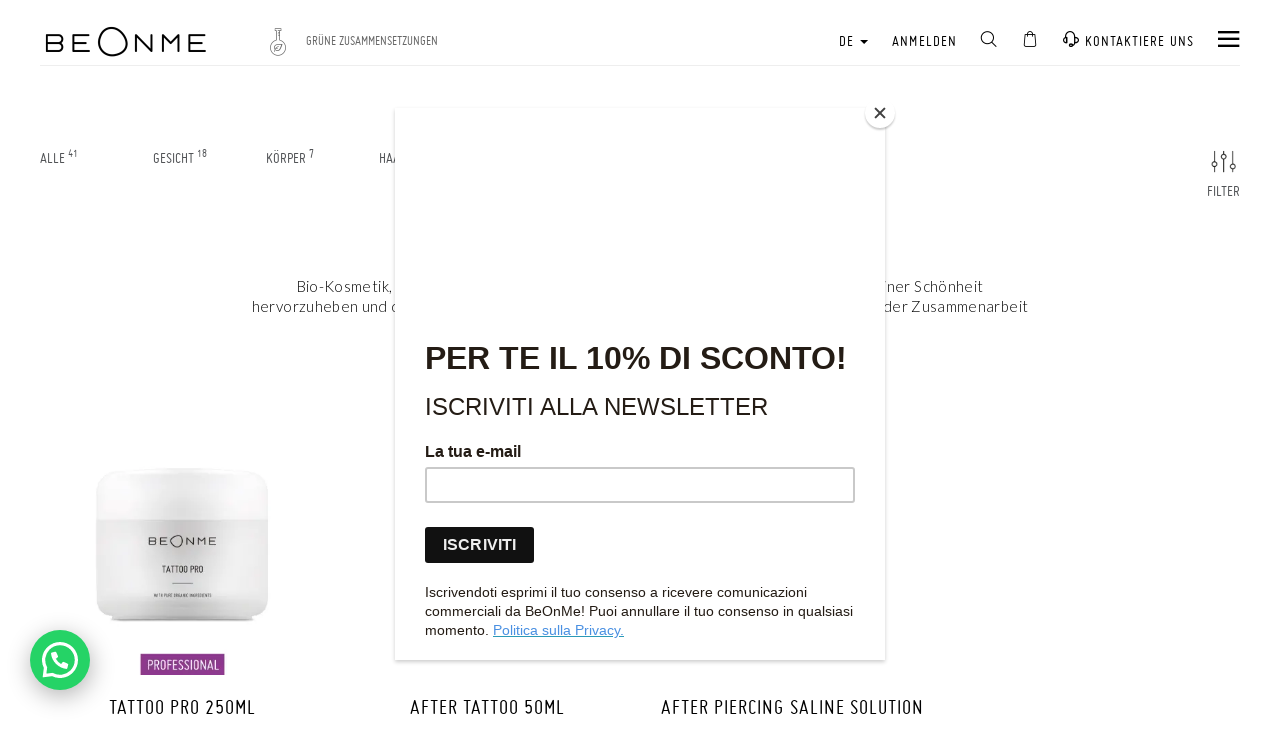

--- FILE ---
content_type: text/html; charset=UTF-8
request_url: https://www.beonmelab.com/de/biologische-kosmetik-tattoo-profesionelle-zusammensetzungen/
body_size: 8332
content:
<!DOCTYPE html>
<html lang="de-DE">
<head>
    <meta charset="UTF-8">
    <meta name="viewport" content="width=device-width, initial-scale=1.0, maximum-scale=1.0, user-scalable=no" />
    <meta http-equiv="X-UA-Compatible" content="IE=edge" />
    <meta name="csrf-param" content="_csrf-frontend">
<meta name="csrf-token" content="FvA2bwujgTDRvnEqSgSPlEngRK5k6MwG6y2oAkjEgwVSxlcWfJf4aoDaG2gJPPqhALAw_Aac-lmnYdA6eqbrRg==">
    <title>BeOnMe - Tattoo </title>

    <!--favicon-->
    <link rel="apple-touch-icon" sizes="180x180" href="/apple-touch-icon.png">
    <link rel="icon" type="image/png" sizes="32x32" href="/favicon-32x32.png">
    <link rel="icon" type="image/png" sizes="16x16" href="/favicon-16x16.png">
    <link rel="manifest" href="/manifest.json">
    <link rel="mask-icon" href="/safari-pinned-tab.svg" color="#5bbad5">
    <meta name="theme-color" content="#ffffff">
    <!-- -->

    <!-- preload fonts -->
    <link rel="preload" href="/fonts/miso-bold-webfont.woff2" as="font" type="font/woff2" crossorigin>
    <link rel="preload" href="/fonts/miso-light-webfont.woff2" as="font" type="font/woff2" crossorigin>
    <link rel="preload" href="/fonts/icomoon.ttf?ulzxp2" as="font" crossorigin>
    <link rel="preload" href="/fonts/miso-regular-webfont.woff2" as="font" type="font/woff2" crossorigin>
    <!-- -->

    <link rel="preconnect" href="https://fonts.googleapis.com">
    <link rel="preconnect" href="https://fonts.gstatic.com" crossorigin>
    <link href="https://fonts.googleapis.com/css2?family=Lato:ital,wght@0,300;0,400;0,700;1,300;1,400;1,700&display=swap" rel="stylesheet">

            <script>
        dataLayer = [{"user-status":"not-logged"}];
    </script>

    <!-- anti-flicker snippet (recommended)  -->
    <style>.async-hide { opacity: 0 !important} </style>
    <script>(function(a,s,y,n,c,h,i,d,e){s.className+=' '+y;h.start=1*new Date;
            h.end=i=function(){s.className=s.className.replace(RegExp(' ?'+y),'')};
            (a[n]=a[n]||[]).hide=h;setTimeout(function(){i();h.end=null},c);h.timeout=c;
        })(window,document.documentElement,'async-hide','dataLayer',4000,
            {'GTM-WHTM4DW':true});</script>

    <!-- Google Tag Manager -->
    <script>(function(w,d,s,l,i){w[l]=w[l]||[];w[l].push({'gtm.start':
                new Date().getTime(),event:'gtm.js'});var f=d.getElementsByTagName(s)[0],
            j=d.createElement(s),dl=l!='dataLayer'?'&l='+l:'';j.async=true;j.src=
            'https://www.googletagmanager.com/gtm.js?id='+i+dl;f.parentNode.insertBefore(j,f);
        })(window,document,'script','dataLayer','GTM-WHTM4DW');</script>
    <!-- End Google Tag Manager -->

    
    
    <!-- alternate link-->
    <link rel="alternate" href="https://www.beonmelab.com/en/organic-cosmetics-tattoo-professional-formulations/" hreflang="en" /><link rel="alternate" href="https://www.beonmelab.com/it/cosmetici-biologici-tattoo/" hreflang="it" /><link rel="alternate" href="https://www.beonmelab.com/de/biologische-kosmetik-tattoo-profesionelle-zusammensetzungen/" hreflang="de" /><link rel="alternate" href="https://www.beonmelab.com/en/organic-cosmetics-tattoo-professional-formulations/" hreflang="x-default" />    <!-- -->

    <!--FACEBOOK META DEFAULT-->
    <meta property="fb:app_id" content="1463149930464508" />
    <meta property="og:site_name" content="BeOnMe"/>
    <meta property="og:type" content="website" />

    <script type="application/ld+json">
      {"@context": "http://schema.org", "@type": "Brand", "url": "https://www.beonmelab.com", "logo": "https://www.beonmelab.com/img/logo-beonme-animated.gif"}
    </script>

                <script id="mcjs">!function(c,h,i,m,p){m=c.createElement(h),p=c.getElementsByTagName(h)[0],m.async=1,m.src=i,p.parentNode.insertBefore(m,p)}(document,"script","https://chimpstatic.com/mcjs-connected/js/users/0083e80b9a26f515455d91a7d/3a6bf2b1723dd77e6f5e119a5.js");</script>
    
    <script async src="https://eu-library.klarnaservices.com/lib.js" data-client-id="79d81067-0dae-5beb-9f20-bf4b125496c9"></script>

    <meta name="description" content="BeOnMe Kosmetik - Tattoolinie Katalog - biologische und natürliche Zusammensetzungen, 100% vegan">
<meta property="og:url" content="https://www.beonmelab.com/de/biologische-kosmetik-tattoo-profesionelle-zusammensetzungen/">
<link href="https://www.beonmelab.com/de/biologische-kosmetik-tattoo-profesionelle-zusammensetzungen/" rel="canonical">
<link href="/assets/92ee5829/css/bootstrap.min.css" rel="stylesheet">
<link href="/js_plugin/slick/slick.min.css?v=5.4.3" rel="stylesheet">
<link href="/css/site.bundle.css?v=5.4.3" rel="stylesheet"></head>
<body class="beonme ">

    <!-- Google Tag Manager (noscript) -->
    <noscript><iframe src="https://www.googletagmanager.com/ns.html?id=GTM-WHTM4DW"
                      height="0" width="0" style="display:none;visibility:hidden"></iframe></noscript>
    <!-- End Google Tag Manager (noscript) -->

    
<div id="mySidenav" class="sidenav">
    <div class="sidenav-inner">
        <div class="center">
            <img src="/img/logo-beonme.png" width="119" alt="BeOnMe">
        </div>
        <a href="javascript:void(0)" class="closebtn" onclick="closeNav()"><span class="icon-chiudi-2"></span></a>

        <a class="" role="button" data-toggle="collapse" href="#collapseShop" aria-expanded="false" aria-controls="collapseShop">
            Shop            <span class="caret"></span>
        </a>
        <div class="collapse" id="collapseShop">
            <a class="in sub-a-mobile" href="/de/biologische-natuerliche-zertifizierte-vegane-kosmetik-online-katalog/">Alle</a>            <a class="in sub-a-mobile" href="/de/biologische-kosmetik-beauty-gesicht-gesichtsprodukte/">Gesicht</a><a class="in sub-a-mobile" href="/de/biologische-kosmetik-beauty-koerper-koerperprodukte/">Körper</a><a class="in sub-a-mobile" href="/de/biologische-kosmetik-beauty-haare-haarprodukte/">Haare</a><a class="in sub-a-mobile" href="/de/geschenk-sets-katalog/">Set</a><a class="in sub-a-mobile" href="/de/biologische-kosmetik-tattoo-profesionelle-zusammensetzungen/">Tattoo</a><a class="in sub-a-mobile" href="/de/katalog-accessoires/">Accessoires</a>            <a class="sub-a-mobile" href="/de/products-on-sale/">Produkte im Angebot!</a>        </div>

        
                    <a class="" href="/de/gift-card-katalog/">GUTSCHEINE</a>        
                    <a class="" href="/de/benutzer/login/">ANMELDEN</a>
            <a class="" role="button" data-toggle="collapse" href="#collapseAbout" aria-expanded="false" aria-controls="collapseAbout">
                ÜBER UNS                <span class="caret"></span>
            </a>
            <div class="collapse" id="collapseAbout">
                <a class="sub-a-mobile" href="/de/ueber-uns/von-ehrlichen-leidenschaften-angetrieben/">Von ehrlichen Leidenschaften angetrieben</a>                <a class="sub-a-mobile" href="/de/ueber-uns/wieso-sollten-sie-beonme-waehlen/">Wieso sollten Sie BeOnMe wählen</a>                <a class="sub-a-mobile" href="/de/ueber-uns/unser-made-in-italy/">Unser Made in Italy</a>                <a class="sub-a-mobile" href="/de/ueber-uns/nicht-nur-ethik/">Nicht nur Ethik</a>            </div>


            <a class="" role="button" data-toggle="collapse" href="#collapseGreen" aria-expanded="false" aria-controls="collapseGreen">
                GRÜNE ZUSAMMENSETZUNGEN                <span class="caret"></span>
            </a>
            <div class="collapse" id="collapseGreen">
                <a class="sub-a-mobile" href="/de/gruene-zusammensetzungen/die-biologische-zertifizierung/">Die biologische Zertifizierung</a>                <a class="sub-a-mobile" href="/de/gruene-zusammensetzungen/die-vegane-wahl/">Die vegane Wahl</a>                <a class="sub-a-mobile" href="/de/gruene-zusammensetzungen/die-reinheit-des-wassers/">Die Reinheit des Wassers</a>                <a class="sub-a-mobile" href="/de/nuetzliche-informationen/unsere-inhaltsstoffe/">BeOnMe Inhaltsstoffe</a>            </div>

        
        <a class="" role="button" data-toggle="collapse" href="#collapseHelp" aria-expanded="false" aria-controls="collapseHelp">
            NÜTZLICHE INFORMATIONEN            <span class="caret"></span>
        </a>
        <div class="collapse" id="collapseHelp">
            <a class="sub-a-mobile" href="/de/nuetzliche-informationen/kostenguenstiger-versand/">Lieferungen</a>            <a class="sub-a-mobile" href="/de/nuetzliche-informationen/sichere-bezahlungen/">Sichere Bezahlungen</a>            <a class="sub-a-mobile" href="/de/nuetzliche-informationen/allgemeine-geschaeftsbedingungen/">Allgemeine Geschäftsbedingungen</a>            <a class="sub-a-mobile" href="/de/nuetzliche-informationen/allgemeine-geschaeftsbedingungen/#gift-card">Fristen und Nutzungsbedingungen für die Verwendung der Gutscheine</a>        </div>

        <a href="https://www.beonmelab.com/magazine/" target="_blank">Magazine</a>
        <a class="" href="/de/wie-man-beonme-kontaktiert/">KONTAKTIERE UNS</a>
        <a class="a-language" role="button" data-toggle="collapse" href="#collapseExample" aria-expanded="false" aria-controls="collapseExample">
            de            <span class="caret"></span>
        </a>
        <div class="collapse" id="collapseExample">
            <a class="sub-a-mobile" href="/en/organic-cosmetics-tattoo-professional-formulations/">En</a><a class="sub-a-mobile" href="/it/cosmetici-biologici-tattoo/">It</a><a class="active sub-a-mobile" href="/de/biologische-kosmetik-tattoo-profesionelle-zusammensetzungen/">De</a>        </div>
            </div>
</div>



<div class="container-fluid header">
    
    <nav class="nav">
        <div class="left">
                        <a href="/de/"><img class="logo-beonme" src="//res.cloudinary.com/beonmelab/image/upload/w_340/static/logo-beonme-animated" width="170" alt="BeOnMe" /></a>            <div class="animated-claim hidden-xs">
                <div class="frame"><span class="icon-ICONA-34"></span> Biologisch zertifiziert</div>
                <div class="frame"><span class="icon-ICONA-31"></span> 100% vegan</div>
                <div class="frame"><span class="icon-ICONA-33"></span> Rein auf Ihrer Haut</div>
                <div class="frame"><span class="icon-ICONA-30"></span> Recycelbare Verpackungen</div>
                <div class="frame"><span class="icon-ICONA-29"></span> Grüne Zusammensetzungen</div>
                            </div>
        </div>
        <div class="right">
            <div class="dropdown hidden-xs">
                <a href="#" class="dropdown-toggle" id="dropdownMenu1" data-toggle="dropdown" aria-haspopup="true" aria-expanded="true">
                    de                    <span class="caret"></span>
                </a>
                <ul class="dropdown-menu" aria-labelledby="dropdownMenu1">
                    <li><a href="/en/organic-cosmetics-tattoo-professional-formulations/">en</a></li><li><a href="/it/cosmetici-biologici-tattoo/">it</a></li><li><a class="active" href="/de/biologische-kosmetik-tattoo-profesionelle-zusammensetzungen/">de</a></li>                </ul>
            </div>
                                            <a class="hidden-xs" href="/de/benutzer/login/">ANMELDEN</a>            
                            <div class="header-search">
                    <a href="#" class="header-search-button"><span class="icon-search"></span></a>
                    <div class="header-search-box">
                        <form id="w0" action="/de/catalog-search/" method="post">
<input type="hidden" name="_csrf-frontend" value="FvA2bwujgTDRvnEqSgSPlEngRK5k6MwG6y2oAkjEgwVSxlcWfJf4aoDaG2gJPPqhALAw_Aac-lmnYdA6eqbrRg==">                            <input id="header-catalog-search" name="search" type="text">
                            <span class="icon icon-search"></span>
                        </form>                    </div>
                </div>
            
            <beonme-quick-cart-label-xs cart-url="" catalog-url="/de/biologische-natuerliche-zertifizierte-vegane-kosmetik-online-katalog/">
                <a>
                    <span class="icon-shopping-bag"></span>
                </a>
            </beonme-quick-cart-label-xs>

            <a class="hidden-xs" href="/de/wie-man-beonme-kontaktiert/"><span class="icon-contact"></span> KONTAKTIERE UNS</a>
            <a class="open-nav-mobile" onclick="openNav()"><span class="icon-hamburger-1"></span></a>
        </div>
    </nav>
</div>
<div class="container-fluid alert-container outside">
    </div>
<script type="text/javascript">
    window.onload=function(){
        setTimeout(function(){
            scrollTo(0,-1);
        },0);
    }
</script>

<div class="product-index">

    
    <section class="container-fluid catalog">
        <div class="row">
    <div class="col-xs-2 col-xs-offset-10 col-sm-1 col-sm-offset-11 col-md-1 col-md-offset-11 text-right" style="margin-bottom:-55px">
        <div class="dropdown dropdown-tag">
            <a href="#" class="dropdown-toggle" id="dropdownTag" data-toggle="dropdown" aria-haspopup="true" aria-expanded="true">
                <img src="/img/filter-icon-animated.gif" /><br /><span>Filter</span>
            </a>
            <ul class="dropdown-menu dropdown-menu-right" aria-labelledby="dropdownTag">
                                    <li>
                        PROMOS                        <ul>
                                                            <li>
                                    <a href="/de/products-on-sale/">Produkte im Angebot!</a>                                </li>
                                                    </ul>
                    </li>
                                    <li>
                        NEW!                        <ul>
                                                            <li>
                                    <a href="/de/new-releases/">New releases</a>                                </li>
                                                    </ul>
                    </li>
                                    <li>
                        Trend now                        <ul>
                                                            <li>
                                    <a href="/de/sommer-beauty-routine/">Summer beauty routine</a>                                </li>
                                                    </ul>
                    </li>
                                    <li>
                        Special cosmetic lines                        <ul>
                                                            <li>
                                    <a href="/de/biologische-anti-aging-kosmetik/">Anti-Aging</a>                                </li>
                                                            <li>
                                    <a href="/de/biologische-sport-kosmetik/">Sport</a>                                </li>
                                                    </ul>
                    </li>
                                    <li>
                        Hautbedürfnis                        <ul>
                                                            <li>
                                    <a href="/de/acne-rosacea/">acne rosacea</a>                                </li>
                                                            <li>
                                    <a href="/de/dunkle-augenringe-traenensaecke/">Augenringe und Tränensäcke</a>                                </li>
                                                            <li>
                                    <a href="/de/falten-und-verlust-an-spannkraft/">Falten und Verlust an Spannkraft</a>                                </li>
                                                            <li>
                                    <a href="/de/glanzende-haut/">Glänzende Haut</a>                                </li>
                                                            <li>
                                    <a href="/de/grani-di-miglio/">Milia</a>                                </li>
                                                            <li>
                                    <a href="/de/pickel-poren-und-mitesser/">Pickel, vergrößerten Poren und Mitesser</a>                                </li>
                                                            <li>
                                    <a href="/de/sensibilitat-und-hochsensibilitat/">Sensibilität und Hochsensibilität</a>                                </li>
                                                    </ul>
                    </li>
                                    <li>
                        Pflegeroutine für Gesicht                        <ul>
                                                            <li>
                                    <a href="/de/erste-falten/">Antiage</a>                                </li>
                                                            <li>
                                    <a href="/de/empfindliche-haut/">Empfindliche Haut</a>                                </li>
                                                            <li>
                                    <a href="/de/fettige-haut/">Fettige Haut</a>                                </li>
                                                            <li>
                                    <a href="/de/hochsensible-haut/">Hochsensible Haut</a>                                </li>
                                                            <li>
                                    <a href="/de/mischhaut/">Mischhaut</a>                                </li>
                                                            <li>
                                    <a href="/de/trockene-haut/">Trockene Haut</a>                                </li>
                                                    </ul>
                    </li>
                                    <li>
                        Pflegesteps                        <ul>
                                                            <li>
                                    <a href="/de/reinigung-und-makeup-entfernung/">Abschminken und Reinigung</a>                                </li>
                                                            <li>
                                    <a href="/de/hydratisierung/">Hydratation</a>                                </li>
                                                            <li>
                                    <a href="/de/masken-und-behandlungen/">Masken und Treatments</a>                                </li>
                                                    </ul>
                    </li>
                                    <li>
                        Produktempfehlung                        <ul>
                                                            <li>
                                    <a href="/de/cleansers/">Cleansers</a>                                </li>
                                                            <li>
                                    <a href="/de/gesichtscremen/">Gesichtscremen</a>                                </li>
                                                            <li>
                                    <a href="/de/gesichtsserum/">Gesichtsserum</a>                                </li>
                                                    </ul>
                    </li>
                                    <li>
                        Hair routine                        <ul>
                                                            <li>
                                    <a href="/de/anti-dundruff-hair-routine/">Anti-dandruff hair routine</a>                                </li>
                                                            <li>
                                    <a href="/de/dry-and-weak-hair-routine/">Dry or weak hair routine</a>                                </li>
                                                            <li>
                                    <a href="/de/hair-routine-for-split-ends1664359998/">Hair routine for split ends</a>                                </li>
                                                            <li>
                                    <a href="/de/oily-hair-routine/">Purifying hair routine</a>                                </li>
                                                            <li>
                                    <a href="/de/routine-for-frizzy-hair/">Routine for frizzy hair</a>                                </li>
                                                            <li>
                                    <a href="/de/routine-for-sensitive-scalp/">Routine for sensitive scalp</a>                                </li>
                                                    </ul>
                    </li>
                                    <li>
                        Beautyful legs routine                        <ul>
                                                            <li>
                                    <a href="/de/smooth-beautyful-legs/">Smooth beautyful legs</a>                                </li>
                                                    </ul>
                    </li>
                            </ul>
        </div>
    </div>
</div>
        <beonme-catalog-product-families family-title="Tattoo" family-id="9" family-color="BD0FE1" family-descr="%3Cp%3EBio-Kosmetik%2C+rein+auf+der+Haut+und+100%25+vegan%2C+formuliert%2C+um+die+Einzigartigkeit+Deiner+Sch%26ouml%3Bnheit+hervorzuheben+und+die+Pers%26ouml%3Bnlichkeit+jedes+Tattoos+zum+Strahlen+zu+bringen%21+Das+Ergebnis+der+Zusammenarbeit+mit+einem+Team+internationaler+Tattoo-Artisten.%3C%2Fp%3E%0D%0A" all-url="/de/biologische-natuerliche-zertifizierte-vegane-kosmetik-online-katalog/">
            <div class="row menu">
                <div class="col-xs-11 col-sm-10 col-md-10">
                    <div class="loading product-families-list">
                        <span class="dot"></span><span class="dot"></span><span class="dot"></span>
                    </div>
                </div>
            </div>
            <div class="row">
                <div class="col-md-12">
                    <h1 class="title1 text-center" style="color:#BD0FE1">
                        Tattoo                    </h1>
                </div>
            </div>
            <div class="row">
                <div class="col-sm-12 col-md-10 col-md-offset-1 col-lg-8 col-lg-offset-2">
                    <div class="title-descr"><p>Bio-Kosmetik, rein auf der Haut und 100% vegan, formuliert, um die Einzigartigkeit Deiner Sch&ouml;nheit hervorzuheben und die Pers&ouml;nlichkeit jedes Tattoos zum Strahlen zu bringen! Das Ergebnis der Zusammenarbeit mit einem Team internationaler Tattoo-Artisten.</p>
</div>
                </div>
            </div>
        </beonme-catalog-product-families>

        <beonme-catalog-list show_add_to_cart_attr="1">
            <div class="products loading product-list">
                <div class="row">
                    <div class="col-xs -6 col-sm-3 col-md-3 product">
                        <div class="animated-background"></div>
                    </div>
                    <div  class="col-xs-6 col-sm-3 col-md-3 product">
                        <div class="animated-background"></div>
                    </div>
                    <div  class="col-xs-6 col-sm-3 col-md-3 product">
                        <div class="animated-background"></div>
                    </div>
                    <div  class="col-xs-6 col-sm-3 col-md-3 product">
                        <div class="animated-background"></div>
                    </div>
                </div>
            </div>
        </beonme-catalog-list>
<!--        <div class="row menu">-->
<!--            <div class="col-md-10">-->
<!--                <a href="#" class="in"><span>--><!--</span> <sup>10</sup></a> --><!--                --><!--                    <a href="#"><span>--><!--</span> <sup>--><!--</sup></a>-->
<!--                --><!--            </div>-->
<!--            <div class="col-md-2"></div>-->
<!--        </div>-->
<!---->
<!--        <div class="row products">-->
<!--            <div class="col-md-3 product">-->
<!--                <img src="--><!--" />-->
<!--                <div class="name">Warming cream</div>-->
<!--                <div class="quantity">200 ml / 70 fl.oz.</div>-->
<!--                <div class="price">$45.00</div>-->
<!--            </div>-->
<!--            <div class="col-md-3 product">-->
<!--                <img src="--><!--" />-->
<!--                <div class="name">Warming cream</div>-->
<!--                <div class="quantity">200 ml / 70 fl.oz.</div>-->
<!--                <div class="price">$45.00</div>-->
<!--            </div>-->
<!--            <div class="col-md-3 product">-->
<!--                <span class="label sale">--><!--</span>-->
<!--                <img src="--><!--" />-->
<!--                <div class="name">Warming cream</div>-->
<!--                <div class="quantity">200 ml / 70 fl.oz.</div>-->
<!--                <div class="price">$45.00</div>-->
<!--            </div>-->
<!--            <div class="col-md-3 product">-->
<!--                <img src="--><!--" />-->
<!--                <div class="name">Warming cream</div>-->
<!--                <div class="quantity">200 ml / 70 fl.oz.</div>-->
<!--                <div class="price">$45.00</div>-->
<!--            </div>-->
<!---->
<!--            <div class="col-md-3 product">-->
<!--                <img src="--><!--" />-->
<!--                <div class="name">Warming cream</div>-->
<!--                <div class="quantity">200 ml / 70 fl.oz.</div>-->
<!--                <div class="price">$45.00</div>-->
<!--            </div>-->
<!--            <div class="col-md-3 product">-->
<!--                <span class="label sold-out">--><!--</span>-->
<!--                <img src="--><!--" />-->
<!--                <div class="name">Warming cream</div>-->
<!--                <div class="quantity">200 ml / 70 fl.oz.</div>-->
<!--                <div class="price">$45.00</div>-->
<!--            </div>-->
<!--            <div class="col-md-3 product">-->
<!--                <img src="--><!--" />-->
<!--                <div class="name">Warming cream</div>-->
<!--                <div class="quantity">200 ml / 70 fl.oz.</div>-->
<!--                <div class="price">$45.00</div>-->
<!--            </div>-->
<!--            <div class="col-md-3 product in-preview">-->
<!--                <img src="--><!--" />-->
<!--                <div class="name">Warming cream</div>-->
<!--                <div class="quantity">200 ml / 70 fl.oz.</div>-->
<!--                <div class="price">$45.00</div>-->
<!--            </div>-->
<!---->
<!--            <div class="col-md-12 product-detail">-->
<!--                <div class="col-md-4 info">-->
<!--                    <div class="title1">Anti-friction cream</div>-->
<!--                    <div class="title2">Descrizione articolo 2</div>-->
<!--                    <div class="quantity">200 ml / 70 fl.oz.</div>-->
<!--                    <div class="family" style="color:#50E3C2;">Sport</div>-->
<!--                    <div class="box-price">-->
<!--                        <div class="price pull-left">$45.00</div>-->
<!--                        <div class="code pull-right">Codice articolo</div>-->
<!--                    </div>-->
<!--                    <div class="icons"><span class="icon-ICONA-28"></span> <span class="icon-ICONA-25"></span> <span class="icon-ICONA-24"></span></div>-->
<!--                    <div class="descr">Lorem ipsum dolor sit amet, consectetur adipiscing elit, sed do eiusmod tempor incididunt ut labore et dolore magnat enim ad minim eniam, quis nostrud xercitation ullamco laboris nisi.</div>-->
<!--                    <div class="buttons">-->
<!--                        --><!--                        --><!--                    </div>-->
<!--                </div>-->
<!--                <div class="col-md-6 col-md-offset-1 image">-->
<!--                    <img src="--><!--" />-->
<!--                </div>-->
<!--                <div class="col-md-1 col-close"><a href="#"><span class="icon-ICONA-18"></span></a></div>-->
<!--            </div>-->
<!---->
<!--            <div class="col-md-3 product">-->
<!--                <img src="--><!--" />-->
<!--                <div class="name">Warming cream</div>-->
<!--                <div class="quantity">200 ml / 70 fl.oz.</div>-->
<!--                <div class="price">$45.00</div>-->
<!--            </div>-->
<!--            <div class="col-md-3 product">-->
<!--                <img src="--><!--" />-->
<!--                <div class="name">Warming cream</div>-->
<!--                <div class="quantity">200 ml / 70 fl.oz.</div>-->
<!--                <div class="price">$45.00</div>-->
<!--            </div>-->
<!--            <div class="col-md-3 product">-->
<!--                <img src="--><!--" />-->
<!--                <div class="name">Warming cream</div>-->
<!--                <div class="quantity">200 ml / 70 fl.oz.</div>-->
<!--                <div class="price">$45.00</div>-->
<!--            </div>-->
<!--            <div class="col-md-3 product">-->
<!--                <img src="--><!--" />-->
<!--                <div class="name">Warming cream</div>-->
<!--                <div class="quantity">200 ml / 70 fl.oz.</div>-->
<!--                <div class="price">$45.00</div>-->
<!--            </div>-->
<!--        </div>-->


    </section>
</div>




<footer class="footer">
    <section class="newsletter-section">
    <div class="container-fluid">
        <div class="row no-border">
            <div class="col-md-12">
                <form action="//beonmelab.us16.list-manage.com/subscribe/post?u=0083e80b9a26f515455d91a7d&amp;id=d7aacad538" method="post" id="mc-embedded-subscribe-form" name="mc-embedded-subscribe-form" class="validate" target="_blank" novalidate>
                    <input type="hidden" name="tags" value="3497396">                     <p class="hidden-sm hidden-md hidden-lg text-center mobile-icon"><span class="icon-ICONA-17"></p>
                    <div class="newsletter-centered">
                        <div class="title">
                            <span class="icon-ICONA-17 hidden-xs"></span> <div class="h2">ABONNIERE UNSEREN NEWSLETTER <span>ERHALTE 10% RABATT</span></div>
                        </div>
                        <div class="col-md-4 col-sm-8 col-xs-10 email">
                            <input type="email" name="EMAIL" class="form-control" id="newsletter_email" placeholder="Gib deine E-Mail-Adresse ein, um Updates zu erhalten">
                            <div class="help-block">
                                This is not a valid email address.                            </div>
                        </div>
                        <div class="col-md-2 col-sm-4 col-xs-2 submit">

                            <div style="position: absolute; left: -5000px;" aria-hidden="true"><input type="text" name="b_0083e80b9a26f515455d91a7d_d7aacad538" tabindex="-1" value=""></div>
                                                        <button type="submit"><span class="icon-ICONA-06 pull-right"></span> <span class="hidden-xs">ANMELDEN</span></button>
                        </div>
                    </div>
                </form>
                <p class="info-privacy">Durch die Anmeldung gibst du dein Einverständnis, kommerzielle Mitteilungen von BeOnMe zu erhalten. Du kannst deine Einwilligung jederzeit widerrufen. <a href="/de/privacy-policy/">Privacy Policy</a>.</p>
            </div>
        </div>
    </div>
</section>    <div class="container-fluid">
        <div class="row footer-top hidden-xs">
            <div class="col-md-3 col-sm-3">
                <h4>ÜBER UNS</h4>
                <ul>
                    <li><a href="/de/ueber-uns/von-ehrlichen-leidenschaften-angetrieben/">Von ehrlichen Leidenschaften angetrieben</a></li>
                    <li><a href="/de/ueber-uns/wieso-sollten-sie-beonme-waehlen/">Wieso sollten Sie BeOnMe wählen</a></li>
                    <li><a href="/de/ueber-uns/unser-made-in-italy/">Unser Made in Italy</a></li>
                    <li><a href="/de/ueber-uns/nicht-nur-ethik/">Nicht nur Ethik</a></li>
                    <li><a href="https://www.beonmelab.com/magazine/" target="_blank">Magazine</a></li>
                </ul>
            </div>
            <div class="col-md-3 col-sm-3">
                <h4>GRÜNE ZUSAMMENSETZUNGEN</h4>
                <ul>
                    <li><a href="/de/gruene-zusammensetzungen/die-biologische-zertifizierung/">Die biologische Zertifizierung</a></li>
                    <li><a href="/de/gruene-zusammensetzungen/die-vegane-wahl/">Die vegane Wahl</a></li>
                    <li><a href="/de/gruene-zusammensetzungen/die-reinheit-des-wassers/">Die Reinheit des Wassers</a></li>
                    <li><a href="/de/nuetzliche-informationen/unsere-inhaltsstoffe/">BeOnMe Inhaltsstoffe</a></li>
                    <li><a href="https://lp.beonmelab.com/come-riciclare-pack/" target="_blank">Entsorgung der Verpackung</a></li>
                </ul>
            </div>
            <div class="col-md-3 col-sm-3">
                <h4>NÜTZLICHE INFORMATIONEN</h4>
                <ul>
                    <li><a href="/de/nuetzliche-informationen/kostenguenstiger-versand/">Lieferungen</a></li>
                    <li><a href="/de/nuetzliche-informationen/sichere-bezahlungen/">Sichere Bezahlungen</a></li>
                    <li><a href="/de/nuetzliche-informationen/allgemeine-geschaeftsbedingungen/">Allgemeine Geschäftsbedingungen</a></li>
                    <li><a href="/de/nuetzliche-informationen/allgemeine-geschaeftsbedingungen/#gift-card">Fristen und Nutzungsbedingungen für die Verwendung der Gutscheine</a></li>
                                    </ul>
            </div>
            <div class="col-md-3 col-sm-3">
                <h4>SHOP</h4>
                <ul>
                                            <li>
                        <a class="" href="#" data-toggle="modal" data-target="#signupSwitchModal"><span>REGISTRIEREN</span></a></li>
                        <li>
                        <a class="" href="/de/benutzer/login/"><span>ANMELDEN</span></a>                        </li>
                                    </ul>
            </div>
        </div>
        <div class="row footer-bottom">
            <div class="col-md-3 col-sm-4 help hidden-xs">
                <span class="icon-contact"></span> HILFE? <a href="/de/wie-man-beonme-kontaktiert/">KONTAKTIERE UNS</a>            </div>
            <div class="col-md-6 col-sm-4 payment hidden-xs">
                <div class="row">
                    <div class="col-md-6">
                        <a href="/de/privacy-policy/">Privacy Policy</a> | <a href="/de/cookie-policy/">Cookie Policy</a> | <a href="/de/legal-notices/">Legal Notices</a>                    </div>
                    <div class="col-md-6 social">
                        <img src="/img/payment.png?v=5.4.3" alt="PayPal Visa Mastercard MyBank ApplePay Klarna" />
                    </div>
                </div>

            </div>

            <div class="col-md-3 col-sm-4 social-icons hidden-xs">
                <a href="https://www.facebook.com/beonmebeauty/" target="_blank"><span class="icon-facebook-icon"></span></a>
                <a href="https://www.instagram.com/beonme/" target="_blank"><span class="icon-instagram-icon"></span></a>
                <a href="https://www.tiktok.com/@beonme_skincare" target="_blank"><span class="icon-tiktok"></span></a>
                <a href="https://www.pinterest.it/beonme7663/" target="_blank"><span class="icon-pinterest"></span></a>
                <!--<a href="#"><img src="<?/*=Url::to('@web/img/social-icon/fb.png')*/?>" /></a>
                      <a href="#"><img src="<?/*=Url::to('@web/img/social-icon/tw.png')*/?>" /></a>
                      <a href="#"><img src="<?/*=Url::to('@web/img/social-icon/g+.png')*/?>" /></a>
                      <a href="#"><img src="<?/*=Url::to('@web/img/social-icon/rss.png')*/?>" /></a>-->
            </div>
            <div class="col-md-4 help hidden-sm hidden-md hidden-lg">
                <span class="icon-contact"></span>HILFE? <a href="/de/wie-man-beonme-kontaktiert/">KONTAKTIERE UNS</a>            </div>
            <div class="row">
                <div class="col-md-12 hidden-xs beonmeinfo">
                    BeOnMe Lab S.r.l. - Capitale sociale 10.000€ i.v. - Sede Legale in via Stella 11/a, 38123 Trento (TN) - Italy - P. IVA IT02422860227  R.E.A. TN-223501 - Cod. destinatario M5UXCR1 – All rigths reserved
                </div>
            </div>

        </div>
        <div class="footer-mobile hidden-sm hidden-md hidden-lg panel-group" id="accordion" role="tablist" aria-multiselectable="true">

            <div class="panel">
                <div class="panel-heading" role="tab" id="headingOne">

                        <a class="panel-title collapsed" role="button" data-toggle="collapse" data-parent="#accordion" href="#collapseFooterOne" aria-expanded="false" aria-controls="collapseFooterOne">
                            ÜBER UNS <span class="icon-ICONA-12"></span><span class="icon-ICONA-13"></span>
                        </a>

                </div>
                <div id="collapseFooterOne" class="panel-collapse collapse" role="tabpanel" aria-labelledby="headingOne">
                    <div class="panel-body">
                        <ul>
                            <li><a href="/de/ueber-uns/von-ehrlichen-leidenschaften-angetrieben/">Von ehrlichen Leidenschaften angetrieben</a></li>
                            <li><a href="/de/ueber-uns/wieso-sollten-sie-beonme-waehlen/">Wieso sollten Sie BeOnMe wählen</a></li>
                            <li><a href="/de/ueber-uns/unser-made-in-italy/">Unser Made in Italy</a></li>
                            <li><a href="/de/ueber-uns/nicht-nur-ethik/">Nicht nur Ethik</a></li>
                            <li><a href="https://www.beonmelab.com/magazine/" target="_blank">Magazine</a></li>
                        </ul>
                    </div>
                </div>
            </div>

            <div class="panel">
                <div class="panel-heading" role="tab" id="headingTwo">

                        <a class="collapsed panel-title" role="button" data-toggle="collapse" data-parent="#accordion" href="#collapseFooterTwo" aria-expanded="false" aria-controls="collapseFooterTwo">
                            GRÜNE ZUSAMMENSETZUNGEN <span class="icon-ICONA-12"></span><span class="icon-ICONA-13"></span>
                        </a>

                </div>
                <div id="collapseFooterTwo" class="panel-collapse collapse" role="tabpanel" aria-labelledby="headingTwo">
                    <div class="panel-body">
                        <ul>
                            <li><a href="/de/gruene-zusammensetzungen/die-biologische-zertifizierung/">Die biologische Zertifizierung</a></li>
                            <li><a href="/de/gruene-zusammensetzungen/die-vegane-wahl/">Die vegane Wahl</a></li>
                            <li><a href="/de/gruene-zusammensetzungen/die-reinheit-des-wassers/">Die Reinheit des Wassers</a></li>
                            <li><a href="/de/nuetzliche-informationen/unsere-inhaltsstoffe/">BeOnMe Inhaltsstoffe</a></li>
                        </ul>
                    </div>
                </div>
            </div>

            <div class="panel">
                <div class="panel-heading" role="tab" id="headingThree">

                        <a class="collapsed panel-title" role="button" data-toggle="collapse" data-parent="#accordion" href="#collapseFooterThree" aria-expanded="false" aria-controls="collapseFooterThree">
                            NÜTZLICHE INFORMATIONEN <span class="icon-ICONA-12"></span><span class="icon-ICONA-13"></span>
                        </a>

                </div>
                <div id="collapseFooterThree" class="panel-collapse collapse" role="tabpanel" aria-labelledby="headingThree">
                    <div class="panel-body">
                        <ul>
                            <li><a href="/de/nuetzliche-informationen/kostenguenstiger-versand/">Lieferungen</a></li>
                            <li><a href="/de/nuetzliche-informationen/sichere-bezahlungen/">Sichere Bezahlungen</a></li>
                            <li><a href="/de/nuetzliche-informationen/allgemeine-geschaeftsbedingungen/">Allgemeine Geschäftsbedingungen</a></li>
                            <li><a href="/de/nuetzliche-informationen/allgemeine-geschaeftsbedingungen/#gift-card">Fristen und Nutzungsbedingungen für die Verwendung der Gutscheine</a></li>
                                                    </ul>
                    </div>
                </div>
            </div>

            <div class="panel">
                <div class="panel-heading" role="tab" id="heading4">

                        <a class="collapsed panel-title" role="button" data-toggle="collapse" data-parent="#accordion" href="#collapseFooter4" aria-expanded="false" aria-controls="collapseFooter4">
                            SHOP <span class="icon-ICONA-12"></span><span class="icon-ICONA-13"></span>
                        </a>

                </div>
                <div id="collapseFooter4" class="panel-collapse collapse" role="tabpanel" aria-labelledby="heading4">
                    <div class="panel-body">
                        <ul>
                                                            <li>
                                    <a class="" href="#" data-toggle="modal" data-target="#signupSwitchModal"><span>REGISTRIEREN</span></a></li>
                                <li>
                                    <a class="" href="/de/benutzer/login/"><span>ANMELDEN</span></a>                                </li>
                                                    </ul>
                    </div>
                </div>
            </div>

            <!--<div class="panel">
                <div class="panel-heading" role="tab" id="heading5">

                        <a class="collapsed panel-title" role="button" data-toggle="collapse" data-parent="#accordion" href="#collapseFooter5" aria-expanded="false" aria-controls="collapseFooter5">
                            Payment
                        </a>

                </div>
                <div id="collapseFooter5" class="panel-collapse collapse" role="tabpanel" aria-labelledby="heading5">
                    <div class="panel-body text-center">
                        <img src="<?/*=Url::to('@web/img/payment.png')*/?>" alt="PayPal Visa Mastercard MyBank ApplePay Klarna" />
                    </div>
                </div>
            </div>-->
            <div class="col-xs-12 social-icons">
                <a href="https://www.facebook.com/beonmebeauty/" target="_blank"><span class="icon-facebook-icon"></span></a>
                <a href="https://www.instagram.com/beonme/" target="_blank"><span class="icon-instagram-icon"></span></a>
                <a href="https://www.tiktok.com/@beonme_skincare" target="_blank"><span class="icon-tiktok"></span></a>
                <a href="https://www.pinterest.it/beonme7663/" target="_blank"><span class="icon-pinterest"></span></a>
                <!--<a href="#"><img src="<?/*=Url::to('@web/img/social-icon/fb.png')*/?>" /></a>
                <a href="#"><img src="<?/*=Url::to('@web/img/social-icon/tw.png')*/?>" /></a>
                <a href="#"><img src="<?/*=Url::to('@web/img/social-icon/g+.png')*/?>" /></a>
                <a href="#"><img src="<?/*=Url::to('@web/img/social-icon/rss.png')*/?>" /></a>-->
            </div>
                <div class="col-xs-12 text-center payment policy">
                    <a href="/de/privacy-policy/">Privacy Policy</a> | <a href="/de/cookie-policy/">Cookie Policy</a> | <a href="/de/legal-notices/">Legal Notices</a>                    <p class="beonmeinfo">BeOnMe Lab S.r.l. - Capitale sociale 10.000€ i.v. - Sede Legale in via Stella 11/a, 38123 Trento (TN) - Italy - P. IVA IT02422860227 R.E.A. TN-223501 - Cod. destinatario M5UXCR1 – All rigths reserved</p>
                </div>


        </div>

    </div>
</footer>


<div id="signupSwitchModal" class="modal fade" tabindex="-1" role="dialog">
    <div class="modal-dialog" role="document">
        <div class="modal-content">
            <div class="modal-header">
                <button type="button" class="close" data-dismiss="modal" aria-label="Close"><span class="icon-ICONA-18"></span></button>
                <h4 class="modal-title">REGISTRIEREN</h4>
            </div>
            <div class="modal-body">
                <div class="option">
                    <a class="icon" href="/de/privatnutzer/registrierung/"><span class="icon-ICONA-37"></span><br />Privat</a>                    <a class="small-button" href="/de/privatnutzer/registrierung/">REGISTRIEREN SIE SICH</a>                </div>

                <div class="option">
                    <a class="icon" href="/de/wiederverkaeufer/registrierung/"><span class="icon-ICONA-38"></span><br />Business</a>                    <a class="small-button" href="/de/wiederverkaeufer/registrierung/">REGISTRIEREN SIE SICH</a>                </div>
            </div>
        </div><!-- /.modal-content -->
    </div><!-- /.modal-dialog -->
</div><!-- /.modal --><div class="container-fluid">
    <beonme-quick-cart cart-url="/de/biologische-natuerliche-zertifizierte-vegane-kosmetik-ihr-online-warenkorb/" catalog-url="/de/biologische-natuerliche-zertifizierte-vegane-kosmetik-online-katalog/"></beonme-quick-cart>
</div>

<div class="whatsapp">
            <a href="https://api.whatsapp.com/send?phone=393450232432" target="_blank">
            <img src="/img/whatsapp.svg" alt="Whatsapp" />
        </a>
    </div>

<script>
    window['__Zone_disable_IE_check'] = true;
</script>
<script src="//code.jquery.com/jquery-2.2.4.min.js"></script>
<script src="/assets/c093c5ab/yii.js"></script>
<script src="/assets/92ee5829/js/bootstrap.min.js"></script>
<script src="/js/jquery.scrollTo.min.js?v=5.4.3"></script>
<script src="/js_plugin/gsap/MorphSVGPlugin.min.js?v=5.4.3"></script>
<script src="/js_plugin/gsap/TweenMax.min.js?v=5.4.3"></script>
<script src="/js_plugin/headroom.min.js?v=5.4.3"></script>
<script src="/js_plugin/slick/slick.min.js?v=5.4.3"></script>
<script src="/js_plugin/waypoints/jquery.waypoints.min.js?v=5.4.3"></script>
<script src="/js_plugin/waypoints/sticky.min.js?v=5.4.3"></script>
<script src="/node_modules/cloudinary-jquery/cloudinary-jquery.min.js?v=5.4.3"></script>
<script src="/js/site.js?v=5.4.3"></script>
<script src="/angular/inline.bundle.js?v=5.4.3"></script>
<script src="/angular/polyfills.bundle.js?v=5.4.3"></script>
<script src="/angular/vendor.bundle.js?v=5.4.3"></script>
<script src="/angular/main.bundle.js?v=5.4.3"></script>
<script src="/assets/c093c5ab/yii.activeForm.js"></script>
<script>jQuery(function ($) {
jQuery('#w0').yiiActiveForm([], []);
});</script>

</body>
</html>


--- FILE ---
content_type: text/css
request_url: https://www.beonmelab.com/css/site.bundle.css?v=5.4.3
body_size: 21536
content:
@font-face{font-family:icomoon;src:url(/fonts/icomoon.eot?m2oxze);src:url(/fonts/icomoon.eot?m2oxze#iefix) format("embedded-opentype"),url(/fonts/icomoon.ttf?m2oxze) format("truetype"),url(/fonts/icomoon.woff?m2oxze) format("woff"),url(/fonts/icomoon.svg?m2oxze#icomoon) format("svg");font-weight:400;font-style:normal}[class*=" icon-"],[class^=icon-]{font-family:icomoon!important;speak:none;font-style:normal;font-weight:400;font-variant:normal;text-transform:none;line-height:1;-webkit-font-smoothing:antialiased;-moz-osx-font-smoothing:grayscale}.icon-klarna:before{content:"\E960"}.icon-shopping-bag:before{content:"\E95E"}.icon-search:before{content:"\E95F"}.icon-tiktok:before{content:"\E95C"}.icon-pinterest:before{content:"\E95D"}.icon-hamburger-1:before{content:"\E95B"}.icon-cart:before{content:"\E959"}.icon-contact:before{content:"\E95A"}.icon-arrow-half-border-sx:before{content:"\E954"}.icon-arrow-half-border-dx:before{content:"\E955"}.icon-question-mark:before{content:"\E958"}.icon-arrow-border-sx:before{content:"\E956"}.icon-arrow-border-dx:before{content:"\E957"}.icon-cestino:before{content:"\E953"}.icon-facebook-icon:before{content:"\E94D"}.icon-google-plus-icon:before{content:"\E94E"}.icon-instagram-icon:before{content:"\E94F"}.icon-linkedin-icon:before{content:"\E950"}.icon-twitter-icon:before{content:"\E951"}.icon-vimeo-icon:before{content:"\E952"}.icon-ecocert-cosmos:before{content:"\E94C"}.icon-hamburger:before{content:"\E94B"}.icon-occhio-pupilla:before{content:"\E949"}.icon-occhio:before{content:"\E94A"}.icon-divieto:before{content:"\E948"}.icon-chiudi-2:before{content:"\E943"}.icon-chiudi-3:before{content:"\E944"}.icon-spunta-1:before{content:"\E945"}.icon-spunta-2:before{content:"\E946"}.icon-spunta-3:before{content:"\E947"}.icon-dhl:before{content:"\E93C"}.icon-mastercard:before{content:"\E93D"}.icon-mybank:before{content:"\E93E"}.icon-nexive:before{content:"\E93F"}.icon-paypal:before{content:"\E940"}.icon-unicredit:before{content:"\E941"}.icon-visa:before{content:"\E942"}.icon-ICONE-55:before{content:"\E92A"}.icon-ICONE-56:before{content:"\E93A"}.icon-ICONE-57:before{content:"\E93B"}.icon-meno-01:before{content:"\E900"}.icon-pao-3m:before{content:"\E901"}.icon-pao-6m:before{content:"\E902"}.icon-pao-9m:before{content:"\E903"}.icon-pao-12m:before{content:"\E904"}.icon-pao-18m:before{content:"\E905"}.icon-pao-24m:before{content:"\E906"}.icon-pao-30m:before{content:"\E907"}.icon-ICONA-01:before{content:"\E908"}.icon-ICONA-02:before{content:"\E909"}.icon-ICONA-03:before{content:"\E90A"}.icon-ICONA-04:before{content:"\E90B"}.icon-ICONA-05:before{content:"\E90C"}.icon-ICONA-06:before{content:"\E90D"}.icon-ICONA-07:before{content:"\E90E"}.icon-ICONA-08:before{content:"\E90F"}.icon-ICONA-09:before{content:"\E910"}.icon-ICONA-10:before{content:"\E911"}.icon-ICONA-11:before{content:"\E912"}.icon-ICONA-12:before{content:"\E913"}.icon-ICONA-13:before{content:"\E914"}.icon-ICONA-14:before{content:"\E915"}.icon-ICONA-15:before{content:"\E916"}.icon-ICONA-16:before{content:"\E917"}.icon-ICONA-17:before{content:"\E918"}.icon-ICONA-18:before{content:"\E919"}.icon-ICONA-19:before{content:"\E91A"}.icon-ICONA-20:before{content:"\E91B"}.icon-ICONA-21:before{content:"\E91C"}.icon-ICONA-22:before{content:"\E91D"}.icon-ICONA-23:before{content:"\E91E"}.icon-ICONA-24:before{content:"\E91F"}.icon-ICONA-25:before{content:"\E920"}.icon-ICONA-26:before{content:"\E921"}.icon-ICONA-27:before{content:"\E922"}.icon-ICONA-28:before{content:"\E923"}.icon-ICONA-29:before{content:"\E924"}.icon-ICONA-30:before{content:"\E925"}.icon-ICONA-31:before{content:"\E926"}.icon-ICONA-32:before{content:"\E927"}.icon-ICONA-33:before{content:"\E928"}.icon-ICONA-34:before{content:"\E929"}.icon-ICONA-36:before{content:"\E92B"}.icon-ICONA-37:before{content:"\E92C"}.icon-ICONA-38:before{content:"\E92D"}.icon-ICONA-39:before{content:"\E92E"}.icon-ICONA-42:before{content:"\E92F"}.icon-arrow-left-0-5:before{content:"\E930"}.icon-arrow-left-1-5:before{content:"\E931"}.icon-arrow-left-1:before{content:"\E932"}.icon-arrow-right-0-5:before{content:"\E933"}.icon-arrow-right-1-5:before{content:"\E934"}.icon-arrow-right-1:before{content:"\E935"}.icon-arrow_1-53:before{content:"\E936"}.icon-arrow_1-54:before{content:"\E937"}.icon-arrow_05-51:before{content:"\E938"}.icon-arrow_05-52:before{content:"\E939"}@font-face{font-family:misobold;src:url(/fonts/miso-bold-webfont.woff2) format("woff2"),url(/fonts/miso-bold-webfont.woff) format("woff");font-weight:400;font-style:normal}@font-face{font-family:misolight;src:url(/fonts/miso-light-webfont.woff2) format("woff2"),url(/fonts/miso-light-webfont.woff) format("woff");font-weight:400;font-style:normal}@font-face{font-family:misoregular;src:url(/fonts/miso-regular-webfont.woff2) format("woff2"),url(/fonts/miso-regular-webfont.woff) format("woff");font-weight:400;font-style:normal}html{height:100%}body,html{font-family:Lato,sans-serif;color:#000;position:relative;min-height:100%;overflow-x:hidden}body{height:100%}body.beonme{height:auto}.container-fluid{max-width:1800px;padding-left:40px;padding-right:40px}@media (max-width:767px){.container-fluid{padding-left:20px;padding-right:20px}}.container-fluid .row{margin-left:-10px;margin-right:-10px}.container-fluid .row [class^=col]{padding-left:10px;padding-right:10px}input:-webkit-autofill{-webkit-box-shadow:0 0 0 30px #fff inset}legend{display:table;float:left;margin:0;padding:0;width:100%}legend+*{clear:both}fieldset{border:0;padding:.01em 0 0 0;margin:0;min-width:0}body:not(:-moz-handler-blocked) fieldset{display:table-cell}.header{margin-bottom:19px;will-change:transform;transition:-webkit-transform .2s linear;transition:transform .2s linear;transition:transform .2s linear,-webkit-transform .2s linear;position:fixed;top:0;left:0;width:100%;background:url([data-uri]);background:linear-gradient(180deg,#fff 0,hsla(0,0%,100%,.95));filter:progid:DXImageTransform.Microsoft.gradient(startColorstr="#ffffff",endColorstr="#ccffffff",GradientType=0);z-index:31;max-width:none}.header .info-bar-container{background:#000;margin:0 -40px;height:40px;overflow:hidden}@media (max-width:767px){.header .info-bar-container{margin:0 -20px}}.header .info-bar-container .info-bar{height:40px}@media (max-width:767px){.header .info-bar-container .info-bar{width:10000px;height:40px;-webkit-animation:infobar 100s linear 1s infinite;animation:infobar 100s linear 1s infinite;white-space:nowrap}}.header .info-bar-container .info-bar .message{color:#fff;text-align:center;height:40px;width:100vw;display:-webkit-box;display:-ms-flexbox;display:flex;-webkit-box-orient:vertical;-webkit-box-direction:normal;-ms-flex-direction:column;flex-direction:column;-webkit-box-pack:center;-ms-flex-pack:center;justify-content:center;padding:0 10px}@media (max-width:767px){.header .info-bar-container .info-bar .message{display:inline-block;padding:0 20px;line-height:40px;width:auto}}.header .info-bar-container .info-bar .message p{margin:0}.header .info-bar-container .info-bar .message a{color:inherit;text-decoration:underline}.header .info-bar-container .info-bar .message img,.header .info-bar-container .info-bar .message picture{max-width:100%;max-height:40px;margin:0 auto}.header nav{font-family:misoregular;text-transform:uppercase;position:relative;max-width:1780px;margin-right:auto;margin-left:auto;padding:16px 0 0 0;height:66px;line-height:50px;border-bottom:1px solid #eee}.header nav a{color:inherit;text-decoration:none;outline:none}.header nav .left{float:left}@media (max-width:991px){.header nav .left .logo-beonme{width:100px}}@media (max-width:767px){.header nav .left .logo-beonme{width:170px}}@media (max-width:375px){.header nav .left .logo-beonme{width:140px}}.header nav .left .animated-claim{display:inline-block;margin-left:50px}@media (max-width:991px){.header nav .left .animated-claim{margin-left:20px}}.header nav .left .animated-claim .frame{text-transform:uppercase;display:none}.header nav .left .animated-claim .frame:first-child{display:block}@media (max-width:991px){.header nav .left .animated-claim .frame{font-size:11px}}.header nav .left .animated-claim .frame span[class^=icon-]{font-size:30px;margin-right:10px;vertical-align:middle}.header nav .left .animated-claim .frame br{display:none}.header nav .right{float:right;font-size:16px;letter-spacing:1.08px}.header nav .right a{margin-left:20px}.header nav .right .header-search{display:inline-block;position:relative}.header nav .right .header-search .header-search-button{background-color:transparent!important}.header nav .right .header-search .header-search-box{position:relative;display:none}@media (min-width:992px){.header nav .right .header-search .header-search-box{margin-left:20px}}@media (max-width:991px){.header nav .right .header-search .header-search-box{position:fixed;top:66px;left:0;width:100%;background-color:hsla(0,0%,100%,.95);text-align:right;line-height:1;padding:10px 40px}}@media (max-width:767px){.header nav .right .header-search .header-search-box{padding:10px 20px}}.header nav .right .header-search .header-search-box input{outline:none;border-radius:40px;box-shadow:none;border:1px solid #ddd;padding:0 25px 0 6px;width:135px;height:25px;line-height:25px;-webkit-appearance:none;font-family:Lato,sans-serif;font-size:14px}@media (max-width:991px){.header nav .right .header-search .header-search-box input{width:100%}}.header nav .right .header-search .header-search-box .icon{position:absolute;right:6px;top:17px}@media (max-width:991px){.header nav .right .header-search .header-search-box .icon{right:46px;top:14px}}@media (max-width:767px){.header nav .right .header-search .header-search-box .icon{right:26px}}.header nav .right .header-search.open .header-search-box{display:inline-block}@media (min-width:992px){.header nav .right .header-search.open .header-search-button{display:none}}.header nav .right .cart-number{color:#d0011b}.header nav .right .open-nav-mobile{cursor:pointer}.header nav .right .dropdown{display:inline-block}.header nav .right .dropdown a.dropdown-toggle{background:transparent;border:none}.header nav .right .dropdown .dropdown-menu a{margin-left:0}@media (max-width:767px){.header{margin-bottom:0}}@media (min-width:768px){.header.slideDown,.header.slideUp{-webkit-transform:translateY(0);transform:translateY(0)}}.header.headroom--not-top .info-bar-container{visibility:hidden}@media (min-width:768px){.header.headroom--not-top .info-bar-container{height:0}}@media (max-width:767px){.header.headroom--not-top .info-bar-container{position:absolute}}@media (max-width:767px){.header.headroom--not-top .info-bar-container .info-bar{-webkit-animation:none!important;animation:none!important}}@media (max-width:991px){.has-info-bar .header.headroom--top nav .right .header-search .header-search-box{top:106px}}@-webkit-keyframes infobar{0%{-webkit-transform:translateZ(0);transform:translateZ(0)}to{-webkit-transform:translate3d(-50%,0,0);transform:translate3d(-50%,0,0)}}@keyframes infobar{0%{-webkit-transform:translateZ(0);transform:translateZ(0)}to{-webkit-transform:translate3d(-50%,0,0);transform:translate3d(-50%,0,0)}}@media (min-width:768px){.newsletter-section{margin-top:40px}}.newsletter-section .container-fluid .row{padding:50px 0;border-top:1px solid #eee}@media (min-width:768px) and (max-width:800px){.newsletter-section .container-fluid .row{padding:30px 0}}.newsletter-section .container-fluid .row.no-border{border:none}@media (min-width:992px){.newsletter-section .newsletter-centered{display:-webkit-box;display:-ms-flexbox;display:flex;-webkit-box-orient:horizontal;-webkit-box-direction:normal;-ms-flex-direction:row;flex-direction:row;-webkit-box-pack:center;-ms-flex-pack:center;justify-content:center;-webkit-box-align:center;-ms-flex-align:center;align-items:center}.newsletter-section .newsletter-centered .help-block{position:absolute}}@media (max-width:991px){.newsletter-section .newsletter-centered{overflow:hidden}}.newsletter-section .mobile-icon span{font-size:30px}.newsletter-section .mobile-icon:after{content:"";display:block;background-color:#000;height:1px;width:30px;margin:20px auto 10px auto}@media (max-width:767px){.newsletter-section .mobile-icon:after{margin:5px auto}}@media (max-width:991px){.newsletter-section .title{text-align:center}}@media (min-width:992px){.newsletter-section .title{text-align:right;margin-right:30px}}@media (max-width:425px){.newsletter-section .title{padding:0!important}}@media (min-width:992px) and (max-width:1023px){.newsletter-section .title{padding:0!important}}.newsletter-section .title span[class^=icon-]{font-size:40px;margin-right:8px}@media (max-width:388px){.newsletter-section .title span[class^=icon-]{font-size:30px;margin-right:0;display:none}}.newsletter-section .title .h2{font-family:misoregular;display:inline-block;font-size:20px;font-weight:400;letter-spacing:2.29px;position:relative;padding-left:35px;text-align:left}@media (max-width:767px){.newsletter-section .title .h2{padding-left:0;text-align:center;width:100%;margin-top:0}}@media (min-width:768px){.newsletter-section .title .h2:before{content:"";position:absolute;top:50%;left:0;width:10px;height:1px;display:inline-block;background:#000}}@media (min-width:425px){.newsletter-section .title .h2:before{width:18px}}.newsletter-section .title .h2 span{font-family:misolight;display:block;font-size:18px;line-height:20px}.newsletter-section .email{padding-right:0!important;padding-top:12px}.newsletter-section .email input{font-family:Lato,sans-serif;font-weight:300;font-style:italic;width:100%;padding:0 12px;font-size:14px;border:1px solid #000;height:38px;line-height:38px;border-radius:0;font-size:12px}.newsletter-section .email input::-webkit-input-placeholder{color:#9b9b9b}.newsletter-section .email input::-moz-placeholder{color:#9b9b9b}.newsletter-section .email input:-ms-input-placeholder{color:#9b9b9b}.newsletter-section .email input:-moz-placeholder{color:#9b9b9b}.newsletter-section .submit{padding-top:12px;padding-left:0!important;font-family:misoregular}.newsletter-section .submit button{width:100%;height:38px;line-height:38px;border-radius:0;color:#fff;text-transform:uppercase;background:#000;border:none;text-align:left;padding-left:20px;font-size:16px;letter-spacing:2.29px}@media (max-width:767px){.newsletter-section .submit button{padding-left:6px;text-align:center}}.newsletter-section .submit button span[class^=icon-]{line-height:38px;font-weight:700}@media (max-width:767px){.newsletter-section .submit button span[class^=icon-]{float:none!important}}.newsletter-section .info-privacy{text-align:center;font-family:Lato,sans-serif;font-weight:300;margin-top:20px;font-size:11px}@media (max-width:767px){.newsletter-section .info-privacy{font-size:10px}}.newsletter-section .info-privacy a{color:inherit;text-decoration:underline}@media (min-width:768px){.footer{position:absolute;width:100%;bottom:0;left:0;right:0}}.footer>.container-fluid{background-color:#333;padding-top:60px;padding-bottom:60px;color:#fff;padding:60px 30px;max-width:100%}.footer>.container-fluid .footer-top{text-align:center;padding-bottom:30px;display:-webkit-box;display:-ms-flexbox;display:flex;-ms-flex-wrap:wrap;flex-wrap:wrap;max-width:1800px;margin-right:auto;margin-left:auto}.footer>.container-fluid .footer-top>.col-md-3{border-right:1px solid #454545;display:-webkit-box;display:-ms-flexbox;display:flex;-webkit-box-orient:vertical;-webkit-box-direction:normal;-ms-flex-direction:column;flex-direction:column;width:calc(25% - 2px)}.footer>.container-fluid .footer-top>.col-md-3:last-child{border-right:none}.footer>.container-fluid .footer-top h4{font-family:misobold;font-size:14px;line-height:20px;letter-spacing:2px;font-weight:400;margin:0 0 30px 0}.footer>.container-fluid .footer-top ul{font-size:12px;line-height:20px;letter-spacing:1px;list-style:none;padding:0;margin:0}.footer>.container-fluid .footer-top ul a{color:inherit;text-decoration:none}.footer>.container-fluid .footer-bottom{max-width:1800px;margin-right:auto;margin-left:auto;font-family:misoregular;letter-spacing:2px}.footer>.container-fluid .footer-bottom .help{text-align:center;text-transform:uppercase}.footer>.container-fluid .footer-bottom .help a{color:inherit}.footer>.container-fluid .footer-bottom .help span[class^=icon-]{font-weight:700;font-size:18px;padding-right:8px;position:relative;top:3px}@media (max-width:767px){.footer>.container-fluid .footer-bottom .help{text-align:center;font-size:15px;font-family:misobold;padding-top:22px;padding-bottom:22px}.footer>.container-fluid .footer-bottom .help a{color:#fff;font-family:misoregular}}.footer>.container-fluid .footer-bottom .payment{text-align:center;font-size:12px;line-height:26px}@media (max-width:1180px){.footer>.container-fluid .footer-bottom .payment{font-size:9px}}@media (max-width:991px){.footer>.container-fluid .footer-bottom .payment{font-size:12px}}.footer>.container-fluid .footer-bottom .payment a{color:inherit}.footer>.container-fluid .footer-bottom .social-icons{text-align:center}.footer>.container-fluid .footer-bottom .social-icons a{color:inherit}.footer>.container-fluid .footer-bottom .social-icons a:active,.footer>.container-fluid .footer-bottom .social-icons a:focus,.footer>.container-fluid .footer-bottom .social-icons a:hover{color:inherit;text-decoration:none;cursor:pointer}.footer>.container-fluid .footer-bottom .social-icons a span{font-size:30px}.footer>.container-fluid .footer-bottom .social{text-align:center}.footer>.container-fluid .footer-bottom .social a{margin-left:50px}@media (max-width:991px){.footer>.container-fluid .footer-bottom .social{margin-bottom:20px}}@media (max-width:767px){.footer>.container-fluid .footer-bottom .social{border-bottom:1px solid #fff;text-align:center;padding-top:20px;padding-bottom:20px}.footer>.container-fluid .footer-bottom .social a{margin-left:25px;margin-right:25px}}@media (max-width:767px){.footer>.container-fluid .footer-bottom{margin-left:0;margin-right:0}}@media (max-width:767px){.footer>.container-fluid{padding-top:0}.footer>.container-fluid .container-fluid{padding:0}}.footer>.container-fluid .footer-mobile{font-family:misoregular;letter-spacing:1px;font-size:15px;background-color:transparent;padding-left:20px;padding-right:20px}.footer>.container-fluid .footer-mobile .panel{background-color:transparent;box-shadow:none}.footer>.container-fluid .footer-mobile .panel-heading{padding:0;background-color:transparent}.footer>.container-fluid .footer-mobile .panel-heading .panel-title{display:inline-block;width:100%;font-size:15px;color:#fff;font-family:misobold;letter-spacing:2px;text-transform:uppercase;line-height:44px;border-bottom:1px solid #fff}.footer>.container-fluid .footer-mobile .panel-heading .panel-title:focus,.footer>.container-fluid .footer-mobile .panel-heading .panel-title:hover{text-decoration:none}.footer>.container-fluid .footer-mobile .panel-heading .panel-title span[class^=icon-]{float:right;line-height:44px}.footer>.container-fluid .footer-mobile .panel-heading .panel-title .icon-ICONA-12{display:none}.footer>.container-fluid .footer-mobile .panel-heading .panel-title.collapsed .icon-ICONA-12{display:inline-block}.footer>.container-fluid .footer-mobile .panel-heading .panel-title.collapsed .icon-ICONA-13{display:none}.footer>.container-fluid .footer-mobile .panel-body{font-family:Lato,sans-serif;letter-spacing:0;font-size:13px;padding-left:0;border-top:none}.footer>.container-fluid .footer-mobile .panel-body ul{-webkit-padding-start:0}.footer>.container-fluid .footer-mobile .panel-body ul li{list-style:none;margin-bottom:10px}.footer>.container-fluid .footer-mobile .panel-body ul li a{color:inherit}.footer>.container-fluid .footer-mobile .payment{margin-top:20px}.footer>.container-fluid .footer-mobile .payment.policy{padding-top:10px}.footer>.container-fluid .footer-mobile .payment.policy a{color:inherit}.footer>.container-fluid .footer-mobile .social-icons{font-size:40px;padding-top:40px;text-align:center}.footer>.container-fluid .footer-mobile .social-icons a{color:inherit}.footer>.container-fluid .footer-mobile .social-icons a:active,.footer>.container-fluid .footer-mobile .social-icons a:focus,.footer>.container-fluid .footer-mobile .social-icons a:hover{color:inherit;text-decoration:none}.footer>.container-fluid .footer-mobile #headingOne{padding-top:17px}@media (max-width:767px){.footer>.container-fluid{padding-bottom:20px}}.footer>.container-fluid .beonmeinfo{font-size:9px;margin-top:20px;text-align:center;clear:both}@media (max-width:767px){.footer>.container-fluid .beonmeinfo{font-size:10px}}@media (max-width:991px){.footer>.container-fluid .beonmeinfo{margin-top:90px}}@media (max-width:1110px){html[lang=de-DE] .newsletter-section .container-fluid{padding-left:15px;padding-right:15px}}@media (max-width:1110px){html[lang=de-DE] .newsletter-section .container-fluid .title .h2{font-size:15px}}button{border-radius:0}.small-button{font-family:misobold;display:inline-block;border:1px solid #000;font-size:16px;color:inherit!important;text-decoration:none!important;letter-spacing:1px;height:30px;line-height:30px;padding:0 8px;text-transform:uppercase;background:#fff;outline:none!important;cursor:pointer}@media (max-width:767px){.small-button{height:35px;line-height:35px}}@media (max-width:320px){.small-button{font-size:13px}}.small-button.black{background:#000;color:#fff!important}.small-button.transparent{background:transparent}@media (max-width:767px){.small-button.w100m{width:100%}}.small-button.white{border-color:#fff;color:#fff!important}.modal-dialog .modal-content{border-radius:0;border-color:#4a4a4a}.modal-dialog .modal-content .modal-header{border-color:#4a4a4a}.modal-dialog .modal-content .modal-header .modal-title{text-transform:uppercase;font-family:misoregular;font-size:24px;line-height:18px;letter-spacing:1.5px;color:#515356;text-align:center}#addToCartErrorGidtCardUserNotCondfirmed .modal-body,#signupSwitchModal .modal-body{text-align:center}#addToCartErrorGidtCardUserNotCondfirmed .modal-body .option,#signupSwitchModal .modal-body .option{display:inline-block;width:49%;padding:20px 0}#addToCartErrorGidtCardUserNotCondfirmed .modal-body .option a.icon,#signupSwitchModal .modal-body .option a.icon{display:block;text-align:center;color:inherit;text-decoration:none;text-transform:uppercase;font-family:misoregular;font-size:24px;line-height:30px;letter-spacing:.2px;margin-bottom:30px}#addToCartErrorGidtCardUserNotCondfirmed .modal-body .option a.icon span[class^=icon-],#signupSwitchModal .modal-body .option a.icon span[class^=icon-]{font-size:60px;margin-bottom:8px;display:inline-block}.title1{text-transform:uppercase;font-family:misoregular;font-size:24px;letter-spacing:1.5px;color:#515356;margin:57px 0 45px 0;text-align:center}.title1.border-bottom{padding-bottom:13px;border-bottom:1px solid #eee}.title1.border-top{padding-top:25px;border-top:1px solid #eee;margin-top:32px}.title1.left{text-align:left}.title1 a{text-decoration:none;color:#515356}.text1{font-size:15px;font-weight:300;line-height:20px;margin:0 0 35px 0}.text1 span.icon-twitter-icon{font-size:36px}.text1 a{color:inherit;text-decoration:none}.title2{font-size:20px;line-height:20px;letter-spacing:2px;margin:40px 0;color:#4a4a4a}.title2,.title3{text-transform:uppercase;font-family:misoregular}.title3{margin:0 0 20px 0;font-weight:400;font-size:16px;letter-spacing:.5px;color:#515356}.quantity-input{position:relative;display:inline-block}.quantity-input input[type=number]::-webkit-inner-spin-button,.quantity-input input[type=number]::-webkit-outer-spin-button{-webkit-appearance:none;margin:0}.quantity-input input[type=number]{-moz-appearance:textfield}.quantity-input input{width:62px;height:30px;padding-left:5px;padding-right:25px;border:1px solid #ddd;text-align:center;color:#b1b1b1;font-size:14px}.quantity-input input:focus{outline:0}.quantity-input .quantity-nav{position:absolute;top:10%;right:5px;height:80%}.quantity-input .quantity-button{position:relative;cursor:pointer;font-size:10px;-webkit-transform:translateX(-100%);transform:translateX(-100%);-webkit-user-select:none;-moz-user-select:none;-ms-user-select:none;-o-user-select:none;user-select:none;color:#777}.quantity-input .quantity-button.quantity-up{position:absolute;top:0}.quantity-input .quantity-button.quantity-down{position:absolute;bottom:0}.font-misoregular{font-family:misoregular}.slick-slide,.slick-slide a{outline:none}.slick-dots{list-style:none;display:block;padding:0;margin:0}.slick-dots li{position:relative;display:inline-block;height:8px;width:8px;margin:0 10px 0 0;padding:0;cursor:pointer}.slick-dots li:only-child{display:none}.slick-dots li:last-child{margin-right:0}.slick-dots li button{border:0;background:transparent;display:block;height:8px;width:8px;outline:none;line-height:0;font-size:0;color:transparent;padding:0;cursor:pointer}.slick-dots li button:focus,.slick-dots li button:hover{outline:none}.slick-dots li button:focus:before,.slick-dots li button:hover:before{background-color:#d8d8d8}.slick-dots li button:before{position:absolute;top:0;left:0;content:" ";height:8px;width:8px;border-radius:4px;border:1px solid #979797}.slick-dots li.slick-active button:before{background-color:#d8d8d8}.slick-arrow{display:block;padding:0;margin:0;background:transparent;outline:none;line-height:0;font-size:0;color:transparent;border:0;cursor:pointer;width:34px;height:34px;z-index:3}.slick-arrow:focus,.slick-arrow:hover{outline:none}.slick-arrow:before{position:absolute;top:0;left:0;font-size:33px;font-family:icomoon!important;speak:none;font-style:normal;font-weight:400;font-variant:normal;text-transform:none;line-height:1;color:#575757;-webkit-font-smoothing:antialiased;-moz-osx-font-smoothing:grayscale}.slick-arrow.slick-prev:before{content:"\E956"}.slick-arrow.slick-next:before{content:"\E957"}@font-face{font-family:slick;src:slick-font-url("/js_plugin/slick/fonts/slick.eot");src:slick-font-url("/js_plugin/slick/fonts/slick.eot?#iefix") format("embedded-opentype"),slick-font-url("/js_plugin/slick/fonts/slick.woff") format("woff"),slick-font-url("/js_plugin/slick/fonts/slick.ttf") format("truetype"),slick-font-url("/js_plugin/slick/fonts/slick.svg#slick") format("svg");font-weight:400;font-style:normal}.banners{position:relative;margin:0 0 50px 0;overflow:hidden}@media (max-width:767px){.banners{margin:0 -20px 50px -20px}}.banners .banner{outline:none!important}@media (max-width:767px){.banners .banner{margin:0 20px}}.banners .banner .row-top{position:relative;z-index:2}.banners .banner .row-top .title{text-transform:uppercase;font-size:3.6vw;line-height:1em;height:4.8em;margin-right:2em;letter-spacing:2px;font-family:misoregular;margin-bottom:34px;overflow:hidden}@media (max-width:1000px){.banners .banner .row-top .title{font-size:3.7vw;line-height:.9em;height:4.5em;margin-bottom:25px}}@media (max-width:767px){.banners .banner .row-top .title{font-size:47px;line-height:49px;height:200px;margin-right:0;margin-bottom:20px;width:90%}}@media (max-width:375px){.banners .banner .row-top .title{font-size:34px;line-height:1em;height:136px}}@media (min-width:1880px){.banners .banner .row-top .title{font-size:75px;height:4.9em}}@media (max-width:767px){.banners .banner .row-top .button{height:35px}}.banners .banner .row-top .link{min-width:92px;text-align:center}@media (max-width:767px){.banners .banner .row-top .link{min-width:149px}}.banners .banner .row-top .image-dx{padding-top:54.84%;background-position:50%;background-size:cover}@media (max-width:767px){.banners .banner .row-top .image-dx{margin-top:20px;margin-right:-20px}}.banners .banner .row-bottom{position:relative;z-index:1}.banners .banner .row-bottom .image-bottom{margin-top:-10%}@media (max-width:767px){.banners .banner .row-bottom .image-bottom{margin-top:-50px;margin-left:-20px}}.banners .banner .row-bottom .image-bottom img{width:100%}.banners .slick-dots{position:absolute;top:55%;left:0}@media (max-width:1400px){.banners .slick-dots{top:52%}}@media (max-width:767px){.banners .slick-dots{left:auto;right:20px;top:220px}}@media (max-width:375px){.banners .slick-dots{top:150px}}.banners .slick-arrow{position:absolute;top:54%}@media (max-width:1400px){.banners .slick-arrow{top:51%}}@media (max-width:767px){.banners .slick-arrow{top:220px}}@media (max-width:375px){.banners .slick-arrow{top:150px}}.banners .slick-arrow.slick-prev{left:calc(33% - 85px)}@media (max-width:767px){.banners .slick-arrow.slick-prev{left:auto;right:61px}}.banners .slick-arrow.slick-next{left:calc(33% - 44px)}@media (max-width:767px){.banners .slick-arrow.slick-next{left:auto;right:20px}}@media (max-width:767px){section.features{margin-left:-10px;margin-right:-10px;margin-top:15%}}section.features .features-title{text-transform:uppercase;font-size:40px;line-height:42px;letter-spacing:2px;font-family:misoregular;margin-bottom:50px;text-align:center}@media (max-width:767px){section.features .features-title{font-size:24px;line-height:40px;letter-spacing:1.14px;margin-bottom:0}}section.features .features-slider .feature{height:350px;padding:0 30px;position:relative;outline:none!important}section.features .features-slider .feature a{outline:none!important}section.features .features-slider .feature .box{max-width:330px;margin:0 auto;height:100%;text-align:center}section.features .features-slider .feature .box .icon{height:60%;display:-webkit-box;display:-ms-flexbox;display:flex;-webkit-box-pack:center;-ms-flex-pack:center;justify-content:center;-webkit-box-align:center;-ms-flex-align:center;align-items:center;color:#000}section.features .features-slider .feature .box .icon p{font-family:misoregular;font-size:18px;letter-spacing:1px;line-height:20px}section.features .features-slider .feature .box .icon p a{color:inherit}section.features .features-slider .feature .box .icon p a:active,section.features .features-slider .feature .box .icon p a:focus,section.features .features-slider .feature .box .icon p a:hover{text-decoration:none}section.features .features-slider .feature .box .icon span[class^=icon-]{font-size:88px}section.features .features-slider .feature .box .text{height:40%;font-size:15px;line-height:20px;letter-spacing:.35px;font-weight:300}@media (max-width:767px){section.features .features-slider .feature .box .text{font-size:17px;line-height:22px;letter-spacing:.43px}}section.features .features-slider .feature .box .text p{overflow:hidden}section.features .features-slider .feature .box .text p a{color:inherit}section.features .features-slider .feature .box .text p a:active,section.features .features-slider .feature .box .text p a:focus,section.features .features-slider .feature .box .text p a:hover{text-decoration:none}section.features .features-slider .slick-arrow{position:absolute;top:0;height:100%}section.features .features-slider .slick-arrow:before{top:50%;margin-top:-17px}section.features .features-slider .slick-arrow.slick-prev{left:-40px}@media (max-width:1800px){section.features .features-slider .slick-arrow.slick-prev{left:-20px}}section.features .features-slider .slick-arrow.slick-next{right:-40px}@media (max-width:1800px){section.features .features-slider .slick-arrow.slick-next{right:-20px}}section.features .features-slider .slick-dots{width:100%;text-align:center;margin-top:10px}section.trustpilot-review{margin-top:80px}@media (max-width:767px){section.trustpilot-review{margin-left:-10px;margin-right:-10px;margin-top:15%}}section.trustpilot-review .trustpilot-review-title{text-transform:uppercase;font-size:40px;line-height:42px;letter-spacing:2px;font-family:misoregular;margin-bottom:50px;text-align:center}@media (max-width:767px){section.trustpilot-review .trustpilot-review-title{font-size:24px;line-height:40px;letter-spacing:1.14px;margin-bottom:23px}}section.trustpilot-review .trustpilot-review-slider .review{padding:0 30px;position:relative;outline:none!important}@media (max-width:767px){section.trustpilot-review .trustpilot-review-slider .review{padding:0}}section.trustpilot-review .trustpilot-review-slider .review a{outline:none!important}section.trustpilot-review .trustpilot-review-slider .review img{width:90%;margin:0 auto}@media (max-width:767px){section.trustpilot-review .trustpilot-review-slider .review img{width:100%}}section.trustpilot-review .trustpilot-review-slider .slick-arrow{position:absolute;top:0;height:100%}section.trustpilot-review .trustpilot-review-slider .slick-arrow:before{top:50%;margin-top:-17px}section.trustpilot-review .trustpilot-review-slider .slick-arrow.slick-prev{left:-40px}@media (max-width:1800px){section.trustpilot-review .trustpilot-review-slider .slick-arrow.slick-prev{left:-20px}}section.trustpilot-review .trustpilot-review-slider .slick-arrow.slick-next{right:-40px}@media (max-width:1800px){section.trustpilot-review .trustpilot-review-slider .slick-arrow.slick-next{right:-20px}}section.trustpilot-review .trustpilot-review-slider .slick-dots{width:100%;text-align:center;margin-top:10px}section.trustpilot-review .trustpilot-review-cta{text-align:center;margin-top:50px}@media (max-width:767px){section.trustpilot-review .trustpilot-review-cta{margin-top:23px}}.box-about-us{position:relative;margin:20px 0 50px 0}@media (max-width:991px){.box-about-us{margin:20px -20px 50px -20px}}.box-about-us .row-top{height:420px;overflow:hidden}@media (max-width:991px){.box-about-us .row-top{height:480px;margin-left:-20px}}@media (max-width:767px){.box-about-us .row-top{height:240px}}@media (max-width:991px){.box-about-us .row-top>div{padding:0}}.box-about-us .row-top .image-top{position:absolute;top:0;left:10px;width:100%}.box-about-us .row-top .image-top img{width:100%}.box-about-us .box-about-us-slide{margin-top:-94px}@media (min-width:992px) and (max-width:1200px){.box-about-us .box-about-us-slide{margin-top:-150px}}.box-about-us .about-us{outline:none!important}@media (max-width:991px){.box-about-us .about-us{margin:0 20px}}.box-about-us .about-us .row-bottom{position:relative;z-index:2}.box-about-us .about-us .row-bottom .title1{margin:123px 0 34px 0;font-family:misobold;font-size:17px;line-height:19px;letter-spacing:1.42px;color:#575757;text-transform:uppercase;text-align:left}@media (max-width:991px){.box-about-us .about-us .row-bottom .title1{margin-top:15px}}.box-about-us .about-us .row-bottom .title2{text-transform:uppercase;font-size:42px;line-height:40px;letter-spacing:2px;font-family:misoregular;margin-bottom:22px}@media (max-width:991px){.box-about-us .about-us .row-bottom .title2{margin-bottom:40px}}@media (max-width:767px){.box-about-us .about-us .row-bottom .title2{margin-bottom:20px}}.box-about-us .about-us .row-bottom .text{font-size:14px;line-height:20px;letter-spacing:.35px;font-weight:300;margin-bottom:22px}@media (max-width:991px){.box-about-us .about-us .row-bottom .text{font-size:17px;line-height:22px;letter-spacing:.43px}}@media (max-width:991px){.box-about-us .about-us .row-bottom .image-dx{margin-top:20px;margin-right:-20px;text-align:right;height:460px;overflow:hidden}}@media (max-width:767px){.box-about-us .about-us .row-bottom .image-dx{height:230px}}.box-about-us .about-us .row-bottom .image-dx img{width:100%}.box-about-us .slick-arrow{position:absolute;top:118px}@media (max-width:991px){.box-about-us .slick-arrow{top:488px}}@media (max-width:767px){.box-about-us .slick-arrow{top:258px}}.box-about-us .slick-arrow.slick-prev{left:calc(33% - 85px)}@media (max-width:991px){.box-about-us .slick-arrow.slick-prev{left:calc(100% - 85px)}}.box-about-us .slick-arrow.slick-next{left:calc(33% - 44px)}@media (max-width:991px){.box-about-us .slick-arrow.slick-next{left:calc(100% - 44px)}}.social-wall{margin-bottom:40px;margin-top:20px}@media (max-width:767px){.social-wall{margin-left:-20px;margin-right:-20px}}.social-wall .social-wall-title{text-transform:uppercase;font-size:40px;line-height:42px;letter-spacing:2px;font-family:misoregular;margin-bottom:30px;text-align:center}@media (max-width:767px){.social-wall .social-wall-title{font-size:24px;line-height:40px;letter-spacing:1.14px}}.social-wall .posts .post{outline:none!important}.social-wall .posts .post img{width:100%}.social-wall .posts-mobile .post{outline:none!important}.social-wall .posts-mobile .post img{width:100%}.site-index{overflow-x:hidden;overflow-y:auto}@media (min-width:768px){.site-index{padding-bottom:630px!important}}@media (min-width:992px){.site-index{padding-bottom:520px!important}}@media (min-width:1194px){.site-index{padding-bottom:500px!important}}.site-index .home-intro-text{text-align:center;margin:50px 0 100px 0}@media (max-width:767px){.site-index .home-intro-text{margin-bottom:50px}}.site-index .home-intro-text h1{font-size:38px;letter-spacing:2px;font-family:misoregular;text-transform:uppercase}@media (max-width:767px){.site-index .home-intro-text h1{font-size:40px}}.site-index .home-intro-text p{font-size:22px;line-height:27px;letter-spacing:.5px;font-weight:300}@media (max-width:767px){.site-index .home-intro-text p{font-size:17px;line-height:22px;letter-spacing:.43px}}.site-index beonme-home-families,.site-index beonme-home-families-box-more,.site-index beonme-home-families-product-detail{display:block}@media (max-width:767px){.site-index beonme-home-families{margin-bottom:20px}}.site-index .family-anchors{text-transform:uppercase;display:-webkit-box;display:-ms-flexbox;display:flex;-webkit-box-orient:horizontal;-webkit-box-direction:normal;-ms-flex-direction:row;flex-direction:row;-webkit-box-pack:center;-ms-flex-pack:center;justify-content:center;margin-bottom:60px;font-family:misoregular;font-size:22px;line-height:24px;letter-spacing:1.42px;color:#000;top:0;transition:top .2s}@media (max-width:767px){.site-index .family-anchors{-webkit-box-pack:justify;-ms-flex-pack:justify;justify-content:space-between;margin-bottom:30px;color:#918b8b;font-size:17px;line-height:19px;letter-spacing:1.42px}}@media (max-width:375px){.site-index .family-anchors{font-size:15px}}@media (max-width:320px){.site-index .family-anchors{font-size:12px}}.site-index .family-anchors.stuck{position:fixed;top:66px;left:0;width:100%;background:hsla(0,0%,100%,.95);z-index:11;padding-top:10px;padding-bottom:10px}@media (max-width:767px){.site-index .family-anchors.stuck{padding:10px 20px}}.site-index .family-anchors a{margin:0 23px;color:inherit;text-decoration:none!important;display:inline-block}@media (max-width:767px){.site-index .family-anchors a{margin:0}}.site-index .family-anchors a.active,.site-index .family-anchors a:hover{font-family:misobold}.site-index .family-box{margin-bottom:100px;font-family:misoregular}@media (max-width:767px){.site-index .family-box,.site-index .family-box .more{margin-bottom:0}}.site-index .family-box .more .family{text-transform:uppercase;position:absolute;top:0;width:295px;text-align:left}@media (max-width:767px){.site-index .family-box .more .family{width:calc(100% - 190px);height:190px;display:-webkit-box;display:-ms-flexbox;display:flex;-webkit-box-orient:vertical;-webkit-box-direction:normal;-ms-flex-direction:column;flex-direction:column;-webkit-box-pack:center;-ms-flex-pack:center;justify-content:center}}@media (max-width:320px){.site-index .family-box .more .family{width:45%}}.site-index .family-box .more .family .family-name{font-size:20px;line-height:22px;letter-spacing:1px;margin-bottom:9px;font-family:misobold}@media (max-width:767px){.site-index .family-box .more .family .family-name{font-size:19px;line-height:21px}}.site-index .family-box .more .family .family-name a{text-decoration:none!important}.site-index .family-box .more .family .family-name span{margin-left:15px;font-weight:700}@media (max-width:767px){.site-index .family-box .more .family .family-name span{-webkit-animation-duration:.5s;animation-duration:.5s;-webkit-animation-iteration-count:infinite;animation-iteration-count:infinite;-webkit-animation-direction:alternate;animation-direction:alternate;-webkit-animation-name:arrow-anim-dx;animation-name:arrow-anim-dx;display:inline-block}}.site-index .family-box .more .family .family-claim{font-size:32px;line-height:34px;letter-spacing:1.5px}@media (max-width:767px){.site-index .family-box .more .family .family-claim{font-size:24px;line-height:25px;letter-spacing:1.14px}}.site-index .family-box .more .family .family-claim a{color:inherit;text-decoration:none!important}.site-index .family-box .more img{width:125%;max-width:850px}@media (max-width:767px){.site-index .family-box .more.more-sx{text-align:right}}.site-index .family-box .more.more-sx .family{left:40px}@media (max-width:767px){.site-index .family-box .more.more-sx .family{left:10px}}.site-index .family-box .more.more-sx img{float:left}@media (-ms-high-contrast:none){.site-index .family-box .more.more-sx svg{position:absolute;left:0;width:150%}}@media (max-width:767px){.site-index .family-box .more.more-sx svg{width:190px;margin-right:-50px}}.site-index .family-box .more.more-dx .family{right:40px}@media (max-width:767px){.site-index .family-box .more.more-dx .family{right:10px}}.site-index .family-box .more.more-dx img{float:right}@supports (-ms-ime-align:auto){.site-index .family-box .more.more-dx svg{margin-left:0}}@media (-ms-high-contrast:none){.site-index .family-box .more.more-dx svg{position:absolute;right:0;width:150%}}@media (max-width:767px){.site-index .family-box .more.more-dx svg{width:190px;margin-left:-50px}}@media (max-width:767px){.site-index .family-box .product-detail{display:none}}.site-index .family-box .product-detail .loading{position:relative;padding-top:100%;margin-bottom:200px}.site-index .family-box .product-detail .loading .animated-background{position:absolute;top:0;left:0;width:100%;height:100%;margin-top:120px}.site-index .family-box .product-detail .carousel{margin-bottom:20px}.site-index .family-box .product-detail .carousel-inner .item{padding-top:120px}.site-index .family-box .product-detail .carousel-inner .item .overlay-feedback-container{background:hsla(0,0%,100%,.7);width:100%;height:100%;position:absolute;top:0;left:0;display:-webkit-box;display:-ms-flexbox;display:flex;-webkit-box-pack:center;-ms-flex-pack:center;justify-content:center;-webkit-box-align:center;-ms-flex-align:center;align-items:center;font-family:misolight}.site-index .family-box .product-detail .carousel-inner .item .overlay-feedback-container .sending .icon-rotate{font-size:100px;width:100px;height:100px;background:url(/img/spin.svg) no-repeat 50%}.site-index .family-box .product-detail .carousel-inner .item .overlay-feedback-container .added{font-size:30px}@media (min-width:768px){.site-index .family-box .product-detail .carousel-inner .item{transition-property:opacity;transition-duration:1.2s!important;transition-timing-function:ease!important}.site-index .family-box .product-detail .carousel-inner .active.left,.site-index .family-box .product-detail .carousel-inner .active.right,.site-index .family-box .product-detail .carousel-inner .item{opacity:0}.site-index .family-box .product-detail .carousel-inner .active,.site-index .family-box .product-detail .carousel-inner .next.left,.site-index .family-box .product-detail .carousel-inner .prev.right{opacity:1}.site-index .family-box .product-detail .carousel-inner .active.left,.site-index .family-box .product-detail .carousel-inner .active.right,.site-index .family-box .product-detail .carousel-inner .next,.site-index .family-box .product-detail .carousel-inner .prev{left:0;-webkit-transform:translateZ(0);transform:translateZ(0)}}.site-index .family-box .product-detail .carousel-control{margin-top:120px;margin-bottom:45px;width:8%;background:none;text-shadow:none;font-size:33px;color:#575757;display:-webkit-box;display:-ms-flexbox;display:flex;-webkit-box-orient:vertical;-webkit-box-direction:normal;-ms-flex-flow:column nowrap;flex-flow:column nowrap;-webkit-box-pack:center;-ms-flex-pack:center;justify-content:center;-webkit-box-align:center;-ms-flex-align:center;align-items:center;opacity:1}@media (max-width:767px){.site-index .family-box .product-detail .carousel-control{font-size:40px}}.site-index .family-box .product-detail .carousel-control.left{left:15px}@media (max-width:767px){.site-index .family-box .product-detail .carousel-control.left{left:-10px;-webkit-box-align:start;-ms-flex-align:start;align-items:start}}.site-index .family-box .product-detail .carousel-control.right{right:15px}@media (max-width:767px){.site-index .family-box .product-detail .carousel-control.right{right:-10px;-webkit-box-align:end;-ms-flex-align:end;align-items:flex-end}}.site-index .family-box .product-detail .detail{text-transform:uppercase;position:absolute;top:0;z-index:0;width:calc(100% - 23px)}@media (max-width:767px){.site-index .family-box .product-detail .detail{width:calc(100% - 20px)}}.site-index .family-box .product-detail .detail .detail-inner{display:inline-block;text-align:left;position:relative;width:100%}.site-index .family-box .product-detail .detail .detail-inner .bubble{position:absolute;top:-35px;left:-60px;z-index:0}@media (max-width:767px){.site-index .family-box .product-detail .detail .detail-inner .bubble{top:-35px;left:60px}}.site-index .family-box .product-detail .detail .detail-inner .bubble svg{width:90%;max-width:330px}@media (max-width:767px){.site-index .family-box .product-detail .detail .detail-inner .bubble svg{width:60%}}@media (-ms-high-contrast:none){.site-index .family-box .product-detail .detail .detail-inner .bubble svg{height:320px}}.site-index .family-box .product-detail .detail .detail-inner .tofade{display:none}.site-index .family-box .product-detail .detail .detail-inner .tofade.active{display:block}.site-index .family-box .product-detail .detail .detail-inner .tofade .family{font-weight:700;font-size:20px;letter-spacing:1px;margin-bottom:16px;position:relative;z-index:1;text-shadow:2px 2px 2px #fff}@media (max-width:414px){.site-index .family-box .product-detail .detail .detail-inner .tofade .family{font-size:16px;line-height:10px;margin-bottom:10px}}.site-index .family-box .product-detail .detail .detail-inner .tofade .title{font-size:32px;letter-spacing:1.5px;line-height:40px;margin-bottom:0;min-height:46px;position:relative;z-index:1;margin-top:40px;word-wrap:break-word}@media (max-width:767px){.site-index .family-box .product-detail .detail .detail-inner .tofade .title{margin-top:0;font-size:40px;letter-spacing:2px}}@media (max-width:414px){.site-index .family-box .product-detail .detail .detail-inner .tofade .title{min-height:40px}}.site-index .family-box .product-detail .detail .detail-inner .tofade .price{font-size:14px;line-height:18px;position:relative;z-index:1;color:#575757}.site-index .family-box .product-detail .detail .detail-inner .tofade .price span{font-size:22px;letter-spacing:2px;color:#000}.site-index .family-box .product-detail .detail .detail-inner .tofade .price .regular-price{text-decoration:line-through}.site-index .family-box .product-detail .detail .detail-inner .tofade .price .percentage{font-size:16px}.site-index .family-box .product-detail .detail.sx{left:13px}.site-index .family-box .product-detail .detail.dx{right:13px}.site-index .family-box .product-detail .detail.dx .detail-inner{text-align:right}@media (max-width:767px){.site-index .family-box .product-detail .detail.dx{left:10px}.site-index .family-box .product-detail .detail.dx .detail-inner{text-align:left}}.site-index .family-box .product-detail .detail.dx .bubble{right:-100px;left:auto}@media (max-width:767px){.site-index .family-box .product-detail .detail.dx .bubble{right:auto;left:60px}}.site-index .family-box .product-detail img{width:100%}.site-index .family-box .product-detail .buttons{text-align:center}.site-index .family-box .product-detail .buttons form{display:inline}.site-index .family-box .product-detail .buttons a{width:calc(50% - 12px);margin:0;text-align:center}.site-index .family-box .product-detail .buttons beonme-add-to-cart{width:calc(50% - 12px);margin-left:20px;display:inline-block}.site-index .family-box .product-detail .buttons beonme-add-to-cart button{width:100%}.site-index .home-news{margin-bottom:80px;position:relative}@media (max-width:767px){.site-index .home-news{margin-bottom:100px}}.site-index .home-news .title{font-size:72px;line-height:60px;letter-spacing:2px;text-transform:uppercase;font-family:misolight;margin-bottom:50px}@media (max-width:767px){.site-index .home-news .title{margin-left:0;margin-left:calc(25% - 10px);font-size:28px;line-height:28px;letter-spacing:2px;margin-bottom:20px}}.site-index .home-news .image{position:absolute;top:0;right:50%;margin-right:4%;text-align:right}@media (max-width:767px){.site-index .home-news .image{right:auto;left:-55%;max-width:80%}}.site-index .home-news .image img{max-width:100%;max-height:400px}.site-index .home-news .text div{font-weight:300;font-size:16px;line-height:20px;letter-spacing:.4px;margin-bottom:40px}@media (max-width:767px){.site-index .home-news .text .small-button,.site-index .home-news .text div,.site-index .home-news .text div .small-button{margin-left:25%}}.site-index .home-news.sx{text-align:right;margin-bottom:0}@media (min-width:768px){.site-index .home-news.sx{margin-bottom:160px}}.site-index .home-news.sx .image{right:auto;left:50%;margin-left:4%;margin-right:0;text-align:left}@media (max-width:767px){.site-index .home-news.sx .image{left:auto;right:-55%;max-width:80%}}@media (max-width:767px){.site-index .home-news.sx .text div{margin-left:0;margin-right:25%}.site-index .home-news.sx .text div .small-button{margin-left:0;margin-right:20%}}@media (max-width:767px){.site-index .home-news.sx .text .small-button{margin-left:0;margin-right:25%}}@media (max-width:767px){.site-index .home-news.sx .title{margin-left:0;margin-right:20%;font-size:26px;line-height:28px;letter-spacing:2px;margin-bottom:20px}}@media (min-width:768px){.site-index .home-news.dx{margin-bottom:140px}}.site-index .news{background:#ececed}.site-index .news .title{height:280px;display:-webkit-box;display:-ms-flexbox;display:flex;-webkit-box-orient:vertical;-webkit-box-direction:normal;-ms-flex-flow:column nowrap;flex-flow:column nowrap;-webkit-box-pack:center;-ms-flex-pack:center;justify-content:center}.site-index .news .title h2{font-size:40px;line-height:40px;text-transform:uppercase;letter-spacing:2px;font-family:misolight;font-weight:400;margin:0 0 40px 0}.site-index .news .image{height:280px}.site-index .news .image div{width:100%;height:100%;background-size:cover;background-position:50%}.site-index .news .last-news{height:280px;display:-webkit-box;display:-ms-flexbox;display:flex;-webkit-box-orient:vertical;-webkit-box-direction:normal;-ms-flex-flow:column nowrap;flex-flow:column nowrap;-webkit-box-pack:center;-ms-flex-pack:center;justify-content:center}.site-index .news .last-news h3{font-family:misoregular;font-size:24px;line-height:16px;text-transform:uppercase;letter-spacing:1px;font-weight:400;margin:0 0 23px 0}.site-index .news .last-news .text{font-size:14px;line-height:20px;letter-spacing:.2px;margin:0 0 30px 0;color:#4a4a4a}.site-index .news .last-news .data{font-family:misoregular;font-size:12px;letter-spacing:1.2px;text-transform:uppercase;color:#b1b1b1}.site-index section.typeform{margin-bottom:100px}@media (max-width:767px){.site-index section.typeform{margin-bottom:0}.site-index section.typeform .typeform-widget-fullscreen{max-height:10000px!important}}.site-index section.typeform iframe{border-radius:0!important}@media (max-width:460px){.site-payment .icon-mastercard,.site-payment .icon-unicredit,.site-payment .icon-visa{font-size:20px!important;margin-right:10px!important}}.bubble-morph-hole path,.bubble-svg path:not(.z_1){visibility:hidden}.bubble-morph-hole path:first-child{visibility:visible;fill:#fff;fill-rule:nonzero;stroke:transparent;stroke-width:.2}.sidenav{height:100%;width:0;position:fixed;top:0;right:0;overflow-x:hidden;transition:.8s;z-index:999;font-family:misoregular;background-color:rgba(0,0,0,.5)}.sidenav .sidenav-inner{position:relative;min-height:100%;background-color:#ececed;width:40%;margin:0 0 0 60%;padding-top:60px}@media (max-width:767px){.sidenav .sidenav-inner{width:100%;margin:0}}.sidenav div.center{position:absolute;top:14px;left:0;width:100%;text-align:center}.sidenav div.center img{margin-top:13px;visibility:hidden;opacity:0}.sidenav a:not(.closebtn){padding:15px 0;text-decoration:none;font-size:18px;color:#000;display:block;transition:.3s;text-transform:uppercase;border-bottom:1px solid #ddd;margin-left:30px;margin-right:30px;letter-spacing:1px;visibility:hidden;opacity:0}.sidenav a:not(.closebtn) span[class^=icon-]{margin-right:10px}.sidenav a.sub-a-mobile{font-size:15px;padding-left:25px}.sidenav a.last-mobile-nav{border-bottom:none;font-size:16px;margin-top:20px}@media (min-width:768px){.sidenav #collapseExample,.sidenav a.a-language{display:none}}.sidenav .closebtn{position:absolute;top:24px;right:39px;font-size:24px;margin-left:50px;color:#000;text-decoration:none!important}@media (max-width:767px){.sidenav .closebtn{right:20px}}.main-container{transition:margin-left .8s}@media screen and (max-height:450px){.sidenav{padding-top:15px}.sidenav a{font-size:18px}}.block-scroll{overflow-y:hidden}@-webkit-keyframes arrow-anim-dx{0%{-webkit-transform:translateX(0);transform:translateX(0)}5%{-webkit-transform:translateX(-.1rem);transform:translateX(-.1rem)}to{-webkit-transform:translateX(.6rem);transform:translateX(.6rem)}}@keyframes arrow-anim-dx{0%{-webkit-transform:translateX(0);transform:translateX(0)}5%{-webkit-transform:translateX(-.1rem);transform:translateX(-.1rem)}to{-webkit-transform:translateX(.6rem);transform:translateX(.6rem)}}.site-index-family{overflow-x:hidden;overflow-y:auto}@media (min-width:768px){.site-index-family .banners{margin-bottom:0}}.site-index-family .selection{margin-bottom:80px}.site-index-family .selection .row-title{text-align:right}@media (max-width:767px){.site-index-family .selection .row-title{text-align:center;margin-bottom:22px}}.site-index-family .selection .row-title .title{text-transform:uppercase;font-size:42px;line-height:40px;letter-spacing:2px;font-size:4vw;line-height:.9em;font-family:misoregular;margin-bottom:22px}@media (max-width:767px){.site-index-family .selection .row-title .title{font-size:32px;line-height:32px;letter-spacing:1.52px}}.site-index-family .selection .products-slider{font-family:misoregular}.site-index-family .selection .products-slider .loading{position:relative;padding-top:50%;margin-top:20px}@media (max-width:767px){.site-index-family .selection .products-slider .loading{padding-top:100%}}.site-index-family .selection .products-slider .loading .animated-background{position:absolute;top:0;left:calc(50% + 20px);width:calc(50% - 20px);height:calc(100% - 20px)}.site-index-family .selection .products-slider .loading .animated-background:first-child{left:0}@media (max-width:767px){.site-index-family .selection .products-slider .loading .animated-background{width:100%;height:100%}}.site-index-family .selection .products-slider .products .product{padding:120px 100px 0 100px;outline:none!important;position:relative}@media (max-width:767px){.site-index-family .selection .products-slider .products .product{padding:120px 5px 0 5px}}.site-index-family .selection .products-slider .products .product .overlay-feedback-container{background:hsla(0,0%,100%,.7);width:100%;height:100%;position:absolute;top:0;left:0;display:-webkit-box;display:-ms-flexbox;display:flex;-webkit-box-pack:center;-ms-flex-pack:center;justify-content:center;-webkit-box-align:center;-ms-flex-align:center;align-items:center;font-family:misolight}.site-index-family .selection .products-slider .products .product .overlay-feedback-container .sending .icon-rotate{font-size:100px;width:100px;height:100px;background:url(/img/spin.svg) no-repeat 50%}.site-index-family .selection .products-slider .products .product .overlay-feedback-container .added{font-size:30px}.site-index-family .selection .products-slider .products .product a{outline:none!important}.site-index-family .selection .products-slider .products .product .detail{text-transform:uppercase;position:absolute;top:0;z-index:0;width:calc(100% - 120px)}@media (max-width:767px){.site-index-family .selection .products-slider .products .product .detail{width:calc(100% - 10px);top:60px}}.site-index-family .selection .products-slider .products .product .detail .detail-inner{display:inline-block;text-align:left;position:relative;width:100%;padding-left:20px}.site-index-family .selection .products-slider .products .product .detail .detail-inner .bubble{position:absolute;top:0;left:0;z-index:0;width:100%}@media (max-width:767px){.site-index-family .selection .products-slider .products .product .detail .detail-inner .bubble{top:-60px;left:10%}}.site-index-family .selection .products-slider .products .product .detail .detail-inner .bubble svg{width:50%;max-width:330px}@media (max-width:767px){.site-index-family .selection .products-slider .products .product .detail .detail-inner .bubble svg{width:60%}}@media (-ms-high-contrast:none){.site-index-family .selection .products-slider .products .product .detail .detail-inner .bubble svg{height:320px}}.site-index-family .selection .products-slider .products .product .detail .detail-inner .family{font-weight:700;font-size:20px;letter-spacing:1px;margin-bottom:16px;position:relative;z-index:1;text-shadow:2px 2px 2px #fff}@media (max-width:414px){.site-index-family .selection .products-slider .products .product .detail .detail-inner .family{font-size:16px;line-height:10px;margin-bottom:10px}}.site-index-family .selection .products-slider .products .product .detail .detail-inner .title{font-size:40px;letter-spacing:2px;line-height:40px;margin-bottom:0;min-height:46px;position:relative;z-index:1;margin-top:70px;word-wrap:break-word}@media (max-width:1200px){.site-index-family .selection .products-slider .products .product .detail .detail-inner .title{font-size:38px}}@media (max-width:767px){.site-index-family .selection .products-slider .products .product .detail .detail-inner .title{margin-top:0}}.site-index-family .selection .products-slider .products .product .detail .detail-inner .title.de{font-size:33px}@media (max-width:414px){.site-index-family .selection .products-slider .products .product .detail .detail-inner .title{min-height:40px}}.site-index-family .selection .products-slider .products .product .detail .detail-inner .price{font-size:14px;line-height:18px;position:relative;z-index:1;color:#575757}.site-index-family .selection .products-slider .products .product .detail .detail-inner .price span{font-size:22px;letter-spacing:2px;color:#000}.site-index-family .selection .products-slider .products .product .buttons form{display:inline}.site-index-family .selection .products-slider .products .product .buttons a{width:calc(50% - 12px);margin:0;text-align:center}.site-index-family .selection .products-slider .products .product .buttons beonme-add-to-cart{width:calc(50% - 12px);margin-left:20px;display:inline-block}.site-index-family .selection .products-slider .products .product .buttons beonme-add-to-cart button,.site-index-family .selection .products-slider img{width:100%}@media (max-width:1300px){.site-index-family .selection .products-slider img{width:70%;margin:0 auto}}@media (max-width:767px){.site-index-family .selection .products-slider img{width:100%}}.site-index-family .selection .products-slider .slick-arrow{position:absolute;top:0;height:100%}@media (max-width:767px){.site-index-family .selection .products-slider .slick-arrow{width:18px}}@media (min-width:768px){.site-index-family .selection .products-slider .slick-arrow{width:18px}.site-index-family .selection .products-slider .slick-arrow.slick-disabled{display:none!important}}.site-index-family .selection .products-slider .slick-arrow:before{top:50%;margin-top:-17px}.site-index-family .selection .products-slider .slick-arrow.slick-prev{left:0}@media (max-width:767px){.site-index-family .selection .products-slider .slick-arrow.slick-prev{left:-20px}.site-index-family .selection .products-slider .slick-arrow.slick-prev:before{content:"\E954"}}.site-index-family .selection .products-slider .slick-arrow.slick-next{right:0}@media (max-width:767px){.site-index-family .selection .products-slider .slick-arrow.slick-next{right:-20px}.site-index-family .selection .products-slider .slick-arrow.slick-next:before{content:"\E955"}}.site-index-family .selection .products-slider .slick-dots{width:100%;text-align:center;margin-top:10px}@media (min-width:768px){.site-index-family .banners+.selection .row-title{margin-top:-80px}}.site-index-family .selection-pro .top{position:relative;margin-bottom:30px;text-align:center}@media (max-width:767px){.site-index-family .selection-pro .top{margin-left:-20px;margin-right:-20px;height:130px;overflow:hidden}}.site-index-family .selection-pro .top img{width:100%}@media (max-width:767px){.site-index-family .selection-pro .top img{width:auto;max-height:130px}}.site-index-family .selection-pro .top .title{text-transform:uppercase;font-size:42px;line-height:40px;letter-spacing:2px;font-family:misoregular;position:absolute;top:30px;left:0;width:100%;text-align:center}@media (max-width:767px){.site-index-family .selection-pro .top .title{font-size:32px;line-height:32px;letter-spacing:1.52px;top:20px}}.site-index-family .selection-pro .family-box{font-family:misoregular}@media (max-width:767px){.site-index-family .selection-pro .family-box .more{margin-bottom:30px;position:relative}}.site-index-family .selection-pro .family-box .more .text{width:80%;margin:30px 0 -20px 20%}@media (max-width:767px){.site-index-family .selection-pro .family-box .more .text{position:absolute;right:10px;top:20px;width:50%;text-align:right;padding-left:10px;margin:0 0 0 0}}.site-index-family .selection-pro .family-box .more .text .quote{text-transform:uppercase;font-size:33px;line-height:33px;letter-spacing:1.57px;margin-bottom:11px}@media (max-width:767px){.site-index-family .selection-pro .family-box .more .text .quote{font-size:29px;line-height:27px;letter-spacing:1.38px}}.site-index-family .selection-pro .family-box .more .text .author{text-transform:uppercase;font-size:18px;line-height:20px;letter-spacing:1.29px}@media (max-width:767px){.site-index-family .selection-pro .family-box .more .text .author{margin-bottom:0}}.site-index-family .selection-pro .family-box .more img{width:125%;max-width:850px}.site-index-family .selection-pro .family-box .more.more-dx img{float:right}.site-index-family .selection-pro .family-box .more.more-dx svg{margin-left:0}@supports (-ms-ime-align:auto){.site-index-family .selection-pro .family-box .more.more-dx svg{margin-left:0}}@media (-ms-high-contrast:none){.site-index-family .selection-pro .family-box .more.more-dx svg{position:absolute;right:0;width:150%}}@media (max-width:767px){.site-index-family .selection-pro .family-box .more.more-dx svg{width:60%;margin-left:-50px}}.site-index-family .selection-pro .family-box .product-detail .loading{position:relative;padding-top:100%;margin-bottom:200px}.site-index-family .selection-pro .family-box .product-detail .loading .animated-background{position:absolute;top:0;left:0;width:100%;height:100%;margin-top:120px}@media (max-width:767px){.site-index-family .selection-pro .family-box .product-detail .carousel{margin-bottom:20px}}@media (min-width:768px){.site-index-family .selection-pro .family-box .product-detail .carousel-inner .item{transition-property:opacity;transition-duration:1.2s!important;transition-timing-function:ease!important}.site-index-family .selection-pro .family-box .product-detail .carousel-inner .active.left,.site-index-family .selection-pro .family-box .product-detail .carousel-inner .active.right,.site-index-family .selection-pro .family-box .product-detail .carousel-inner .item{opacity:0}.site-index-family .selection-pro .family-box .product-detail .carousel-inner .active,.site-index-family .selection-pro .family-box .product-detail .carousel-inner .next.left,.site-index-family .selection-pro .family-box .product-detail .carousel-inner .prev.right{opacity:1}.site-index-family .selection-pro .family-box .product-detail .carousel-inner .active.left,.site-index-family .selection-pro .family-box .product-detail .carousel-inner .active.right,.site-index-family .selection-pro .family-box .product-detail .carousel-inner .next,.site-index-family .selection-pro .family-box .product-detail .carousel-inner .prev{left:0;-webkit-transform:translateZ(0);transform:translateZ(0)}}.site-index-family .selection-pro .family-box .product-detail .carousel-inner .item{padding-top:80px}@media (max-width:767px){.site-index-family .selection-pro .family-box .product-detail .carousel-inner .item{padding-top:60px}}.site-index-family .selection-pro .family-box .product-detail .carousel-inner .item .overlay-feedback-container{background:hsla(0,0%,100%,.7);width:100%;height:100%;position:absolute;top:0;left:0;display:-webkit-box;display:-ms-flexbox;display:flex;-webkit-box-pack:center;-ms-flex-pack:center;justify-content:center;-webkit-box-align:center;-ms-flex-align:center;align-items:center;font-family:misolight}.site-index-family .selection-pro .family-box .product-detail .carousel-inner .item .overlay-feedback-container .sending .icon-rotate{font-size:100px;width:100px;height:100px;background:url(/img/spin.svg) no-repeat 50%}.site-index-family .selection-pro .family-box .product-detail .carousel-inner .item .overlay-feedback-container .added{font-size:30px}.site-index-family .selection-pro .family-box .product-detail .carousel-control{margin-top:120px;margin-bottom:45px;width:8%;background:none;text-shadow:none;font-size:33px;color:#9b9b9b;display:-webkit-box;display:-ms-flexbox;display:flex;-webkit-box-orient:vertical;-webkit-box-direction:normal;-ms-flex-flow:column nowrap;flex-flow:column nowrap;-webkit-box-pack:center;-ms-flex-pack:center;justify-content:center;-webkit-box-align:center;-ms-flex-align:center;align-items:center;opacity:1}.site-index-family .selection-pro .family-box .product-detail .carousel-control.left{left:15px}@media (max-width:767px){.site-index-family .selection-pro .family-box .product-detail .carousel-control.left{left:-10px;-webkit-box-align:start;-ms-flex-align:start;align-items:start}}.site-index-family .selection-pro .family-box .product-detail .carousel-control.right{right:15px}@media (max-width:767px){.site-index-family .selection-pro .family-box .product-detail .carousel-control.right{right:-10px;-webkit-box-align:end;-ms-flex-align:end;align-items:flex-end}}.site-index-family .selection-pro .family-box .product-detail .detail{text-transform:uppercase;position:absolute;top:0;z-index:0;width:calc(100% - 23px)}@media (max-width:767px){.site-index-family .selection-pro .family-box .product-detail .detail{width:calc(100% - 20px)}}.site-index-family .selection-pro .family-box .product-detail .detail .detail-inner{display:inline-block;text-align:left;position:relative;width:100%}.site-index-family .selection-pro .family-box .product-detail .detail .detail-inner .bubble{position:absolute;top:-35px;left:-60px;z-index:0}@media (max-width:767px){.site-index-family .selection-pro .family-box .product-detail .detail .detail-inner .bubble{top:-35px;left:60px}}.site-index-family .selection-pro .family-box .product-detail .detail .detail-inner .bubble svg{width:90%;max-width:330px}@media (max-width:767px){.site-index-family .selection-pro .family-box .product-detail .detail .detail-inner .bubble svg{width:60%}}@media (-ms-high-contrast:none){.site-index-family .selection-pro .family-box .product-detail .detail .detail-inner .bubble svg{height:320px}}.site-index-family .selection-pro .family-box .product-detail .detail .detail-inner .tofade{display:none}.site-index-family .selection-pro .family-box .product-detail .detail .detail-inner .tofade.active{display:block}.site-index-family .selection-pro .family-box .product-detail .detail .detail-inner .tofade .family{font-weight:700;font-size:20px;letter-spacing:1px;margin-bottom:16px;position:relative;z-index:1;text-shadow:2px 2px 2px #fff}@media (max-width:414px){.site-index-family .selection-pro .family-box .product-detail .detail .detail-inner .tofade .family{font-size:16px;line-height:10px;margin-bottom:10px}}.site-index-family .selection-pro .family-box .product-detail .detail .detail-inner .tofade .title{font-size:40px;letter-spacing:2px;line-height:40px;margin-bottom:0;min-height:46px;position:relative;z-index:1;margin-top:40px;word-wrap:break-word}@media (max-width:1200px){.site-index-family .selection-pro .family-box .product-detail .detail .detail-inner .tofade .title{font-size:38px}}@media (max-width:767px){.site-index-family .selection-pro .family-box .product-detail .detail .detail-inner .tofade .title{margin-top:0}}.site-index-family .selection-pro .family-box .product-detail .detail .detail-inner .tofade .title.de{font-size:33px}@media (max-width:414px){.site-index-family .selection-pro .family-box .product-detail .detail .detail-inner .tofade .title{min-height:40px}}.site-index-family .selection-pro .family-box .product-detail .detail .detail-inner .tofade .price{font-size:14px;line-height:18px;position:relative;z-index:1;color:#575757}.site-index-family .selection-pro .family-box .product-detail .detail .detail-inner .tofade .price span{font-size:22px;letter-spacing:2px;color:#000}.site-index-family .selection-pro .family-box .product-detail .detail.sx{left:13px}.site-index-family .selection-pro .family-box .product-detail .detail.dx{right:13px}.site-index-family .selection-pro .family-box .product-detail .detail.dx .detail-inner{text-align:right}@media (max-width:767px){.site-index-family .selection-pro .family-box .product-detail .detail.dx{left:10px}.site-index-family .selection-pro .family-box .product-detail .detail.dx .detail-inner{text-align:left}}.site-index-family .selection-pro .family-box .product-detail .detail.dx .bubble{right:-100px;left:auto}@media (max-width:767px){.site-index-family .selection-pro .family-box .product-detail .detail.dx .bubble{right:auto;left:60px}}.site-index-family .selection-pro .family-box .product-detail img{width:100%}.site-index-family .selection-pro .family-box .product-detail .buttons form{display:inline}.site-index-family .selection-pro .family-box .product-detail .buttons a{width:calc(50% - 12px);margin:0;text-align:center}.site-index-family .selection-pro .family-box .product-detail .buttons beonme-add-to-cart{width:calc(50% - 12px);margin-left:20px;display:inline-block}.site-index-family .selection-pro .family-box .product-detail .buttons beonme-add-to-cart button{width:100%}.site-index-family .family-description{margin-bottom:70px;padding-top:55px;padding-bottom:55px;color:#fff;text-align:center;position:relative}.site-index-family .family-description .family-description-bg{background-position:50%;background-size:cover;background-color:#000;position:absolute;top:0;left:40px;width:calc(100% - 80px);height:100%}@media (max-width:767px){.site-index-family .family-description .family-description-bg{left:0;width:100%}}.site-index-family .family-description .title{font-family:misoregular;font-size:40px;line-height:40px;letter-spacing:1.9px;text-transform:uppercase;margin:0 0 30px 0}.site-index-family .family-description .text{font-size:17px;line-height:22px;letter-spacing:.43px}@media (min-width:768px){.product-index{padding-bottom:306px}}@media (min-width:768px) and (max-width:991px){.product-index{padding-bottom:700px!important}}.product-index .title1{font-size:30px;margin:0 0 20px 0}@media (max-width:767px){.product-index .title1{font-size:27px}}.product-index .title-descr{text-align:center;margin:0 0 54px 0;font-size:15px;line-height:20px;letter-spacing:.35px;font-weight:300}@media (max-width:767px){.product-index .title-descr{font-size:15px;line-height:20px;letter-spacing:.43px;margin-bottom:20px}}.product-index .title-descr a{color:inherit;text-decoration:underline}.product-index .bundles .carousel-inner{height:500px}@media (max-width:767px){.product-index .bundles .carousel-inner{height:calc(100vw - 20px)}}.product-index .bundles .carousel-inner .item{height:500px}@media (max-width:767px){.product-index .bundles .carousel-inner .item{height:calc(100vw - 20px)}}.product-index .bundles .carousel-inner .item .pull-left{width:50%;height:500px;background-size:cover;background-position:50%;display:-webkit-box;display:-ms-flexbox;display:flex;-webkit-box-orient:vertical;-webkit-box-direction:normal;-ms-flex-flow:column nowrap;flex-flow:column nowrap;-webkit-box-pack:center;-ms-flex-pack:center;justify-content:center;padding-left:9%;padding-right:9%}@media (max-width:767px){.product-index .bundles .carousel-inner .item .pull-left{height:calc(100vw - 10px);background-position:100%;padding-left:3%;padding-right:3%}.product-index .bundles .carousel-inner .item .pull-left .small-button{width:100%;text-align:center}}.product-index .bundles .carousel-inner .item .pull-left h2{margin:0 0 70px 0;font-family:misoregular;color:#f8e81c;font-size:60px;line-height:58px;letter-spacing:3.25px;font-weight:400;text-transform:uppercase}@media (max-width:767px){.product-index .bundles .carousel-inner .item .pull-left h2{font-size:26px;line-height:28px;margin:0 0 80px 0}}.product-index .bundles .carousel-inner .item .pull-right{width:50%;height:500px;background-size:cover;background-position:50%;background-color:#f5f5f5;background-repeat:no-repeat;text-align:center}@media (max-width:767px){.product-index .bundles .carousel-inner .item .pull-right{height:calc(100vw - 10px)}}.product-index .bundles .carousel-inner .item .pull-right img{height:100%}@media (max-width:767px){.product-index .bundles .carousel-inner .item .pull-right img{height:80%;margin-top:10%}}.product-index .bundles .carousel-control{width:8%;background:none;text-shadow:none;font-size:30px;color:#fff;display:-webkit-box;display:-ms-flexbox;display:flex;-webkit-box-orient:vertical;-webkit-box-direction:normal;-ms-flex-flow:column nowrap;flex-flow:column nowrap;-webkit-box-pack:center;-ms-flex-pack:center;justify-content:center;-webkit-box-align:center;-ms-flex-align:center;align-items:center;opacity:1}.product-index:after{content:"";clear:both;display:block;height:1px;width:100%;background-color:#eee;margin-top:40px;margin-bottom:-40px}@media (max-width:767px){.product-index:after{margin-bottom:0}}.catalog .dropdown-tag{margin-botom:15px}.catalog .dropdown-tag .dropdown-toggle{color:inherit;text-decoration:none;font-size:20px;font-weight:700;text-align:center;display:inline-block}.catalog .dropdown-tag .dropdown-toggle img{width:25px}.catalog .dropdown-tag .dropdown-toggle span{font-weight:400;text-transform:uppercase;color:#515356;font-size:16px;font-family:misoregular}.catalog .dropdown-tag .dropdown-menu{padding:10px 20px;width:250px}.catalog .dropdown-tag .dropdown-menu>li{text-transform:uppercase;font-family:misoregular;font-size:16px;margin-bottom:15px}.catalog .dropdown-tag .dropdown-menu ul{list-style:none;text-transform:none;padding-left:20px}.catalog .dropdown-tag .dropdown-menu ul a{font-family:Lato,sans-serif;color:inherit;font-weight:300;font-size:14px;line-height:20px}.catalog .menu{text-transform:uppercase;font-size:16px;font-family:misoregular;margin-bottom:54px}@media (max-width:767px){.catalog .menu{margin-bottom:20px}}.catalog .menu a{display:inline-block;min-width:90px;margin-right:20px;text-decoration:none;color:#515356}.catalog .menu a.in span{text-decoration:underline}.catalog .menu a sup{font-size:12px}@media (max-width:767px){.catalog .menu a{min-width:45px}}.catalog .catalog-title{font-family:misoregular;font-size:42px;line-height:40px;letter-spacing:2px;margin:70px 0 30px 0;color:#000;text-transform:uppercase;text-align:center}@media (max-width:767px){.catalog .catalog-title{font-size:28px;line-height:26px;letter-spacing:1.33px;margin-bottom:15px}}.catalog .products{z-index:30}.catalog .products .row{display:-webkit-box;display:-ms-flexbox;display:flex;-ms-flex-wrap:wrap;flex-wrap:wrap}.catalog .products .product{text-align:center;text-transform:uppercase;margin-bottom:40px;position:relative;overflow:hidden}@media (max-width:767px){.catalog .products .product{margin-bottom:30px}}.catalog .products .product a{color:inherit;text-decoration:none}.catalog .products .product img{width:100%;cursor:pointer}.catalog .products .product .overlay-feedback-container{background:hsla(0,0%,100%,.7);width:100%;padding-top:100%;position:absolute;top:0;left:0}.catalog .products .product .overlay-feedback-container .overlay-feedback{width:100%;height:100%;position:absolute;top:0;left:0;display:-webkit-box;display:-ms-flexbox;display:flex;-webkit-box-pack:center;-ms-flex-pack:center;justify-content:center;-webkit-box-align:center;-ms-flex-align:center;align-items:center;font-family:misolight}.catalog .products .product .overlay-feedback-container .overlay-feedback.sending .icon-rotate{font-size:100px;width:100px;height:100px;background:url(/img/spin.svg) no-repeat 50%}.catalog .products .product .overlay-feedback-container .overlay-feedback.added{font-size:30px}.catalog .products .product .name{font-family:misoregular;font-size:22px;line-height:25px;min-height:40px;letter-spacing:1.05px;margin-top:20px;margin-bottom:5px}@media (max-width:767px){.catalog .products .product .name{font-size:18px;line-height:20px;margin-bottom:10px;height:72px;display:-webkit-box;display:-ms-flexbox;display:flex;-webkit-box-orient:vertical;-webkit-box-direction:normal;-ms-flex-direction:column;flex-direction:column;-webkit-box-pack:center;-ms-flex-pack:center;justify-content:center;overflow:hidden;margin-top:0}}.catalog .products .product .description_title{display:block;font-family:Lato,sans-serif;font-weight:300;line-height:16px;letter-spacing:0;font-size:16px;margin-bottom:32px;text-transform:none;height:49px;display:-webkit-box;-webkit-line-clamp:3;-webkit-box-orient:vertical;overflow:hidden;padding:0 10%}.catalog .products .product .description_title *{margin-top:0;margin-bottom:0}@media (max-width:767px){.catalog .products .product .description_title{line-height:13px;font-size:13px;margin-bottom:22px;height:40px;padding:0}}.catalog .products .product .quantity{font-family:misoregular;font-size:14px;line-height:15px;letter-spacing:0;color:#575757;margin-bottom:5px}@media (max-width:767px){.catalog .products .product .quantity{font-size:16px;letter-spacing:2px;margin-bottom:10px}}.catalog .products .product .price{font-family:misoregular;font-size:22px;line-height:24px;letter-spacing:2px;margin-bottom:15px}@media (max-width:767px){.catalog .products .product .price{letter-spacing:2.98px}}.catalog .products .product .price .total{font-size:20px;text-decoration:line-through}.catalog .products .product .price .discount{font-size:16px}.catalog .products .product .price .regular-price{text-decoration:line-through}@media (max-width:767px){.catalog .products .product .price .regular-price{font-size:16px}}.catalog .products .product .price .percentage{font-size:16px}@media (max-width:767px){.catalog .products .product .price .percentage{display:none}}.catalog .products .product .label{position:absolute;top:0;right:0;text-transform:uppercase;font-family:misoregular;font-size:16px;line-height:18px;letter-spacing:1px;margin:5px 10px 0 0}.catalog .products .product .label.sale{color:#d0011b}.catalog .products .product .label.sold-out{color:#4a4a4a}.catalog .products .product.in-preview img{opacity:.2}.catalog .products .product.in-preview .description_title,.catalog .products .product.in-preview .label,.catalog .products .product.in-preview .name,.catalog .products .product.in-preview .price,.catalog .products .product.in-preview .quantity{display:none}.catalog .products .product .product-search-description{display:-webkit-box;display:-ms-flexbox;display:flex;-webkit-box-orient:vertical;-webkit-box-direction:normal;-ms-flex-direction:column;flex-direction:column;-webkit-box-pack:center;-ms-flex-pack:center;justify-content:center;cursor:pointer}.catalog .products .product .product-search-description .name{min-height:0;margin-top:0;text-align:left}@media (max-width:767px){.catalog .products .product .product-search-description .name{height:auto}}.catalog .products .product .product-search-description .description_title{margin-bottom:0;padding:0;text-align:left}@media (max-width:767px){.catalog .products .product .product-search-description .description_title{margin-bottom:0}}.catalog .products .product-detail{margin-top:50px;margin-bottom:50px}@-webkit-keyframes rotation{0%{-webkit-transform:rotate(0deg);transform:rotate(0deg)}to{-webkit-transform:rotate(359deg);transform:rotate(359deg)}}@keyframes rotation{0%{-webkit-transform:rotate(0deg);transform:rotate(0deg)}to{-webkit-transform:rotate(359deg);transform:rotate(359deg)}}.catalog-product-detail-container{max-height:0;min-height:0;transition:max-height,min-height .5s ease-out;overflow:hidden;z-index:10;clear:both;position:relative}.catalog-product-detail-container.show{max-height:780px;min-height:580px;transition:all .7s ease-in;transition-delay:.7s;overflow:hidden}.product-detail-loading{background-color:#fff;min-height:580px;opacity:0;height:100%;margin-left:10px;width:calc(100% - 20px);position:absolute;z-index:5;transition:opacity 1.5s,z-index 1.5s}.product-detail-loading.show{opacity:1;transition:all .01ms;z-index:1000}.catalog-product-text-search{position:relative;width:400px;text-align:center;display:block;margin:0 auto}@media (max-width:767px){.catalog-product-text-search{width:100%}}.catalog-product-text-search input{outline:none;border-radius:40px;box-shadow:none;border:1px solid #ddd;padding:0 25px 0 6px;width:100%;height:25px;line-height:25px;border-style:solid;-webkit-appearance:none;font-family:Lato,sans-serif;font-size:14px}.catalog-product-text-search .icon{position:absolute;right:6px;top:4px}@media (max-width:767px){.catalog-product-text-search{margin-bottom:20px}}.product-detail{z-index:10}@media (max-width:767px){.product-detail .bubble-flex-container{position:relative}}.product-detail button.add-to-cart[disabled]{opacity:.4}.product-detail.detail-page .ngx-spinner-container{width:100%}.product-detail.detail-page .alert-success{margin-top:10px}.product-detail.detail-page button.add-to-cart{display:block;width:100%;margin-top:10px}.product-detail .row-nav{margin-bottom:30px}.product-detail .row-nav span[class^=icon-]{color:#000;opacity:.2;font-size:45px}.product-detail .info{z-index:10}.product-detail .info .title1{font-family:misoregular;font-size:34px;line-height:38px;margin:0 0 14px 0;color:#333;text-transform:uppercase;text-align:left}@media (max-width:767px){.product-detail .info .title1{margin-bottom:20px}}.product-detail .info .title2{font-family:misolight;font-size:24px;margin:0 0 20px 0;letter-spacing:-.86px;color:#333;text-transform:uppercase;border-bottom:1px solid #eee;padding-bottom:5px}@media (max-width:767px){.product-detail .info .title2{margin-bottom:20px;border-bottom:none}}.product-detail .info .quantity{font-family:misolight;font-size:16px;margin-bottom:17px;letter-spacing:-.57px;color:#575757;overflow:hidden}@media (max-width:767px){.product-detail .info .quantity{font-size:18px;line-height:20px;letter-spacing:.64px;text-transform:uppercase;margin-bottom:10px}}.product-detail .info .quantity .code{font-family:misoregular;font-size:12px;letter-spacing:1.33px;color:#000;opacity:.4;text-transform:uppercase}@media (max-width:767px){.product-detail .info .quantity .code{font-size:16px;line-height:17px;letter-spacing:1px}}.product-detail .info .family{font-family:misobold;font-size:20px;line-height:22px;margin-bottom:50px;letter-spacing:1.5px;text-transform:uppercase;overflow:hidden}@media (max-width:767px){.product-detail .info .family{margin-bottom:20px}}.product-detail .info .family a{color:inherit;text-decoration:none}.product-detail .info .box-price{font-family:misoregular;font-size:22px;line-height:24px;letter-spacing:2.98px;color:#000;margin-bottom:13px}@media (max-width:767px){.product-detail .info .box-price{font-size:24px;line-height:27px;letter-spacing:3.25px}}.product-detail .info .box-price .regular-price{text-decoration:line-through}.product-detail .info .box-price .percentage{font-size:16px}.product-detail .info .box-price-klarna{margin-bottom:13px}.product-detail .info .box-price-business{text-transform:uppercase;color:#9b9b9b;font-family:misoregular;font-size:14px;letter-spacing:1.33px;margin-bottom:13px}.product-detail .info .box-price-business .total{text-decoration:line-through}.product-detail .info .coming-soon{font-size:16px;font-family:misoregular;text-transform:uppercase;text-align:right;margin-bottom:38px}.product-detail .info span.coming-soon{margin-right:20px;opacity:.4}.product-detail .info .box-cart{overflow:hidden;margin-bottom:38px}.product-detail .info .icons{text-transform:uppercase;font-family:misoregular;font-size:14px;color:#333;margin:60px 0 30px 0;line-height:14px;display:-webkit-box;display:-ms-flexbox;display:flex;-webkit-box-orient:horizontal;-webkit-box-direction:normal;-ms-flex-direction:row;flex-direction:row;-webkit-box-pack:justify;-ms-flex-pack:justify;justify-content:space-between}@media (max-width:767px){.product-detail .info .icons{display:none}}.product-detail .info .icons .icon{display:inline-block;text-align:center}@media (max-width:1100px) and (min-width:991px){.product-detail .info .icons .icon{font-size:12px}}@media (max-width:320px){.product-detail .info .icons .icon{margin-right:25px;font-size:12px}}.product-detail .info .icons .icon img{margin-bottom:10px;width:65px}@media (max-width:1024px){.product-detail .info .icons .icon img{width:60px}}@media (max-width:320px){.product-detail .info .icons .icon img{width:57px}}.product-detail .info .extras{text-transform:uppercase;font-family:misoregular;font-size:14px;color:#333;margin:60px 0 30px 0;line-height:14px;display:-webkit-box;display:-ms-flexbox;display:flex;-webkit-box-orient:horizontal;-webkit-box-direction:normal;-ms-flex-direction:row;flex-direction:row;-webkit-box-pack:start;-ms-flex-pack:start;justify-content:flex-start}@media (max-width:767px){.product-detail .info .extras{margin-bottom:10px}}.product-detail .info .extras .extra{display:inline-block;text-align:center;width:33%}@media (max-width:1100px) and (min-width:991px){.product-detail .info .extras .extra{font-size:12px}}@media (max-width:320px){.product-detail .info .extras .extra{margin-right:25px;font-size:12px}}.product-detail .info .extras .extra img{margin-bottom:10px;width:65px}.product-detail .info .extras .extra a{color:inherit;text-decoration:none}.product-detail .info .descr{font-size:15px;font-weight:300;line-height:20px;margin-bottom:40px}.product-detail .info .buttons{margin-bottom:24px}.product-detail .info .buttons .small-button{margin-right:20px}.product-detail .image{text-align:center;z-index:10;position:relative;margin-top:-85px}@media (max-width:767px){.product-detail .image{margin-top:0}}@media (min-width:768px){.product-detail .image svg{width:80%;margin:10% 0 0 10%}}.product-detail .image img{width:auto;max-width:500px;max-height:500px}.product-detail .image .image-bg{position:absolute;top:0;width:100%;margin:0 auto}@media (min-width:991px){.product-detail .image .image-bg{margin:0 auto 0 auto;height:100%}}.product-detail .image .image-bg img{width:auto;max-width:500px;height:60%;max-height:500px;margin-top:20%;margin-left:auto;margin-right:auto}@media (max-width:767px){.product-detail .image .image-bg img{width:80%;max-width:none;height:auto;margin-top:10%}}@media (-ms-high-contrast:none){.product-detail .image .image-bg img{margin-top:15%}}.product-detail .image .image-bg.static{position:static}.product-detail .image .overlay-feedback-container{background:hsla(0,0%,100%,.7);width:100%;height:100%;position:absolute;top:0;left:0;display:-webkit-box;display:-ms-flexbox;display:flex;-webkit-box-pack:center;-ms-flex-pack:center;justify-content:center;-webkit-box-align:center;-ms-flex-align:center;align-items:center;font-family:misolight}.product-detail .image .overlay-feedback-container .sending .icon-rotate{font-size:100px;width:100px;height:100px;background:url(/img/spin.svg) no-repeat 50%}.product-detail .image .overlay-feedback-container .added{font-size:30px}.product-detail .image .gallery-images{position:relative}.product-detail .image .gallery-images .gallery-image{position:relative;outline:none!important;text-align:center}.product-detail .image .gallery-images .slick-dots{position:absolute;bottom:0;left:0;width:100%;text-align:center}@media (max-width:767px){.product-detail .image .gallery-images .slick-dots{position:static}}.product-detail .image .gallery-images .slick-arrow{position:absolute;bottom:0}.product-detail .image .gallery-images .slick-arrow.slick-prev{right:44px}.product-detail .image .gallery-images .slick-arrow.slick-next{right:0}.product-detail .col-close{text-align:right;z-index:10}.product-detail .col-close a{display:inline-block;width:25px;height:25px;background-color:#000!important;color:#fff;text-decoration:none;font-size:25px;text-align:center;line-height:25px}@media (min-width:768px) and (max-width:991px){.product-detail .col-close{position:absolute;right:10px}}.product-detail .logos{position:relative;top:-10px;text-align:right}.product-detail .logos span[class^=icon-]{display:block;font-size:70px;margin-bottom:20px}@media (min-width:1140px){.product-detail .logos span[class^=icon-]{font-size:70px}}@media (min-width:1260px){.product-detail .logos span[class^=icon-]{font-size:80px}}@media (max-width:767px){.product-detail .logos p{font-size:44px;display:inline-block}}.product-detail .row-social{text-align:right}@media (max-width:767px){.product-detail .row-social{text-align:center}}.product-detail .row-social>div[class^=col-]{margin-top:-40px}@media (max-width:767px){.product-detail .row-social>div[class^=col-]{margin-top:0}}.product-detail .row-social a{margin-left:30px}@media (max-width:767px){.product-detail .row-social a{margin-left:15px;margin-right:15px}}.product-detail .row-descr{font-size:14px;line-height:20px;margin-top:40px;margin-bottom:40px}@media (max-width:767px){.product-detail .row-descr{font-size:17px;line-height:25px;margin-top:0}}.product-detail .row-descr .text .all{display:none}.product-detail .row-descr .text .text-more{color:inherit;text-transform:uppercase;line-height:38px;margin:0;font-weight:400;font-size:16px;font-family:misoregular;letter-spacing:.5px;color:#515356;text-decoration:none;padding:0!important;cursor:pointer}.product-detail .row-descr .text .text-more span[class^=icon-]{font-weight:700;color:#9b9b9b;margin-left:10px;font-size:14px}.product-detail .row-descr .text.all .intro,.product-detail .row-descr .text .text-more .text-more-close{display:none}.product-detail .row-descr .text.all .all{display:block}.product-detail .row-descr .text.all .text-more .text-more-open{display:none}.product-detail .row-descr .text.all .text-more .text-more-close{display:block}.product-detail .row-descr .description{margin-top:40px}.product-detail .row-descr .description .title{text-transform:uppercase;font-family:misoregular;font-size:27px;line-height:29px;letter-spacing:1.13px;margin-bottom:30px;margin-top:0}@media (max-width:767px){.product-detail .row-descr .description .title{font-size:29px;letter-spacing:1.21px}}.product-detail .row-descr .description ol,.product-detail .row-descr .description ul{padding-left:15px;line-height:20px}.product-detail .row-descr .features .title{position:relative}.product-detail .row-descr .features .title .bubble{width:60%}.product-detail .row-descr .features .title span{position:absolute;top:50%;left:12%;width:80%;text-transform:uppercase;margin-top:-28px;font-family:misoregular;font-size:27px;line-height:28px;letter-spacing:1.29px;color:#000}.product-detail .row-descr .features .text{text-transform:uppercase;font-family:misoregular;font-size:16px;line-height:20px;letter-spacing:0}@media (max-width:767px){.product-detail .row-descr .features .text{font-size:20px;line-height:25px}}.product-detail .row-descr .term-of-use .title{position:relative}.product-detail .row-descr .term-of-use .title .bubble{width:60%}.product-detail .row-descr .term-of-use .title span{position:absolute;top:50%;left:12%;width:80%;text-transform:uppercase;margin-top:-28px;font-family:misoregular;font-size:27px;line-height:28px;letter-spacing:1.29px;color:#000}@media (max-width:767px){.product-detail .row-descr.row-descr-plus1.row-descr-plus1-mobile{margin:0 -20px}}.product-detail .row-descr.row-descr-plus1 .text .text-more .text-more-open{padding-top:50px!important;position:absolute;left:10px;bottom:0;width:calc(100% - 20px);background:#fff;background:linear-gradient(0deg,#fff,#fff 42%,hsla(0,0%,100%,.3))}.product-detail .row-descr.row-descr-plus1 .description{max-height:200px;overflow-y:hidden}@media (max-width:767px){.product-detail .row-descr.row-descr-plus1 .description{font-size:17px;line-height:25px}}.product-detail .row-descr.row-descr-plus1 .description.all{max-height:10000px!important}@media (min-width:768px){.product-detail .row-descr.row-descr-plus1 .description.text-parent{margin-top:0}}.product-detail .row-descr.row-descr-plus1 .description .title{font-size:22px;line-height:27px;letter-spacing:.95px;margin-bottom:34px;color:inherit!important}@media (max-width:767px){.product-detail .row-descr.row-descr-plus1 .description .title{font-size:29px;line-height:29px;letter-spacing:1.21px;margin-bottom:25px}}.product-detail .row-descr.row-descr-plus1 .term-of-use.text-parent{max-height:200px;overflow-y:hidden}@media (max-width:767px){.product-detail .row-descr.row-descr-plus1 .term-of-use{overflow:hidden}.product-detail .row-descr.row-descr-plus1 .term-of-use.text-parent{max-height:400px}}.product-detail .row-descr.row-descr-plus1 .term-of-use.all{max-height:10000px!important}.product-detail .row-descr.row-descr-plus1 .term-of-use .title .bubble{width:40%}@media (max-width:767px){.product-detail .row-descr.row-descr-plus1 .term-of-use .title .bubble{margin-left:-10%}}@media (max-width:767px){.product-detail .row-descr.row-descr-plus1 .term-of-use .title span{left:20px}}@media (max-width:767px){.product-detail .row-descr.row-descr-plus1 .term-of-use .text{padding:0 15px}.product-detail .row-descr.row-descr-plus1 .term-of-use .text .text-more .text-more-open{left:25px}}@media (max-width:767px){.product-detail .row-descr.row-descr-plus1 .pro-tips{max-height:10000px!important;overflow:hidden;margin-bottom:80px}}.product-detail .row-descr.row-descr-plus1 .pro-tips.all{max-height:10000px!important}.product-detail .row-descr.row-descr-plus1 .pro-tips.text-parent{max-height:200px;overflow-y:hidden}.product-detail .row-descr.row-descr-plus1 .pro-tips .title{position:relative}@media (max-width:767px){.product-detail .row-descr.row-descr-plus1 .pro-tips .title{text-align:right}}.product-detail .row-descr.row-descr-plus1 .pro-tips .title .bubble{width:40%}@media (max-width:767px){.product-detail .row-descr.row-descr-plus1 .pro-tips .title .bubble{margin-left:70%;width:40%}}.product-detail .row-descr.row-descr-plus1 .pro-tips .title span{position:absolute;top:50%;left:12%;width:80%;text-transform:uppercase;margin-top:-28px;font-family:misoregular;font-size:27px;line-height:28px;letter-spacing:1.29px;color:#000}.product-detail .row-descr.row-descr-plus1 .pro-tips .pt{margin-bottom:15px}.product-detail .row-descr.row-descr-plus1 .pro-tips .pt .pt-title{font-family:misoregular;font-size:16px;line-height:20px;text-transform:uppercase;color:#4a4a4a}.product-detail .row-descr.row-descr-plus1 .pro-tips .pt .pt-text{font-size:14px;line-height:20px;font-weight:300}@media (max-width:767px){.product-detail .row-descr.row-descr-plus1 .pro-tips .row-more{margin-top:0;padding:0 15px}.product-detail .row-descr.row-descr-plus1 .pro-tips .panel{border-top:none!important}.product-detail .row-descr.row-descr-plus1 .pro-tips .panel .panel-body{font-size:17px;line-height:25px;font-weight:300}}@media (max-width:767px){.product-detail .row-features-plus1 .plus1-features{margin-left:-20px;margin-right:-20px}}.product-detail .row-features-plus1 .plus1-features .plus1-feature img{width:100%}.product-detail .row-features-plus1 .plus1-features .plus1-feature .plus1-feature-texts{min-height:17vw;display:-webkit-box;display:-ms-flexbox;display:flex;-webkit-box-orient:vertical;-webkit-box-direction:normal;-ms-flex-direction:column;flex-direction:column;-webkit-box-pack:center;-ms-flex-pack:center;justify-content:center}@media (min-width:1800px){.product-detail .row-features-plus1 .plus1-features .plus1-feature .plus1-feature-texts{min-height:306px}}@media (max-width:767px){.product-detail .row-features-plus1 .plus1-features .plus1-feature .plus1-feature-texts{min-height:0}}.product-detail .row-features-plus1 .plus1-features .plus1-feature .title{text-transform:uppercase;font-family:misoregular;font-size:34px;line-height:37px;margin-bottom:20px;text-align:center;margin-top:45px;padding:0 20px;position:relative}.product-detail .row-features-plus1 .plus1-features .plus1-feature .title .go-next,.product-detail .row-features-plus1 .plus1-features .plus1-feature .title .go-prev{font-size:33px;color:inherit;opacity:.34;position:absolute;top:0;display:none;cursor:pointer;text-decoration:none}@media (max-width:767px){.product-detail .row-features-plus1 .plus1-features .plus1-feature .title{padding:0 70px}.product-detail .row-features-plus1 .plus1-features .plus1-feature .title .go-prev{left:30px;display:block}.product-detail .row-features-plus1 .plus1-features .plus1-feature .title .go-next{right:30px;display:block}}.product-detail .row-features-plus1 .plus1-features .plus1-feature .text{font-size:14px;line-height:20px;font-weight:300;padding:0 20px;margin-bottom:45px}@media (max-width:767px){.product-detail .row-features-plus1 .plus1-features .plus1-feature .text{padding:0 40px;font-size:17px;line-height:25px}}.product-detail .row-ingredients-plus1{margin-bottom:100px;margin-top:40px}@media (max-width:767px){.product-detail .row-ingredients-plus1{margin-top:0}}.product-detail .row-ingredients-plus1 .ingredients-plus1-header{position:relative;margin-bottom:40px}.product-detail .row-ingredients-plus1 .ingredients-plus1-header img{width:100%}.product-detail .row-ingredients-plus1 .ingredients-plus1-header .title{position:absolute;top:0;left:0;width:100%;height:100%;display:-webkit-box;display:-ms-flexbox;display:flex;-webkit-box-orient:vertical;-webkit-box-direction:normal;-ms-flex-direction:column;flex-direction:column;-webkit-box-pack:center;-ms-flex-pack:center;justify-content:center;-webkit-box-align:center;-ms-flex-align:center;align-items:center;color:#fff;text-transform:uppercase;font-family:misoregular;font-size:64px;line-height:71px;margin-top:15px}.product-detail .row-ingredients-plus1 .ingredients-plus1-header .title .go-next,.product-detail .row-ingredients-plus1 .ingredients-plus1-header .title .go-prev{font-size:50px;color:inherit;margin-left:25px;cursor:pointer;text-decoration:none}@media (max-width:767px){.product-detail .row-ingredients-plus1 .ingredients-plus1-header .title .go-next,.product-detail .row-ingredients-plus1 .ingredients-plus1-header .title .go-prev{font-size:38px}}.product-detail .row-ingredients-plus1 .ingredients-plus1-header.ingredients-plus1-header-mobile{margin:0 -20px 40px -20px}.product-detail .row-ingredients-plus1 .ingredients-plus1-header.ingredients-plus1-header-mobile .title{color:inherit;font-size:33px;line-height:37px;padding:0 20px;text-align:center}.product-detail .row-ingredients-plus1 .ingredients-plus1-header.ingredients-plus1-header-mobile .title div{display:-webkit-box;display:-ms-flexbox;display:flex;-webkit-box-orient:horizontal;-webkit-box-direction:normal;-ms-flex-direction:row;flex-direction:row;-webkit-box-pack:justify;-ms-flex-pack:justify;justify-content:space-between;-webkit-box-align:center;-ms-flex-align:center;align-items:center;width:100%}.product-detail .row-ingredients-plus1 .ingredients-plus1-header.ingredients-plus1-header-mobile .title .go-next,.product-detail .row-ingredients-plus1 .ingredients-plus1-header.ingredients-plus1-header-mobile .title .go-prev{font-size:38px;margin:0}.product-detail .row-ingredients-plus1 .ingredients-plus1-container .ingredients-plus1-ingredient .title{font-family:misoregular;font-size:22px;line-height:24px;text-transform:uppercase;letter-spacing:1.05px;margin-bottom:24px;padding:0 10px}.product-detail .row-ingredients-plus1 .ingredients-plus1-container .ingredients-plus1-ingredient .text{font-size:14px;line-height:20px;font-weight:300;padding:0 10px}.product-detail .row-more{margin-top:35px}.product-detail .row-more .panel-group .panel{border-bottom:1px solid #eee;border-radius:0;box-shadow:none;border-left:0;border-right:0}.product-detail .row-more .panel-group .panel:first-child{border-top:1px solid #eee}.product-detail .row-more .panel-group .panel .panel-heading{height:38px;padding:0}.product-detail .row-more .panel-group .panel .panel-heading .panel-title{line-height:38px;text-transform:uppercase;margin:0;font-weight:400;font-size:16px;font-family:misoregular;letter-spacing:.5px;color:#515356}.product-detail .row-more .panel-group .panel .panel-heading .panel-title a{color:inherit;text-decoration:none;padding:0!important}.product-detail .row-more .panel-group .panel .panel-heading .panel-title a span[class^=icon-]{font-weight:700;color:#9b9b9b;margin-right:20px;font-size:14px}.product-detail .row-more .panel-group .panel .panel-heading .panel-title a .icon-ICONA-12{display:none}.product-detail .row-more .panel-group .panel .panel-heading .panel-title a.collapsed .icon-ICONA-12,.product-detail .row-more .panel-group .panel .panel-heading .panel-title a .icon-ICONA-13{display:inline-block}.product-detail .row-more .panel-group .panel .panel-heading .panel-title a.collapsed .icon-ICONA-13{display:none}@media (max-width:767px){.product-detail .row-more .panel-group .panel .panel-heading{height:46px}.product-detail .row-more .panel-group .panel .panel-heading .panel-title{line-height:46px;font-size:20px}}.product-detail .row-more .panel-group .panel .panel-body{font-size:15px;font-weight:300;line-height:20px;border-top:none;float:none}.product-detail .row-more .panel-group .panel .panel-body h5{font-size:15px;font-weight:400;text-transform:uppercase;font-family:misoregular;letter-spacing:.5px;margin:30px 0 15px 0}.product-detail .row-more .panel-group .panel .panel-body .pao{font-size:40px;margin-bottom:15px}.product-detail .row-more .panel-group .panel .panel-body a{color:inherit;text-decoration:underline}.product-detail .row-more .panel-group .panel .panel-body ol,.product-detail .row-more .panel-group .panel .panel-body ul{padding-left:15px;line-height:20px}.product-detail .row-more .panel-group .panel .panel-body .faq:first-child h5{margin-top:0}@media (min-width:768px){.product-view{padding-bottom:306px}}.product-view .video{margin-top:80px!important;overflow:hidden;padding:0}.product-view .video video{width:100%}.product-view .ingredients{text-align:center;overflow:hidden;position:relative}.product-view .ingredients .slick-arrow{display:none}@media (max-width:991px){.product-view .ingredients .slick-arrow{position:absolute;top:0;height:100%;width:18px;display:block}.product-view .ingredients .slick-arrow.slick-disabled{display:none!important}.product-view .ingredients .slick-arrow:before{top:50%;margin-top:-17px;color:#fff}.product-view .ingredients .slick-arrow.slick-prev{left:0}.product-view .ingredients .slick-arrow.slick-prev:before{content:"\E954"}.product-view .ingredients .slick-arrow.slick-next{right:0}.product-view .ingredients .slick-arrow.slick-next:before{content:"\E955"}}.product-view .ingredients>.container-fluid{background:url(/img/bg-ingredients.png);background-position:top;background-size:cover;padding:170px 0 40px 0;color:#fff}@media (max-width:991px){.product-view .ingredients>.container-fluid{padding-top:130px}}.product-view .ingredients h4{font-family:misoregular;font-size:42px;line-height:40px;letter-spacing:2px;margin:0 0 20px 0;text-transform:uppercase}@media (max-width:991px){.product-view .ingredients h4{font-size:44px}}.product-view .ingredients .ingredient .box{width:100%;padding-top:calc(100% - 20px);position:relative}.product-view .ingredients .ingredient .ingredient-svg{position:absolute;top:0;bottom:0;left:10px;right:10px}@media (max-width:991px){.product-view .ingredients .ingredient .ingredient-svg svg{height:100%;max-width:100%}}@media (max-width:991px){.product-view .ingredients .ingredient .ingredient-svg{top:0}}.product-view .ingredients .ingredient .ingredient-int{position:absolute;top:0;bottom:0;left:45px;right:45px;background-size:cover;display:-webkit-box;display:-ms-flexbox;display:flex;-webkit-box-orient:vertical;-webkit-box-direction:normal;-ms-flex-flow:column nowrap;flex-flow:column nowrap;-webkit-box-pack:center;-ms-flex-pack:center;justify-content:center}@media (max-width:767px){.product-view .ingredients .ingredient .ingredient-int{left:70px;right:70px}}.product-view .ingredients .ingredient .ingredient-int .name{font-family:misoregular;font-size:22px;line-height:22px;letter-spacing:.85px;height:66px;padding:0 15%;text-transform:uppercase;margin-bottom:7px}@media (min-width:992px) and (max-width:1200px){.product-view .ingredients .ingredient .ingredient-int .name{font-size:16px;line-height:16px;height:48px}}@media (max-width:991px){.product-view .ingredients .ingredient .ingredient-int .name{padding:0}}.product-view .ingredients .ingredient .ingredient-int .function{font-size:15px;line-height:24px;font-weight:300;height:48px;margin-bottom:7px}@media (min-width:992px) and (max-width:1200px){.product-view .ingredients .ingredient .ingredient-int .function{font-size:13px;line-height:15px;margin-top:10px;height:30px}}@media (max-width:991px){.product-view .ingredients .ingredient .ingredient-int .detail{margin-top:20px}}.product-view .ingredients .slick-dots li button:focus:before,.product-view .ingredients .slick-dots li button:hover:before{background-color:#d8d8d8}.product-view .ingredients .slick-dots li button:before{background-color:#fff}.product-view .ingredients .slick-dots li.slick-active button:before{background-color:#d8d8d8}.product-view .related-products{margin-bottom:20px}.product-view .related-products .products .product{margin-bottom:0}@media (max-width:767px){.product-view .related-products .products .product{margin-bottom:5px}}.product-view .related-products .products .product beonme-add-to-cart{display:block!important;margin-top:10px}.product-view .related-products .slick-arrow{position:absolute;top:0;height:100%}@media (max-width:767px){.product-view .related-products .slick-arrow{width:18px}}@media (min-width:768px){.product-view .related-products .slick-arrow{width:18px}.product-view .related-products .slick-arrow.slick-disabled{display:none!important}}.product-view .related-products .slick-arrow:before{top:50%;margin-top:-17px}.product-view .related-products .slick-arrow.slick-prev{left:0}@media (max-width:767px){.product-view .related-products .slick-arrow.slick-prev{left:-20px}.product-view .related-products .slick-arrow.slick-prev:before{content:"\E954"}}.product-view .related-products .slick-arrow.slick-next{right:0}@media (max-width:767px){.product-view .related-products .slick-arrow.slick-next{right:-20px}.product-view .related-products .slick-arrow.slick-next:before{content:"\E955"}}.product-view .related-products .slick-dots{width:100%;text-align:center;margin-top:10px}.product-view .row-plus1-presentation{position:relative;margin-top:70px;margin-bottom:125px}.product-view .row-plus1-presentation .presentation-image{width:100%;margin:0 auto;max-width:500px}@media (min-width:1300px){.product-view .row-plus1-presentation .presentation-image{max-width:680px}}@media (min-width:1500px){.product-view .row-plus1-presentation .presentation-image{max-width:800px}}@media (min-width:1800px){.product-view .row-plus1-presentation .presentation-image{max-width:1000px}}.product-view .row-plus1-presentation .presentation-bubble{width:50%;position:absolute}.product-view .row-plus1-presentation .presentation-bubble.presentation-bubble1{top:0;left:-15%}.product-view .row-plus1-presentation .presentation-bubble.presentation-bubble2{top:-10%;right:-10%}.product-view .row-plus1-presentation .presentation-bubble svg path{stroke-width:.5px!important}.product-view .row-plus1-presentation.p3 .presentation-bubble{width:41.6666666667%;max-width:500px}@media (max-width:1300px){.product-view .row-plus1-presentation.p3 .presentation-bubble{max-width:350px}}.product-view .row-plus1-presentation.p3 .presentation-bubble.presentation-bubble1{top:30%;left:-10%}.product-view .row-plus1-presentation.p3 .presentation-bubble.presentation-bubble2{top:-15%;right:0}.product-view .row-plus1-presentation.p3 .presentation-bubble.presentation-bubble3{bottom:-12%;right:15%}.product-view .row-plus1-presentation .presentation-title{position:absolute;top:0;left:10px;width:16.6666666667%;font-family:misoregular;font-size:64px;line-height:69px;text-transform:uppercase}.product-view .row-plus1-presentation .presentation-box .title{font-family:misoregular;font-size:34px;line-height:37px;text-transform:uppercase;margin-bottom:10px}@media (min-width:1800px){.product-view .row-plus1-presentation .presentation-box .title{font-size:39px;line-height:42px}}.product-view .row-plus1-presentation .presentation-box .text{font-family:misoregular;font-size:22px;line-height:24px;letter-spacing:1.05px;text-transform:uppercase}@media (min-width:2000px){.product-view .row-plus1-presentation .presentation-box .text{font-size:27px;line-height:29px}}.product-view .row-plus1-presentation .presentation-box1{position:absolute;top:50%;left:10px;width:20%}.product-view .row-plus1-presentation .presentation-box2{position:absolute;top:20px;right:10px;width:25%}@media (max-width:1300px){.product-view .row-plus1-presentation .presentation-box2{top:40px}}.product-view .row-plus1-presentation .presentation-box3{position:absolute;bottom:7%;right:12%;width:33.3333333333%}@media (max-width:1300px){.product-view .row-plus1-presentation .presentation-box3{bottom:0}}.product-view .row-plus1-presentation.p3 .presentation-box3{right:8.3333333333%}@media (max-width:1300px){.product-view .row-plus1-presentation.p3 .presentation-box3{bottom:60px}}.product-view .row-plus1-presentation-mobile{margin-top:58px;margin-bottom:100px}.product-view .row-plus1-presentation-mobile .bubble{position:absolute;top:100px;left:-30%;width:130%;z-index:1}.product-view .row-plus1-presentation-mobile .presentation-title{font-family:misoregular;font-size:56px;line-height:62px;text-transform:uppercase;text-align:center}.product-view .row-plus1-presentation-mobile .presentation-image{width:90%;margin:0 5%}.product-view .row-plus1-presentation-mobile .presentation-content{position:relative;z-index:2}.product-view .row-plus1-presentation-mobile .presentation-content .boxes{margin-top:20px}.product-view .row-plus1-presentation-mobile .presentation-content .boxes .box{text-align:center}.product-view .row-plus1-presentation-mobile .presentation-content .boxes .box .title{font-family:misoregular;font-size:27px;line-height:31px;text-transform:uppercase;margin:0 60px 20px 60px}.product-view .row-plus1-presentation-mobile .presentation-content .boxes .box .text{font-family:misoregular;font-size:20px;line-height:24px;letter-spacing:.95px;text-transform:uppercase;padding:0 10px}.product-view .row-plus1-presentation-mobile .presentation-content .boxes .slick-arrow{position:absolute;top:0}@media (max-width:767px){.product-view .row-plus1-presentation-mobile .presentation-content .boxes .slick-arrow{background-color:#fff;border-radius:33px}}.product-view .row-plus1-presentation-mobile .presentation-content .boxes .slick-arrow:before{opacity:.34}.product-view .row-plus1-presentation-mobile .presentation-content .boxes .slick-arrow.slick-prev{left:0}.product-view .row-plus1-presentation-mobile .presentation-content .boxes .slick-arrow.slick-next{right:0}@media (min-width:768px){.ingredient-view{padding-bottom:306px}}.ingredient-view .title1{font-size:30px;margin:0 0 20px 0}@media (max-width:767px){.ingredient-view .title1{font-size:27px}}.ingredient-view .title2{min-height:20px;display:-webkit-box;display:-ms-flexbox;display:flex;-webkit-box-orient:horizontal;-webkit-box-direction:normal;-ms-flex-direction:row;flex-direction:row;-webkit-box-pack:center;-ms-flex-pack:center;justify-content:center;-webkit-box-align:center;-ms-flex-align:center;align-items:center;line-height:1}@media (max-width:767px){.ingredient-view .title2{margin-left:10px;margin-right:10px}}@media (max-width:767px){.ingredient-view .title2 .letters-desktop{display:none}}.ingredient-view .title2 .letters-mobile{width:100%}@media (min-width:768px){.ingredient-view .title2 .letters-mobile{display:none}}.ingredient-view .title2 a{color:inherit;text-decoration:none!important;margin:0 5px;text-transform:uppercase}.ingredient-view .title2 a.disabled{opacity:.5}.ingredient-view .title2 a.icon{height:20px;overflow:hidden;font-size:19px}.ingredient-view .ingredient-detail{background-color:#333;color:#fff;text-align:center;padding:67px 0 60px 0;background-repeat:no-repeat;background-size:cover;background-position:50%}.ingredient-view .ingredient-detail .prev{text-align:left;padding-top:55px;font-size:45px}@media (max-width:991px){.ingredient-view .ingredient-detail .prev{font-size:35px}}@media (max-width:767px){.ingredient-view .ingredient-detail .prev{font-size:20px;position:relative}.ingredient-view .ingredient-detail .prev a{position:absolute;left:0}}.ingredient-view .ingredient-detail .prev a{color:inherit;text-decoration:none}.ingredient-view .ingredient-detail .next{text-align:right;padding-top:55px;font-size:45px}@media (max-width:991px){.ingredient-view .ingredient-detail .next{font-size:35px}}@media (max-width:767px){.ingredient-view .ingredient-detail .next{font-size:20px;position:relative}.ingredient-view .ingredient-detail .next a{position:absolute;right:0}}.ingredient-view .ingredient-detail .next a{color:inherit;text-decoration:none}.ingredient-view .ingredient-detail .info{padding-left:8%;padding-right:8%}@media (max-width:991px){.ingredient-view .ingredient-detail .info{padding-left:10px;padding-right:10px}}.ingredient-view .ingredient-detail .info .name{font-family:misoregular;font-size:50px;margin:0 0 6px 0;text-transform:uppercase}@media (max-width:767px){.ingredient-view .ingredient-detail .info .name{font-size:34px;word-wrap:break-word}}@media (max-width:375px){.ingredient-view .ingredient-detail .info .name{font-size:30px}}.ingredient-view .ingredient-detail .info .inci{font-family:misoregular;font-size:14px;letter-spacing:2px;text-transform:uppercase;margin:0 0 30px 0}.ingredient-view .ingredient-detail .info .tag{font-size:14px;line-height:22px;letter-spacing:1px;margin-bottom:20px}.ingredient-view .ingredient-detail .info .feature{font-family:misoregular;font-size:20px;line-height:22px;letter-spacing:.5px;margin-bottom:36px;text-transform:uppercase;color:#000}@media (max-width:767px){.ingredient-view .ingredient-detail .info .feature{font-size:18px}}.ingredient-view .ingredient-detail .info .short-descr{font-weight:300;font-size:15px;line-height:20px;letter-spacing:1px;margin-bottom:44px;height:100px;overflow:hidden}.ingredient-view .ingredient-detail .info .descr{font-weight:300;font-size:15px;line-height:20px;letter-spacing:1px;margin-bottom:44px;display:none}.ingredient-view .ingredient-detail .info .more a{color:#000;text-decoration:none;font-size:45px}.ingredient-view .ingredient-detail .info .more .less,.ingredient-view .ingredient-detail .info .more.open .more{display:none}.ingredient-view .ingredient-detail .info .more.open .less{display:inline-block}.ingredient-view .related-products{margin-bottom:20px}.ingredient-view .related-products .products .product{margin-bottom:0}@media (max-width:767px){.ingredient-view .related-products .products .product{margin-bottom:5px}}.ingredient-view .related-products .products .product beonme-add-to-cart{display:block!important;margin-top:10px}.ingredient-view .related-products .slick-arrow{position:absolute;top:0;height:100%}@media (max-width:767px){.ingredient-view .related-products .slick-arrow{width:18px}}@media (min-width:768px){.ingredient-view .related-products .slick-arrow{width:18px}.ingredient-view .related-products .slick-arrow.slick-disabled{display:none!important}}.ingredient-view .related-products .slick-arrow:before{top:50%;margin-top:-17px}.ingredient-view .related-products .slick-arrow.slick-prev{left:0}@media (max-width:767px){.ingredient-view .related-products .slick-arrow.slick-prev{left:-20px}.ingredient-view .related-products .slick-arrow.slick-prev:before{content:"\E954"}}.ingredient-view .related-products .slick-arrow.slick-next{right:0}@media (max-width:767px){.ingredient-view .related-products .slick-arrow.slick-next{right:-20px}.ingredient-view .related-products .slick-arrow.slick-next:before{content:"\E955"}}.ingredient-view .related-products .slick-dots{width:100%;text-align:center;margin-top:10px}#ingredientsModal .ing{margin-bottom:10px;font-size:16px}#ingredientsModal .ing a{color:inherit;text-decoration:none!important}.user-form{font-size:12px;letter-spacing:2.29px}.user-form .intro{margin-bottom:80px}@media (max-width:767px){.user-form .intro{margin-bottom:40px}}.user-form .intro.hidden{display:none}.user-form .intro p{margin:0 0 15px 0}.user-form .form-control{border-radius:0;box-shadow:none;border-color:#ddd;height:40px}.user-form .form-control[type=email],.user-form .form-control[type=password],.user-form .form-control[type=text]{-webkit-appearance:none}.user-form .form-control::-webkit-input-placeholder{color:#9b9b9b;font-family:Lato,sans-serif;font-style:italic;font-size:12px;letter-spacing:.17px}.user-form .form-control::-moz-placeholder{color:#9b9b9b;font-family:Lato,sans-serif;font-style:italic;font-size:12px;letter-spacing:.17px}.user-form .form-control:-ms-input-placeholder{color:#9b9b9b;font-family:Lato,sans-serif;font-style:italic;font-size:12px;letter-spacing:.17px}.user-form .form-control:-moz-placeholder{color:#9b9b9b;font-family:Lato,sans-serif;font-style:italic;font-size:12px;letter-spacing:.17px}.user-form textarea.form-control{height:100px}.user-form .custom-select{position:relative}.user-form .custom-select select{background-color:transparent;background-image:none;-webkit-appearance:none;-moz-appearance:none;appearance:none}.user-form .custom-select select:focus{outline:none}.user-form .custom-select span[class^=icon-]{position:absolute;right:10px;top:50%;margin-top:-6px}.user-form .hidden{display:none}.user-form .control-label{color:#4a4a4a;font-family:Lato,sans-serif;font-style:italic;font-size:12px;letter-spacing:.17px;font-weight:400}.user-form .full-form fieldset{margin-top:30px}@media (max-width:767px){.user-form .full-form fieldset{margin-top:0}}.user-form .full-form fieldset.border-top{padding-top:25px;border-top:1px solid #eee}.user-form .full-form fieldset legend{text-transform:uppercase;font-family:misoregular;font-size:20px;line-height:20px;letter-spacing:.17px;color:#515356;border-top:none;border-bottom:none;margin:0 0 28px 0}.user-form .full-form .group-list .control-label{font-style:normal;letter-spacing:1.5px;display:block;margin-bottom:34px}.user-form .full-form .radio-list label{text-transform:uppercase;font-family:misolight;font-size:20px;line-height:20px;letter-spacing:.17px;color:#515356;margin-right:20px;font-weight:400}.user-form .full-form .check-list label,.user-form .full-form label.check-list{width:49%;text-transform:uppercase;font-family:misolight;font-size:16px;line-height:36px;letter-spacing:2.29px;font-weight:400;color:#515356;vertical-align:top}@media (max-width:414px){.user-form .full-form .check-list label,.user-form .full-form label.check-list{width:100%}}.user-form .full-form .field-business-privacy .control-label,.user-form .full-form .field-consumer-privacy .control-label{margin-bottom:0}.user-form .full-form .privacy-link{text-transform:uppercase;font-family:misoregular;font-size:16px;line-height:36px;letter-spacing:2.29px;color:#515356;display:block}.user-form .full-form .field-businesscreateform-subscribe_newsletter .control-label,.user-form .full-form .field-consumercreateform-subscribe_newsletter .control-label{margin-bottom:0}.user-form .full-form .newsletter-info{letter-spacing:0;color:#4a4a4a;font-size:11px;letter-spacing:1px;font-weight:300}.user-form .full-form .newsletter-info a{color:inherit;text-decoration:underline}@media (max-width:767px){.user-form .short-input{width:calc(100% - 60px)}}.user-form .help-icon,.user-form .show-pwd{position:absolute;top:20px;right:-40px;color:inherit;text-decoration:none;font-size:30px;display:inline-block;cursor:pointer}@media (max-width:767px){.user-form .help-icon,.user-form .show-pwd{right:20px;top:22px}}.user-form .pec-help{display:none;margin-bottom:15px}@media (max-width:767px){.cart-index .title1{margin-bottom:18px;margin-top:18px}}.cart-index .cart-row{display:-webkit-box;display:-ms-flexbox;display:flex;-webkit-box-align:center;-ms-flex-align:center;align-items:center;font-size:18px;padding-bottom:18px;border-bottom:1px solid #eee;margin-bottom:18px}@media (max-width:767px){.cart-index .cart-row{-webkit-box-align:start;-ms-flex-align:start;align-items:flex-start}}.cart-index .cart-row .cart-row-title1{font-family:misoregular;color:#515356;font-size:inherit;text-transform:uppercase}@media (max-width:767px){.cart-index .cart-row .cart-row-title1{margin:0}}.cart-index .cart-row .cart-row-title1 a{color:inherit;text-decoration:none}.cart-index .cart-row .title2{font-size:inherit;text-transform:uppercase}.cart-index .cart-row .content-quantity,.cart-index .cart-row .title2{font-family:misolight;color:#333}.cart-index .cart-row .quantity{position:relative}.cart-index .cart-row .quantity .cat-quantity-loading{background-color:hsla(0,0%,100%,.7);position:absolute;top:0;left:10px;width:62px;height:100%;z-index:1}.cart-index .cart-row .quantity .cat-quantity-loading .icon-rotate{width:100%;height:30px;background:url(/img/spin.svg) no-repeat 50%;background-size:28px}.cart-index .cart-row .quantity .quick-cart-item-remove{color:inherit;margin-left:18px;text-decoration:none;display:inline-block;cursor:pointer}.cart-index .cart-row .price{font-family:misoregular;color:#515356;text-align:right;font-size:16px}@media (max-width:767px){.cart-index .cart-row .price{padding-left:0}}.cart-index .cart-row .price .regular-price{display:block;text-decoration:line-through}.cart-index .cart-row .price .percentage{display:block}.cart-index .cart-row.total{margin-top:25px}.cart-index .cart-row.total .title{font-family:misobold;color:#515356;text-transform:uppercase}.cart-index .buttons{text-align:right;margin-top:23px;margin-bottom:150px}@media (max-width:767px){.cart-index .buttons{text-align:center}}.cart-index .buttons a{margin-left:20px}@media (max-width:767px){.cart-index .buttons a{margin-left:5px;margin-right:5px;width:calc(50% - 20px)}.cart-index .buttons a.black{margin-top:10px}}@media (max-width:350px){.cart-index .buttons a{width:100%;margin:0 0 15px 0}}.cart-index #confirmEmptyCartModal .modal-body{text-align:center}.cart-index #confirmEmptyCartModal .modal-body p{margin:25px 0 35px 0}.cart-index #confirmEmptyCartModal .modal-body .small-button{display:inline-block;width:100px;margin:0 10px 30px 10px}.order-checkout{margin-bottom:100px}@media (max-width:767px){.order-checkout{margin-bottom:0}}.order-checkout .steps{width:50%;min-width:300px;margin:0 auto;opacity:.3;position:relative;min-height:40px}.order-checkout .steps img{margin-bottom:10px}.order-checkout .steps span{text-transform:uppercase;font-size:14px;font-family:misoregular;letter-spacing:1px;position:absolute;top:25px}.order-checkout .steps span.sx{left:0}.order-checkout .steps span.center{width:100%;text-align:center;left:0}.order-checkout .steps span.dx{right:0}.order-checkout .title1.left{width:75%}.order-checkout .title1 a{color:inherit;text-decoration:none}.order-checkout .order-box{border-top:1px solid #eee;margin-top:35px}.order-checkout .order-box .title1{margin:40px 0}.order-checkout .order-box.checkbox-box,.order-checkout .order-box.checkbox-box .radio-list label{text-transform:uppercase;font-family:misoregular;font-size:16px;line-height:36px;letter-spacing:2.29px;font-weight:400;color:#515356}.order-checkout .order-box.checkbox-box .radio-list label{display:block}@media (max-width:767px){.order-checkout .order-box.checkbox-box .radio-list label{letter-spacing:1px;line-height:25px;margin-bottom:10px;display:-webkit-box;display:-ms-flexbox;display:flex;-webkit-box-orient:horizontal;-webkit-box-direction:normal;-ms-flex-direction:row;flex-direction:row;-webkit-box-pack:start;-ms-flex-pack:start;justify-content:flex-start}}.order-checkout .order-box.checkbox-box .radio-list label input{margin-right:15px}.order-checkout .order-box.checkbox-box .radio-list label span[class^=icon-]{vertical-align:middle;font-size:20px}.order-checkout .order-box.checkbox-box .radio-list label span[class^=icon-].icon-mybank{font-size:32px}.order-checkout .order-box.checkbox-box .radio-list label .payment-images{display:block;margin-left:28px;margin-bottom:5px}.order-checkout .order-box.checkbox-box .radio-list label .payment-images img{height:24px;margin-bottom:10px}@media (max-width:767px){.order-checkout .order-box.checkbox-box .radio-list label .payment-images{margin-left:0}}.order-checkout .order-box.checkbox-box .radio-list label .payment-note{display:block;margin-left:28px;margin-bottom:5px}@media (max-width:767px){.order-checkout .order-box.checkbox-box .radio-list label .payment-note{margin-left:0}}.order-checkout .order-box.checkbox-box .icon-paypal{font-size:20px}.order-checkout .order-box.checkbox-box .icon-mybank{font-size:32px!important}.order-checkout .order-box.checkbox-box .icon-klarna{font-size:18px!important}.order-checkout .order-box.checkbox-box.payment-type-box .note{text-transform:none;font-size:12px;line-height:20px;margin-top:15px;font-family:Lato,sans-serif;letter-spacing:normal;width:600px}.order-checkout .order-box.checkbox-box .help-block{text-transform:none;font-family:Lato,sans-serif;letter-spacing:normal;font-size:14px;line-height:20px}.order-checkout .order-box.checkbox-box .help-block.success,.order-checkout .order-box .help-block.success{color:green!important}.order-checkout .order-box .form-control{border-radius:0;box-shadow:none;border-color:#ddd;height:40px}.order-checkout .order-box .form-control[type=email],.order-checkout .order-box .form-control[type=password],.order-checkout .order-box .form-control[type=text]{-webkit-appearance:none}.order-checkout .order-box .form-control::-webkit-input-placeholder{color:#9b9b9b;font-family:Lato,sans-serif;font-style:italic;font-size:12px;letter-spacing:.17px}.order-checkout .order-box .form-control::-moz-placeholder{color:#9b9b9b;font-family:Lato,sans-serif;font-style:italic;font-size:12px;letter-spacing:.17px}.order-checkout .order-box .form-control:-ms-input-placeholder{color:#9b9b9b;font-family:Lato,sans-serif;font-style:italic;font-size:12px;letter-spacing:.17px}.order-checkout .order-box .form-control:-moz-placeholder{color:#9b9b9b;font-family:Lato,sans-serif;font-style:italic;font-size:12px;letter-spacing:.17px}.order-checkout .order-box textarea.form-control{height:80px;resize:none;-webkit-appearance:none;border-radius:0}.order-checkout .order-box a{color:inherit;text-decoration:underline}.order-checkout .order-box.back{text-align:right;margin:40px 0;padding-top:40px}.order-checkout .order-box.discount-code-box input[type=text],.order-checkout .order-box.gift-card-box input[type=text]{width:calc(100% - 80px);display:inline-block;margin-right:15px}@media (max-width:991px){.order-checkout .quick-cart-container{padding-left:20px!important;padding-right:20px!important}}.order-checkout .quick-cart-container .quick-cart-item .quick-cart-item-image img{width:auto!important}.order-checkout .quick-cart-container .quick-cart-item .quick-cart-item-container{display:block!important}.order-checkout .quick-cart-container .quick-cart-item .quick-cart-item-container .quick-cart-item-title{margin-top:0}.order-checkout .quick-cart-container .quick-cart-item .quick-cart-item-quantity-container{display:block!important}.order-checkout .quick-cart-container .quick-cart-item .quick-cart-item-price-container{text-align:right;margin-bottom:0!important}.order-checkout .quick-cart-container .quick-cart-item .quick-cart-item-accept-container{font-size:15px}.order-checkout .quick-cart-container .quick-cart-item .quick-cart-item-accept-container input{margin-right:10px}.order-checkout .quick-cart-container .quick-cart-item .quick-cart-item-accept-container a{text-transform:uppercase;font-family:misoregular;font-size:15px;color:#515356}.order-checkout .quick-cart-container .quick-cart-item.subtotal{font-size:18px;border-bottom:none;padding-bottom:0;margin-top:5px}@media (max-width:991px){.order-checkout .quick-cart-container .quick-cart-item.subtotal{font-size:16px}}@media (max-width:767px){.order-checkout .quick-cart-container .quick-cart-item.subtotal{font-size:14px}}.order-checkout .quick-cart-container .quick-cart-item.subtotal>div:first-child{padding-left:10px}.order-checkout .quick-cart-container .quick-cart-item.subtotal .title{text-transform:uppercase;letter-spacing:1.6px}.order-checkout .quick-cart-container .quick-cart-item.subtotal .title.bg-green{background-color:#80ff80}.order-checkout .quick-cart-container .quick-cart-item.total{font-size:18px;font-family:misobold;border-top:1px solid #eee;padding-top:19px}.order-checkout .quick-cart-container .quick-cart-item.total>div:first-child{padding-left:10px}.order-checkout .quick-cart-container .quick-cart-item.total .title{text-transform:uppercase;letter-spacing:1.6px}.order-checkout .quick-cart-container .subtotals{margin-top:20px}.order-checkout .quick-cart-container .forward{text-align:right;margin:10px -10px 20px -10px}.order-checkout .quick-cart-container .forward a,.order-checkout .quick-cart-container .forward button{margin-left:20px;margin-top:10px}.order-checkout .quick-cart-container .forward #paypal-button{float:right;margin-left:20px;margin-top:10px}.order-checkout .quick-cart-container .forward-loading{text-align:right;margin:20px -10px;display:none}.order-checkout .quick-cart-container .forward-loading .loading{display:inline-block}.order-checkout .quick-cart-container .forward-loading .loading .dot{border-color:#000;background-color:#000}.order-checkout beonme-checkout-free-shipping{color:#d0011b}.quick-cart-overlay{position:fixed;top:0;right:0;bottom:0;left:0;z-index:1050;overflow:hidden;-webkit-overflow-scrolling:touch;outline:0;background-color:rgba(0,0,0,.5);opacity:0;height:0;width:0;transition:opacity .5s,height 0s .5s,width 0s .5s}.quick-cart-overlay.quick-cart-shown{opacity:1;height:100%;width:100%;transition:height 0s,width 0s,opacity .5s}@media (max-width:767px){.quick-cart-overlay.quick-cart-shown{height:auto;overflow-y:scroll}}.quick-cart-container{font-family:misoregular;right:0;height:100%;transition:right 1s ease-out;background-color:#fff;overflow-y:auto;padding-bottom:50px}.quick-cart-container .quick-cart-loading{background-color:#000;opacity:.3;height:100%;width:100%;position:absolute;top:0;left:0;z-index:10}.quick-cart-container a{color:#000;text-transform:uppercase;font-size:12px;letter-spacing:1.2px}.quick-cart-container a.small-button{font-size:inherit;white-space:nowrap}.quick-cart-container.quick-cart-container-hidden{transition:right 1s ease-out;right:-100%}.quick-cart-container .quick-cart-close{height:60px;text-align:right;line-height:60px;border-bottom:1px solid #eee}.quick-cart-container .quick-cart-close a{cursor:pointer}.quick-cart-container .quick-cart-title{color:#515356;font-size:24px;text-transform:uppercase;margin-top:23px}.quick-cart-container .quick-cart-total-row{padding-top:23px;padding-bottom:16px;font-size:16px;letter-spacing:1.6px;text-transform:uppercase;color:#515356;overflow:hidden}.quick-cart-container .quick-cart-total-row>div:first-child{padding-left:0}@media (max-width:1900px){.quick-cart-container .quick-cart-total-row .quick-cart-total-items-number{font-size:12px;line-height:24px}}@media (max-width:1600px){.quick-cart-container .quick-cart-total-row .quick-cart-total-items-number{font-size:10px;line-height:26px}}@media (max-width:767px){.quick-cart-container .quick-cart-total-row .quick-cart-total-items-number{font-size:16px;line-height:inherit}}.quick-cart-container .quick-cart-total-row .quick-cart-total-items-number .items-number{margin-right:5px}.quick-cart-container .quick-cart-total-row .quick-cart-total-label{font-family:misobold}.quick-cart-container .quick-cart-total-row .quick-cart-total-total{text-align:right;letter-spacing:0}.quick-cart-container .quick-cart-checkout{border-top:1px solid #eee;padding-top:18px;text-align:right}.quick-cart-container .quick-cart-item{margin-top:20px;padding-bottom:19px;border-bottom:1px solid #eee;overflow:hidden;display:-webkit-box;display:-ms-flexbox;display:flex;-webkit-box-orient:horizontal;-webkit-box-direction:normal;-ms-flex-direction:row;flex-direction:row}.quick-cart-container .quick-cart-item>div:first-child{padding-left:0}.quick-cart-container .quick-cart-item .quick-cart-item-image{-ms-flex-item-align:start;align-self:flex-start}.quick-cart-container .quick-cart-item .quick-cart-item-image img{width:60px}.quick-cart-container .quick-cart-item .quick-cart-item-title{margin-top:8px;color:#515356;font-size:16px;text-transform:uppercase;margin-bottom:3px}.quick-cart-container .quick-cart-item .quick-cart-item-description{text-transform:uppercase;margin-bottom:3px}.quick-cart-container .quick-cart-item .quick-cart-item-remove{margin-top:7px;text-align:right;cursor:pointer}.quick-cart-container .quick-cart-item .quick-cart-item-remove i{font-size:18px}.quick-cart-container .quick-cart-item .quick-cart-item-container{margin-bottom:8px;display:-webkit-box;display:-ms-flexbox;display:flex;-webkit-box-orient:vertical;-webkit-box-direction:normal;-ms-flex-direction:column;flex-direction:column;-webkit-box-pack:justify;-ms-flex-pack:justify;justify-content:space-between}.quick-cart-container .quick-cart-item .quick-cart-item-quantity-container{display:-webkit-box;display:-ms-flexbox;display:flex;-webkit-box-align:end;-ms-flex-align:end;align-items:flex-end;margin-bottom:8px}.quick-cart-container .quick-cart-item .quick-cart-item-quantity{font-family:misobold;font-size:16px;color:#b1b1b1;width:100%;text-align:right}.quick-cart-container .quick-cart-item .quick-cart-item-price-container{display:-webkit-box;display:-ms-flexbox;display:flex;-webkit-box-orient:vertical;-webkit-box-direction:normal;-ms-flex-direction:column;flex-direction:column;-webkit-box-pack:justify;-ms-flex-pack:justify;justify-content:space-between;margin-bottom:8px}.quick-cart-container .quick-cart-item .quick-cart-item-content-quantity,.quick-cart-container .quick-cart-item .quick-cart-item-description{font-family:misolight;font-size:16px;line-height:20px}.quick-cart-container .quick-cart-item .quick-cart-item-price{font-size:16px;color:#515356;text-align:right}.quick-cart-container .quick-cart-item .quick-cart-item-price .regular-price{display:block;text-decoration:line-through}.quick-cart-container .quick-cart-item .quick-cart-item-price .percentage{display:block}@media (max-width:767px){.quick-cart-container{height:auto;min-height:100%!important;overflow-y:scroll}}.order-index .order-count{color:#9b9b9b;font-family:misolight}.order-index .order-row{font-size:16px;text-transform:uppercase;line-height:14px;padding-top:16px;border-bottom:1px solid #eee}.order-index .order-row .title{font-family:misobold;color:#515356;padding-bottom:18px;padding-top:5px}.order-index .order-row .code,.order-index .order-row .price{font-family:misoregular;color:#515356;padding-bottom:16px;padding-top:5px}.order-index .order-row .date,.order-index .order-row .status{font-family:misolight;color:#333;padding-bottom:16px;padding-top:5px}.order-index .order-row .go{text-align:right;padding-bottom:16px}.order-index .more{text-align:right;margin:48px 0}@-webkit-keyframes dotFx{50%{-webkit-transform:scale(1);opacity:1}to{opacity:0}}@keyframes dotFx{50%{-webkit-transform:scale(1);transform:scale(1);opacity:1}to{opacity:0}}@-webkit-keyframes GradientAnimation{0%{background-position:0 50%}50%{background-position:100% 50%}to{background-position:0 50%}}@keyframes GradientAnimation{0%{background-position:0 50%}50%{background-position:100% 50%}to{background-position:0 50%}}@-webkit-keyframes OpacityAnimation{0%{opacity:0}50%{opacity:1}to{opacity:0}}@keyframes OpacityAnimation{0%{opacity:0}50%{opacity:1}to{opacity:0}}.loading .animated-background{background-color:#f7f7f7;-webkit-animation:OpacityAnimation .8s ease infinite;animation:OpacityAnimation .8s ease infinite;opacity:0}.loading .animated-background-gradient{background-color:#9b9b9b;background-image:linear-gradient(270deg,#9b9b9b,#f7f7f7);background-size:300% 300%;position:relative;-webkit-animation:GradientAnimation 3s ease infinite;animation:GradientAnimation 3s ease infinite}.loading .dot{width:5px;height:5px;border:1px solid #eee;background-color:#eee;border-radius:50%;display:inline-block;margin:0 2.5px;-webkit-transform:scale(0);transform:scale(0);-webkit-animation:dotFx 1s ease infinite 0ms;animation:dotFx 1s ease infinite 0ms}.loading .dot:nth-child(2){-webkit-animation-delay:.3s;animation-delay:.3s}.loading .dot:nth-child(3){-webkit-animation-delay:.6s;animation-delay:.6s}.loading.payment-types .dot,.loading.product-families-list .dot,.loading.shipment-types .dot{width:12px;height:12px;border:2.4px solid #eee;background-color:#eee;border-radius:50%;display:inline-block;margin:0 6px;-webkit-transform:scale(0);transform:scale(0)}.loading.cart-items{margin-bottom:150px}.loading.cart-items .dot{width:12px;height:12px;border:2.4px solid #eee;background-color:#eee;border-radius:50%;display:inline-block;margin:0 6px;-webkit-transform:scale(0);transform:scale(0)}.loading.product-gift-card-items{margin-bottom:150px}.loading.product-gift-card-items .dot{width:12px;height:12px;border:2.4px solid #eee;background-color:#eee;border-radius:50%;display:inline-block;margin:0 6px;-webkit-transform:scale(0);transform:scale(0)}.loading.ingredients-list{margin-bottom:150px}.loading.ingredients-list .dot{width:12px;height:12px;border:2.4px solid #eee;background-color:#eee;border-radius:50%;display:inline-block;margin:0 6px;-webkit-transform:scale(0);transform:scale(0)}.loading.orders-list{padding-bottom:20px}.loading.orders-list .dot{width:12px;height:12px;border:2.4px solid #eee;background-color:#eee;border-radius:50%;display:inline-block;margin:0 6px;-webkit-transform:scale(0);transform:scale(0)}.loading.product-list .animated-background{width:100%}.loading.product-list .animated-background:after{content:"";display:block;padding-bottom:100%}.loading.product-list :nth-child(2) .animated-background{-webkit-animation-delay:.4s;animation-delay:.4s}.loading.product-list :nth-child(3) .animated-background{-webkit-animation-delay:.6s;animation-delay:.6s}.loading.product-list :nth-child(4) .animated-background{-webkit-animation-delay:.8s;animation-delay:.8s}@media (max-width:767px){.product-quick-index .title1{margin-bottom:18px;margin-top:18px}}.product-quick-index .family{font-weight:700;font-size:20px;letter-spacing:1.5px;margin-bottom:23px;text-transform:uppercase;font-family:misoregular}.product-quick-index .family.border-bottom{padding-bottom:13px;border-bottom:1px solid #eee}.product-quick-index .product-row{display:-webkit-box;display:-ms-flexbox;display:flex;-webkit-box-align:center;-ms-flex-align:center;align-items:center;font-size:18px;padding-bottom:18px;border-bottom:1px solid #eee;margin-bottom:18px}@media (max-width:767px){.product-quick-index .product-row{-webkit-box-align:start;-ms-flex-align:start;align-items:flex-start}}.product-quick-index .product-row .code{font-family:misoregular;font-size:16px;color:#515356}.product-quick-index .product-row .code a{color:inherit;text-decoration:none}.product-quick-index .product-row .title{font-family:misolight;font-size:16px;color:#333;text-transform:uppercase}.product-quick-index .product-row .title a{color:inherit;text-decoration:none}.product-quick-index .product-row .quantity{text-align:right}.product-quick-index .product-row .quantity .ngx-spinner-container{width:110px}.product-quick-index .buttons{margin-top:35px;margin-bottom:100px}@media (max-width:767px){.product-quick-index .buttons .sx{display:none}}.product-quick-index .buttons .dx{text-align:right}.product-quick-index .buttons .dx a{margin-left:20px}@media (max-width:767px){.product-quick-index .buttons .dx a{margin-left:5px;margin-right:5px;width:calc(50% - 12px);text-align:center}}@media (max-width:350px){.product-quick-index .buttons .dx a{width:100%;margin:0 0 15px 0}}.ngx-spinner-container{position:relative;display:inline-block;border:1px solid #ddd;width:140px}.ngx-spinner-container input{height:28px;padding:0 5px;border:none!important;text-align:center;font-size:14px;margin:0;outline:none!important;-webkit-appearance:none;width:100%}@media (max-width:767px){.ngx-spinner-container input{height:33px}}.ngx-spinner-container .ngx-spinner-nav{height:28px;width:28px;display:-webkit-inline-box;display:-ms-inline-flexbox;display:inline-flex;-webkit-box-orient:vertical;-webkit-box-direction:normal;-ms-flex-direction:column;flex-direction:column;-webkit-box-pack:center;-ms-flex-pack:center;justify-content:center;-webkit-box-align:center;-ms-flex-align:center;align-items:center;color:#000;position:absolute;top:0}@media (max-width:767px){.ngx-spinner-container .ngx-spinner-nav{width:33px;height:33px}}.ngx-spinner-container .ngx-spinner-nav.ngx-spinner-nav-sx{border-right:1px solid #ddd;left:0}.ngx-spinner-container .ngx-spinner-nav.ngx-spinner-nav-dx{border-left:1px solid #ddd;right:0}.ngx-spinner-container .ngx-spinner-nav .ngx-spinner-button{cursor:pointer}@media (max-width:767px){.product-gift-card .title1{margin-bottom:18px;margin-top:18px}}.product-gift-card .product-gift-card-row{font-size:18px;padding-bottom:18px;border-bottom:1px solid #eee;margin-bottom:18px}@media (min-width:768px){.product-gift-card .product-gift-card-row{display:-webkit-box;display:-ms-flexbox;display:flex;-webkit-box-orient:horizontal;-webkit-box-direction:normal;-ms-flex-direction:row;flex-direction:row;-webkit-box-pack:start;-ms-flex-pack:start;justify-content:flex-start;-webkit-box-align:center;-ms-flex-align:center;align-items:center}}.product-gift-card .product-gift-card-row .image img{width:140px;max-width:100%}.product-gift-card .product-gift-card-row .product-gift-card-row-title1{font-family:misoregular;color:#515356;font-size:35px;line-height:38px;text-transform:uppercase}@media (max-width:767px){.product-gift-card .product-gift-card-row .product-gift-card-row-title1{margin:0}}.product-gift-card .product-gift-card-row .product-gift-card-row-title1 a{color:inherit;text-decoration:none}.product-gift-card .product-gift-card-row .content-quantity{font-family:misolight;color:#333}.product-gift-card .product-gift-card-row .quantity{position:relative}.product-gift-card .product-gift-card-row .quantity .cat-quantity-loading{background-color:hsla(0,0%,100%,.7);position:absolute;top:0;left:10px;width:62px;height:100%;z-index:1}.product-gift-card .product-gift-card-row .quantity .cat-quantity-loading .icon-rotate{width:100%;height:30px;background:url(/img/spin.svg) no-repeat 50%;background-size:28px}.product-gift-card .product-gift-card-row .quantity .quick-product-gift-card-item-remove{color:inherit;margin-left:18px;text-decoration:none;display:inline-block;cursor:pointer}@media (max-width:767px){.product-gift-card .product-gift-card-row .quantity{margin-top:15px}.product-gift-card .product-gift-card-row .quantity beonme-add-to-cart{display:-webkit-box;display:-ms-flexbox;display:flex;-webkit-box-orient:horizontal;-webkit-box-direction:normal;-ms-flex-direction:row;flex-direction:row;-webkit-box-pack:center;-ms-flex-pack:center;justify-content:center}.product-gift-card .product-gift-card-row .quantity ns-ngx-spinner{display:inline-block;width:50%;padding:0 10px 0 0;text-align:center}.product-gift-card .product-gift-card-row .quantity ns-ngx-spinner .ngx-spinner-container{width:100%}.product-gift-card .product-gift-card-row .quantity button{width:calc(50% - 10px);margin-left:10px}}@media (max-width:375px){.product-gift-card .product-gift-card-row .quantity .small-button{min-height:25px;height:auto;line-height:16px}}.product-gift-card .product-gift-card-row .price{font-family:misoregular;color:#515356;text-align:right;font-size:16px}@media (max-width:767px){.product-gift-card .product-gift-card-row .price{padding-left:0}}.product-gift-card .product-gift-card-row.total{margin-top:25px}.product-gift-card .product-gift-card-row.total .title{font-family:misobold;color:#515356;text-transform:uppercase}.product-gift-card .buttons{text-align:right;margin-top:23px;margin-bottom:150px}@media (max-width:767px){.product-gift-card .buttons{text-align:center}}.product-gift-card .buttons a{margin-left:20px}@media (max-width:767px){.product-gift-card .buttons a{margin-left:5px;margin-right:5px;width:calc(50% - 20px)}}@media (max-width:350px){.product-gift-card .buttons a{width:100%;margin:0 0 15px 0}}.product-gift-card .features{margin-top:80px}@media (min-width:768px){.business-active,.business-after-create,.business-create,.business-update,.cart-index,.consumer-active,.consumer-create,.consumer-update,.order-change-shipping-address,.order-checkout,.order-index,.product-gift-card,.product-index,.product-quick-index,.product-view,.user-confirm-email,.user-login,.user-shipping-address-create,.user-shipping-address-update,.user-signup,div[class^=site-]{padding-bottom:745px}}@media (min-width:992px){.business-active,.business-after-create,.business-create,.business-update,.cart-index,.consumer-active,.consumer-create,.consumer-update,.order-change-shipping-address,.order-checkout,.order-index,.product-gift-card,.product-index,.product-quick-index,.product-view,.user-confirm-email,.user-login,.user-shipping-address-create,.user-shipping-address-update,.user-signup,div[class^=site-]{padding-bottom:624px!important}}.business-active>.container-fluid,.business-after-create>.container-fluid,.business-create>.container-fluid,.business-update>.container-fluid,.cart-index>.container-fluid,.consumer-active>.container-fluid,.consumer-create>.container-fluid,.consumer-update>.container-fluid,.order-change-shipping-address>.container-fluid,.order-checkout>.container-fluid,.order-index>.container-fluid,.product-gift-card>.container-fluid,.product-index>.container-fluid,.product-quick-index>.container-fluid,.product-view>.container-fluid,.user-confirm-email>.container-fluid,.user-login>.container-fluid,.user-shipping-address-create>.container-fluid,.user-shipping-address-update>.container-fluid,.user-signup>.container-fluid,div[class^=site-]>.container-fluid{margin-top:95px}@media (max-width:767px){.business-active>.container-fluid.catalog,.business-after-create>.container-fluid.catalog,.business-create>.container-fluid.catalog,.business-update>.container-fluid.catalog,.cart-index>.container-fluid.catalog,.consumer-active>.container-fluid.catalog,.consumer-create>.container-fluid.catalog,.consumer-update>.container-fluid.catalog,.order-change-shipping-address>.container-fluid.catalog,.order-checkout>.container-fluid.catalog,.order-index>.container-fluid.catalog,.product-gift-card>.container-fluid.catalog,.product-index>.container-fluid.catalog,.product-quick-index>.container-fluid.catalog,.product-view>.container-fluid.catalog,.user-confirm-email>.container-fluid.catalog,.user-login>.container-fluid.catalog,.user-shipping-address-create>.container-fluid.catalog,.user-shipping-address-update>.container-fluid.catalog,.user-signup>.container-fluid.catalog,div[class^=site-]>.container-fluid.catalog{margin-top:95px}}.business-active>.container-fluid.related-products,.business-after-create>.container-fluid.related-products,.business-create>.container-fluid.related-products,.business-update>.container-fluid.related-products,.cart-index>.container-fluid.related-products,.consumer-active>.container-fluid.related-products,.consumer-create>.container-fluid.related-products,.consumer-update>.container-fluid.related-products,.order-change-shipping-address>.container-fluid.related-products,.order-checkout>.container-fluid.related-products,.order-index>.container-fluid.related-products,.product-gift-card>.container-fluid.related-products,.product-index>.container-fluid.related-products,.product-quick-index>.container-fluid.related-products,.product-view>.container-fluid.related-products,.user-confirm-email>.container-fluid.related-products,.user-login>.container-fluid.related-products,.user-shipping-address-create>.container-fluid.related-products,.user-shipping-address-update>.container-fluid.related-products,.user-signup>.container-fluid.related-products,div[class^=site-]>.container-fluid.related-products{margin-top:20px}@media (min-width:768px){.business-active>.container-fluid,.business-after-create>.container-fluid,.business-create>.container-fluid,.business-update>.container-fluid,.cart-index>.container-fluid,.consumer-active>.container-fluid,.consumer-create>.container-fluid,.consumer-update>.container-fluid,.order-change-shipping-address>.container-fluid,.order-checkout>.container-fluid,.order-index>.container-fluid,.product-gift-card>.container-fluid,.product-index>.container-fluid,.product-quick-index>.container-fluid,.product-view>.container-fluid,.user-confirm-email>.container-fluid,.user-login>.container-fluid,.user-shipping-address-create>.container-fluid,.user-shipping-address-update>.container-fluid,.user-signup>.container-fluid,div[class^=site-]>.container-fluid{margin-top:145px}}.business-active>.container-fluid.mt-0,.business-after-create>.container-fluid.mt-0,.business-create>.container-fluid.mt-0,.business-update>.container-fluid.mt-0,.cart-index>.container-fluid.mt-0,.consumer-active>.container-fluid.mt-0,.consumer-create>.container-fluid.mt-0,.consumer-update>.container-fluid.mt-0,.order-change-shipping-address>.container-fluid.mt-0,.order-checkout>.container-fluid.mt-0,.order-index>.container-fluid.mt-0,.product-gift-card>.container-fluid.mt-0,.product-index>.container-fluid.mt-0,.product-quick-index>.container-fluid.mt-0,.product-view>.container-fluid.mt-0,.user-confirm-email>.container-fluid.mt-0,.user-login>.container-fluid.mt-0,.user-shipping-address-create>.container-fluid.mt-0,.user-shipping-address-update>.container-fluid.mt-0,.user-signup>.container-fluid.mt-0,div[class^=site-]>.container-fluid.mt-0{margin-top:0!important}.has-info-bar .business-active>.container-fluid,.has-info-bar .business-after-create>.container-fluid,.has-info-bar .business-create>.container-fluid,.has-info-bar .business-update>.container-fluid,.has-info-bar .cart-index>.container-fluid,.has-info-bar .consumer-active>.container-fluid,.has-info-bar .consumer-create>.container-fluid,.has-info-bar .consumer-update>.container-fluid,.has-info-bar .order-change-shipping-address>.container-fluid,.has-info-bar .order-checkout>.container-fluid,.has-info-bar .order-index>.container-fluid,.has-info-bar .product-gift-card>.container-fluid,.has-info-bar .product-index>.container-fluid,.has-info-bar .product-quick-index>.container-fluid,.has-info-bar .product-view>.container-fluid,.has-info-bar .user-confirm-email>.container-fluid,.has-info-bar .user-login>.container-fluid,.has-info-bar .user-shipping-address-create>.container-fluid,.has-info-bar .user-shipping-address-update>.container-fluid,.has-info-bar .user-signup>.container-fluid,.has-info-bar div[class^=site-]>.container-fluid{margin-top:135px}@media (min-width:768px){.has-info-bar .business-active>.container-fluid,.has-info-bar .business-after-create>.container-fluid,.has-info-bar .business-create>.container-fluid,.has-info-bar .business-update>.container-fluid,.has-info-bar .cart-index>.container-fluid,.has-info-bar .consumer-active>.container-fluid,.has-info-bar .consumer-create>.container-fluid,.has-info-bar .consumer-update>.container-fluid,.has-info-bar .order-change-shipping-address>.container-fluid,.has-info-bar .order-checkout>.container-fluid,.has-info-bar .order-index>.container-fluid,.has-info-bar .product-gift-card>.container-fluid,.has-info-bar .product-index>.container-fluid,.has-info-bar .product-quick-index>.container-fluid,.has-info-bar .product-view>.container-fluid,.has-info-bar .user-confirm-email>.container-fluid,.has-info-bar .user-login>.container-fluid,.has-info-bar .user-shipping-address-create>.container-fluid,.has-info-bar .user-shipping-address-update>.container-fluid,.has-info-bar .user-signup>.container-fluid,.has-info-bar div[class^=site-]>.container-fluid{margin-top:185px}}@media (max-width:767px){.has-search-input .product-index>.container-fluid{margin-top:140px}.has-search-input.has-info-bar .product-index>.container-fluid{margin-top:180px}}@media (min-width:768px){.ingredient-view{padding-bottom:656px}}.ingredient-view .title1{margin-top:95px}@media (min-width:768px){.ingredient-view .title1{margin-top:145px}}.cart-index>.container-fluid{margin-top:50px}@media (min-width:768px){.cart-index>.container-fluid{margin-top:145px}}.product-gift-card>.container-fluid{margin-top:95px}@media (min-width:768px){.product-gift-card>.container-fluid{margin-top:145px}}.shipping-addresses-box{font-size:14px;line-height:20px;letter-spacing:.2px;margin-bottom:40px}.shipping-addresses-box>div{margin-bottom:70px}.shipping-addresses-box .default-label{text-transform:uppercase;font-family:misoregular;font-size:18px;line-height:18px;letter-spacing:.17px}.shipping-addresses-box .add{font-family:misoregular;display:inline-block;border:1px solid #000;font-size:15px;color:inherit!important;text-decoration:none!important;letter-spacing:1px;line-height:20px;padding:20px;text-transform:uppercase;background:#fff;outline:none;width:100%;max-width:150px;height:210px;text-align:center;display:-webkit-box;display:-ms-flexbox;display:flex;-webkit-box-orient:vertical;-webkit-box-direction:normal;-ms-flex-flow:column nowrap;flex-flow:column nowrap;-webkit-box-pack:center;-ms-flex-pack:center;justify-content:center}.shipping-addresses-box .add span{display:inline-block;margin-top:30px;font-size:25px}.text-page{margin-bottom:40px}@media (min-width:768px){.text-page{padding-bottom:306px}}.text-page .row-border-bottom{border-bottom:1px solid #eee;margin-bottom:35px}.text-page h2.no-uppercase{text-transform:none}.text-page h2.title2{margin:0 0 40px 0}.text-page h2.title2.light{font-family:misolight;margin:0 0 25px 0}.text-page .text{font-size:15px;font-weight:300;line-height:20px;margin:0 0 35px 0}.text-page .text.center{text-align:center}.text-page .text span[class^=icon-]{font-size:30px;margin-right:30px;color:#4a4a4a}.text-page .text a{color:inherit;text-decoration:underline;font-weight:900}.text-page .text ul{padding-left:10px;line-height:20px}.text-page .panel-group .panel{border-bottom:1px solid #eee;border-radius:0;box-shadow:none;border-left:0;border-right:0}.text-page .panel-group .panel:first-child{border-top:1px solid #eee}.text-page .panel-group .panel .panel-heading{height:38px;padding:0}.text-page .panel-group .panel .panel-heading .panel-title{line-height:38px;text-transform:uppercase;margin:0;font-weight:400;font-size:16px;font-family:misoregular;letter-spacing:.5px;color:#515356}.text-page .panel-group .panel .panel-heading .panel-title a{color:inherit;text-decoration:none;padding:0!important}.text-page .panel-group .panel .panel-heading .panel-title a span[class^=icon-]{font-weight:700;color:#9b9b9b;margin-right:20px;font-size:14px}.text-page .panel-group .panel .panel-heading .panel-title a .icon-ICONA-12{display:none}.text-page .panel-group .panel .panel-heading .panel-title a.collapsed .icon-ICONA-12,.text-page .panel-group .panel .panel-heading .panel-title a .icon-ICONA-13{display:inline-block}.text-page .panel-group .panel .panel-heading .panel-title a.collapsed .icon-ICONA-13{display:none}.text-page .panel-group .panel .panel-body{font-size:14px;line-height:20px;color:#b1b1b1;border-top:none;float:none}.text-page .panel-group .panel .panel-body h5{font-size:15px;font-weight:400;text-transform:uppercase;font-family:misoregular;letter-spacing:.5px;margin:30px 0 15px 0}.text-page .panel-group .panel .panel-body .pao{font-size:40px;margin-bottom:15px}.text-page .delivery-table{margin:40px 0}.text-page .delivery-table td,.text-page .delivery-table th{font-family:misoregular;text-transform:uppercase;font-size:16px;line-height:20px;letter-spacing:.5px;margin:0 0 25px 0;color:#4a4a4a;min-width:50px;font-weight:400;padding:5px 30px 10px 0;vertical-align:top}@media (max-width:767px){.text-page .delivery-table td,.text-page .delivery-table th{font-size:18px;line-height:18px}}.text-page .delivery-table th{padding-bottom:20px}.text-page .delivery-table td{color:#9b9b9b}@media (max-width:375px){.text-page .delivery-table td{font-size:13px}}.text-page ul{-webkit-padding-start:20px}.text-page.simple-page-image{overflow-x:hidden;overflow-y:auto}.text-page.simple-page-image h1{margin-bottom:0}.text-page.simple-page-image .image{margin-top:-3%}.text-page.simple-page-image .image svg{margin-right:-40%}@media (-ms-high-contrast:none){.text-page.simple-page-image .image svg{height:800px}}@media (max-width:991px){.text-page.simple-page-image .image{margin-top:0;text-align:center}.text-page.simple-page-image .image svg{margin-right:0;max-width:80%}}.text-page.simple-page-image .info{margin-top:200px}@media (max-width:991px){.text-page.simple-page-image .info{margin-top:50px}}.text-page.site-perche-scegliere .box{height:340px;text-align:center;padding-left:20px;padding-right:20px}.text-page.site-perche-scegliere .box .icon{height:60%;display:-webkit-box;display:-ms-flexbox;display:flex;-webkit-box-pack:center;-ms-flex-pack:center;justify-content:center;-webkit-box-align:center;-ms-flex-align:center;align-items:center}.text-page.site-perche-scegliere .box .icon span{font-size:140px}.text-page.site-perche-scegliere .box .icon img{max-height:100px}.text-page.site-perche-scegliere .box .icon p{font-family:misoregular;color:#000;font-size:20px;line-height:20px;letter-spacing:1px;margin-top:6px}.text-page.site-perche-scegliere .box .text{height:40%;font-size:14px;line-height:20px;letter-spacing:.35px;color:#4a4a4a}.contact-form .privacy-check .control-label{font-size:10px;display:block}.contact-form .privacy-check .check-list{letter-spacing:0}.contact-form textarea.form-control{height:auto}.alert-container{position:absolute;width:100%;max-width:none}@media (max-width:767px){.alert-container{top:120px;z-index:999;background-color:#fff}}@media (min-width:768px){.alert-container{margin-top:0;top:130px}.alert-container .alert-success{max-width:1800px;margin:0 auto}}.alert-danger,.alert-error,.alert-info,.alert-success,.alert-warning{background:none;border-radius:0;text-transform:uppercase;font-family:misoregular;font-size:18px;line-height:18px;letter-spacing:1.5px;color:#515356;overflow:hidden}.alert-danger span[class^=icon-],.alert-error span[class^=icon-],.alert-info span[class^=icon-],.alert-success span[class^=icon-],.alert-warning span[class^=icon-]{margin-right:15px}.alert-danger .close,.alert-error .close,.alert-info .close,.alert-success .close,.alert-warning .close{line-height:18px;font-size:26px;font-weight:400;text-shadow:none;opacity:1;color:#9b9b9b}.alert-success{border:1px solid #ddd}.alert-error{border:1px solid #d0021b}.load-more{text-align:center;margin:60px 0}.load-more span{color:inherit;opacity:.2;font-size:40px;text-decoration:none}.col-xl-1{position:relative;min-height:1px;padding-left:15px;padding-right:15px}@media (min-width:1367px){.col-xl-1{float:left;width:8.33333333%}}.col-xl-2{position:relative;min-height:1px;padding-left:15px;padding-right:15px}@media (min-width:1367px){.col-xl-2{float:left;width:16.66666667%}}.col-xl-3{position:relative;min-height:1px;padding-left:15px;padding-right:15px}@media (min-width:1367px){.col-xl-3{float:left;width:25%}}.col-xl-4{position:relative;min-height:1px;padding-left:15px;padding-right:15px}@media (min-width:1367px){.col-xl-4{float:left;width:33.33333333%}}.col-xl-5{position:relative;min-height:1px;padding-left:15px;padding-right:15px}@media (min-width:1367px){.col-xl-5{float:left;width:41.66666667%}}.col-xl-6{position:relative;min-height:1px;padding-left:15px;padding-right:15px}@media (min-width:1367px){.col-xl-6{float:left;width:50%}}.col-xl-7{position:relative;min-height:1px;padding-left:15px;padding-right:15px}@media (min-width:1367px){.col-xl-7{float:left;width:58.33333333%}}.col-xl-8{position:relative;min-height:1px;padding-left:15px;padding-right:15px}@media (min-width:1367px){.col-xl-8{float:left;width:66.66666667%}}.col-xl-9{position:relative;min-height:1px;padding-left:15px;padding-right:15px}@media (min-width:1367px){.col-xl-9{float:left;width:75%}}.col-xl-10{position:relative;min-height:1px;padding-left:15px;padding-right:15px}@media (min-width:1367px){.col-xl-10{float:left;width:83.33333333%}}@media (min-width:1367px){.col-xl-offset-1{margin-left:8.33333333%}}@media (min-width:1367px){.col-xl-offset-2{margin-left:16.66666667%}}@media (min-width:1367px){.col-xl-offset-3{margin-left:25%}}@media (min-width:1367px){.col-xl-offset-4{margin-left:33.33333333%}}@media (min-width:1367px){.col-xl-offset-5{margin-left:41.66666667%}}@media (min-width:1367px){.col-xl-offset-6{margin-left:50%}}@media (min-width:1367px){.col-xl-offset-7{margin-left:58.33333333%}}@media (min-width:1367px){.col-xl-offset-8{margin-left:66.66666667%}}@media (min-width:1367px){.col-xl-offset-9{margin-left:75%}}@media (min-width:1367px){.col-xl-offset-10{margin-left:83.33333333%}}.col-xxl-1{position:relative;min-height:1px;padding-left:15px;padding-right:15px}@media (min-width:1440px){.col-xxl-1{float:left;width:8.33333333%}}.col-xxl-2{position:relative;min-height:1px;padding-left:15px;padding-right:15px}@media (min-width:1440px){.col-xxl-2{float:left;width:16.66666667%}}.col-xxl-3{position:relative;min-height:1px;padding-left:15px;padding-right:15px}@media (min-width:1440px){.col-xxl-3{float:left;width:25%}}.col-xxl-4{position:relative;min-height:1px;padding-left:15px;padding-right:15px}@media (min-width:1440px){.col-xxl-4{float:left;width:33.33333333%}}.col-xxl-5{position:relative;min-height:1px;padding-left:15px;padding-right:15px}@media (min-width:1440px){.col-xxl-5{float:left;width:41.66666667%}}.col-xxl-6{position:relative;min-height:1px;padding-left:15px;padding-right:15px}@media (min-width:1440px){.col-xxl-6{float:left;width:50%}}.col-xxl-7{position:relative;min-height:1px;padding-left:15px;padding-right:15px}@media (min-width:1440px){.col-xxl-7{float:left;width:58.33333333%}}.col-xxl-8{position:relative;min-height:1px;padding-left:15px;padding-right:15px}@media (min-width:1440px){.col-xxl-8{float:left;width:66.66666667%}}.col-xxl-9{position:relative;min-height:1px;padding-left:15px;padding-right:15px}@media (min-width:1440px){.col-xxl-9{float:left;width:75%}}.col-xxl-10{position:relative;min-height:1px;padding-left:15px;padding-right:15px}@media (min-width:1440px){.col-xxl-10{float:left;width:83.33333333%}}@media (min-width:1440px){.col-xxl-offset-1{margin-left:8.33333333%}}@media (min-width:1440px){.col-xxl-offset-2{margin-left:16.66666667%}}@media (min-width:1440px){.col-xxl-offset-3{margin-left:25%}}@media (min-width:1440px){.col-xxl-offset-4{margin-left:33.33333333%}}@media (min-width:1440px){.col-xxl-offset-5{margin-left:41.66666667%}}@media (min-width:1440px){.col-xxl-offset-6{margin-left:50%}}@media (min-width:1440px){.col-xxl-offset-7{margin-left:58.33333333%}}@media (min-width:1440px){.col-xxl-offset-8{margin-left:66.66666667%}}@media (min-width:1440px){.col-xxl-offset-9{margin-left:75%}}@media (min-width:1440px){.col-xxl-offset-10{margin-left:83.33333333%}}@media (max-width:767px){.no-padding-mobile{padding-left:0!important;padding-right:0!important}}.link-forgot-password{margin-top:40px!important}.link-forgot-password a{color:inherit;text-decoration:underline}#mc-embedded-subscribe-form .help-block{display:none}@media (-ms-high-contrast:none) and (min-width:992px){.bubble-flex-container{display:-webkit-box;display:-ms-flexbox;display:flex;-ms-flex-wrap:wrap;flex-wrap:wrap}.bubble-flex-container .bubble-flex{display:-webkit-box;display:-ms-flexbox;display:flex;-webkit-box-orient:vertical;-webkit-box-direction:normal;-ms-flex-direction:column;flex-direction:column}}@media (-ms-high-contrast:none) and (max-width:991px){.bubble-flex-container .bubble-flex{height:100vw}.bubble-flex-container .bubble-flex .image-bg{height:80%;width:80%;margin-top:15%;margin-left:10%}}@media (max-width:991px){.col-sm-margin-bottom{margin-bottom:30px}}@media (max-width:767px){.col-xs-margin-bottom{margin-bottom:30px}}.whatsapp{position:fixed;left:30px;bottom:30px;z-index:998}@media (max-width:767px){.whatsapp{left:15px;bottom:15px}}.whatsapp a{display:-webkit-box;display:-ms-flexbox;display:flex;box-shadow:1px 6px 24px 0 rgba(0,0,0,.3);width:60px;height:60px;background-color:#25d366;border-radius:30px;-webkit-box-orient:vertical;-webkit-box-direction:normal;-ms-flex-direction:column;flex-direction:column;-webkit-box-pack:center;-ms-flex-pack:center;justify-content:center;-webkit-box-align:center;-ms-flex-align:center;align-items:center}.whatsapp a img{width:60%}.only-apple.oninit{display:none}

--- FILE ---
content_type: application/javascript
request_url: https://www.beonmelab.com/js/site.js?v=5.4.3
body_size: 8069
content:
/* Set the width of the side navigation to 250px and the left margin of the page content to 250px */
function openNav() {
    $("#mySidenav").css('width','100%');

    $("body")
        .delay(600)
        .queue(function (next) {
            $(this).addClass('block-scroll')
            $(".sidenav a , .sidenav .center img").css({opacity: 1, visibility: "visible"}).animate({opacity: 1}, 100);
            next();
        });
}

/* Set the width of the side navigation to 0 and the left margin of the page content to 0 */
function closeNav() {
    $(".sidenav a , .sidenav .center img").css({opacity: 0, visibility: "hidden"}).animate({opacity: 0}, 100);
    $("#mySidenav").css('width','0');
    $("body").removeClass('block-scroll')
}

$(document).ready(function() {

    initGTMec();

    $.cloudinary.responsive();

    activeHeader.init();

    activeBubbles.init();

    //Facebook appending #_=_ to urls after authentication
    //https://coderwall.com/p/u3z_kq/facebook-appending-_-_-to-urls-after-authentication
    if (window.location.hash == '#_=_') {
        window.location.hash = ''; // for older browsers, leaves a # behind
        history.pushState('', document.title, window.location.pathname); // nice and clean
        //e.preventDefault(); // no page reload
    }

    activeBanners.init();

    activeSocialWall.init();

    activeAboutUs.init();

    activeHome.init();

    activeFeatures.init();

    activeTrustpilotReview.init();

    activeUserForms.init();

    activeProductQuickIndex.init();

    //alert auto close
    window.setTimeout(function() {
        $('.alert button.close').click();
    }, 8000);

    animateHeaderClaim.init();

    checkEmailNewsletter();

    $("[data-toggle='popover']").popover();

    activeProductView.init();

    activeIngredientView.init();

    var isMacLike = /(Mac|iPhone|iPod|iPad)/i.test(navigator.platform) || (navigator.userAgent.includes("Mac") && "ontouchend" in document);
    if(isMacLike){
        showOnlyApple = setInterval(function(){
            //console.log('showOnlyApple');
            $('.only-apple.oninit').removeClass('oninit');
            if(!$('.loading').length){
                clearInterval(showOnlyApple);
            }
        }, 100);
    }

    $('[data-toggle="tooltip"]').tooltip();
});

var activeHeader = {
    infoBar: function(){
        var viewport = $(window).width();
        if (viewport >= 768) {
            $('.info-bar').css('width', '100%');
            $('.info-bar').not('.slick-initialized').slick({
                arrows: false,
                dots: false,
                infinite: true,
                speed: 2000,
                autoplay: true,
                autoplaySpeed: 4000,
                pauseOnFocus: false,
            });
        }else{
            $('.info-bar.slick-slider').slick('unslick');
            var w = 0;
            $('.info-bar .message').each(function (){
               w += $(this).outerWidth();
            });
            if(w < viewport){
                $('.info-bar').css('width', viewport+'px');
                $('.info-bar').css('animation', 'none');
            }else{
                $('.info-bar').css('width', w+'px');
                $('.info-bar').css('animation-duration', Math.round(w/(75*2))+'s');
            }
        }
    },

    headerSearch: function(){
        $('.header-search-button').click(function(e){
            e.preventDefault();
            $('.header-search').toggleClass('open');
            if($('.header-search').hasClass('open')){
                $('#header-catalog-search').focus();
            }
            $('body').toggleClass('has-search-input');
        });

        //si potrebbe fare anche al clik sull'icona
        /*$('#header-catalog-search').keyup(function(e){
            if(e.keyCode == 13){
                //invio
            }
        });*/
    },

    init: function(){
        var _this = this;

        var myElement = document.querySelector("div.header");
        // construct an instance of Headroom, passing the element
        var headroom = new Headroom(myElement, {
            "offset": 250,
            "tolerance": 5,
            "classes": {
                "initial": "animated",
                "pinned": "slideDown",
                "unpinned": "slideUp"
            }
        });
        // initialise
        if (myElement != null) {
            headroom.init();
        }

        _this.infoBar();
        $(window).on('resize', function (){
            _this.infoBar();
        });

        _this.headerSearch();
    }
};

var activeBanners = {
    init: function(){
        //slider banner
        $('.banners').slick({
            arrows: true,
            dots: true,
            infinite: true,
            speed: 1000,
            fade: true,
            cssEase: 'linear',
            autoplay: true,
            autoplaySpeed: 5000,
            lazyLoad: 'ondemand',
            responsive: [
                {
                    breakpoint: 767,//da 767 in giù
                    settings: {
                        arrows: false,
                    }
                },
            ]
        });

        $('.banners .link').click(function(e){
            var href = $(this).attr('href');
            if(href.match(/^#/)!==null){
                e.preventDefault();
                $(window).scrollTo($(href), 250, {
                    offset: {left: 0, top: -100}
                });
            }
        });
    }
};

var activeSocialWall = {
    activated: false,

    load: function(){
        var _this = this;
        if($('.social-wall-placeholder').length){
            var viewport = $(window).width();
            var url;
            if (viewport >= 768) {
                url = $('.social-wall-placeholder').attr('data-url');
            }else{
                url = $('.social-wall-placeholder').attr('data-url-mobile');
            }
            $.ajax({
                url: url,
                type: "GET",
                dataType: "html",
                success: function (data) {
                    $('.social-wall-placeholder').replaceWith(data);

                    if($('.social-wall').length){
                        _this.activeSlider();

                        new Waypoint({
                            element: $('.social-wall')[0],
                            handler: function(direction) {
                                if(!_this.activated){
                                    if($('.social-wall .posts').length){
                                        $('.social-wall .posts').slick('slickPlay');
                                    }
                                    if($('.social-wall .posts-mobile').length){
                                        $('.social-wall .posts-mobile').slick('slickPlay');
                                    }
                                    _this.activated = true;
                                }
                            },
                            offset: '90%',
                        })
                    }
                },
            });
        }
    },

    activeSlider: function(){
        //slider social-wall
        /*$('.social-wall .posts').slick({
            arrows: false,
            dots: false,
            infinite: true,
            speed: 1000,
            autoplay: false,
            autoplaySpeed: 3000,
            slidesToShow: 5,
            slidesToScroll: 1,
            lazyLoad: 'ondemand',
            responsive: [
                {
                    breakpoint: 991,//da 991 in giù
                    settings: {
                        slidesToShow: 4,
                    }
                },
                {
                    breakpoint: 767,//da 767 in giù
                    settings: {
                        slidesToShow: 1,
                        slidesToScroll: 1,
                        slidesPerRow: 2,
                        rows: 2,
                    }
                },
            ]
        });*/
        $('.social-wall .posts').slick({
            arrows: false,
            dots: false,
            infinite: true,
            speed: 1000,
            autoplay: false,
            autoplaySpeed: 4000,
            slidesToShow: 1,
            slidesToScroll: 1,
            //lazyLoad: 'ondemand',
        });
        $('.social-wall .posts-mobile').slick({
            arrows: false,
            dots: false,
            infinite: true,
            speed: 1000,
            autoplay: false,
            autoplaySpeed: 4000,
            slidesToShow: 1,
            slidesToScroll: 1,
            //lazyLoad: 'ondemand',
        });
    },

    init: function(){
        this.load();
    }
};

var activeAboutUs = {
  init: function(){
      //slider about us
      $('.box-about-us-slide').slick({
          arrows: true,
          dots: false,
          infinite: true,
          speed: 50,
          fade: true,
          cssEase: 'linear',
          autoplay: true,
          autoplaySpeed: 8000,
          lazyLoad: 'ondemand',

      });
  }
};

var activeHome = {
    productSlider: function(){
        //slider prodotti home
        $('.site-index .product-detail .carousel, .site-index-family .product-detail .carousel').on('slide.bs.carousel', function(ev) {
            var image = $(ev.relatedTarget).find('img[data-src]');
            image.attr('src', image.data('src'));
            image.removeAttr('data-src');

            var slideFrom = $(this).find('.active').index();
            var slideTo = $(ev.relatedTarget).index();
            var obj=$(ev.currentTarget).parents('.product-detail').find('.detail .tofade')[slideFrom];
            var new_obj=$(ev.currentTarget).parents('.product-detail').find('.detail .tofade')[slideTo];
            var allButtons=$(this).parent().find('.buttons');
            var buttons=$(this).parent().find('.buttons.b'+$(ev.relatedTarget).attr('data-pid'));
            $(obj).fadeOut(400, function(){
                $(obj).removeClass('active');
                $(new_obj).fadeIn(400, function(){
                    $(new_obj).addClass('active')
                });
                $(allButtons).hide();
                $(buttons).show();

                sendEcImpressionEvent($(ev.relatedTarget), 'Home Slider', 'slide');
            });
        });
        $('.site-index .product-detail .buttons .details, .site-index-family .product-detail .buttons .details').on('click', function(){
            var obj=$(this).parents('.product-detail').find('.carousel .active');
            sendEcClickEvent(obj);
        });
        //aggiunge lo swipe allo slider in mobile
        //(di default lo swipe non è presente nel carousel bootstrap3)
        $(".site-index .product-detail .carousel, .site-index-family .product-detail-family .carousel").on("touchstart", function(event){
            var xClick = event.originalEvent.touches[0].pageX;
            $(this).one("touchmove", function(event){
                var xMove = event.originalEvent.touches[0].pageX;
                if( Math.floor(xClick - xMove) > 5 ){
                    $(this).carousel('next');
                }
                else if( Math.floor(xClick - xMove) < -5 ){
                    $(this).carousel('prev');
                }
            });
            $(this).on("touchend", function(){
                $(this).off("touchmove");
            });
        });
    },

    familyNav: function(){
        //HOME family nav
        if($('.family-anchors').length){
            $('.family-anchors a:not(.no-anchor)').click(function(e){
                e.preventDefault();
                if($(this).hasClass('active')){
                    return;
                }
                /*$('.family-anchors a.active').removeClass('active').css('color', 'inherit');
                 $(this).addClass('active').css('color', '#'+$(this).attr('data-color'));*/
                $(window).scrollTo($($(this).attr('href')), 250, {
                    over: {left: 0, top: -0.2}
                });
            });

            var sticky = new Waypoint.Sticky({
                element: $('.family-anchors')[0]
            });

            $('.family-box').each(function(){
                var _this = $(this);

                var waypoint = new Waypoint({
                    element: _this[0],
                    handler: function(direction) {
                        var id = $(this.element).attr('id');
                        var anchor = $('.family-anchors a[href="#'+id+'"]');
                        if(direction=='down'){
                            $('.family-anchors a.active').removeClass('active').css('color', 'inherit');
                            anchor.addClass('active').css('color', '#'+anchor.attr('data-color'));
                        }else{
                            var prev = anchor.prev();
                            if(prev.length){
                                $('.family-anchors a.active').removeClass('active').css('color', 'inherit');
                                prev.addClass('active').css('color', '#'+prev.attr('data-color'));
                            }
                        }
                    },
                    offset: '300px'
                })
            });

            new Waypoint({
                element: $('.after-beonme-home-families')[0],
                handler: function(direction) {
                    //console.log(direction);
                    var viewport = $(window).width();
                    if (viewport >= 768) {
                        if(direction=='down'){
                            $('.family-anchors.stuck').hide();
                        }else{
                            $('.family-anchors.stuck').show();
                        }
                    }
                },
                offset: '80%'
            });
        }
    },

    familyHomeProductSlider: function(){
        //home family selection slider
        $('.site-index-family .selection .products-slider .products').slick({
            arrows: true,
            dots: false,
            infinite: false,//con true la slide duplicata da errori
            speed: 1000,
            /*autoplay: true,
            autoplaySpeed: 8000,*/
            slidesToShow: 2,
            slidesToScroll: 1,
            responsive: [
                {
                    breakpoint: 767,//da 767 in giù
                    settings: {
                        slidesToShow: 1,
                        dots: true,
                        infinite: true,
                        speed: 500,
                    }
                },
            ]
        });
    },

    init: function(){
        this.productSlider();
        this.familyNav();
        this.familyHomeProductSlider();
    }
};

var activeFeatures = {
    init: function(){
        //Box features carousel mobile
        $('.features .features-slider').slick({
            arrows: true,
            dots: false,
            infinite: true,
            speed: 800,
            autoplay: true,
            autoplaySpeed: 2000,
            slidesToShow: 3,
            slidesToScroll: 1,
            responsive: [
                {
                    breakpoint: 991,//da 991 in giù
                    settings: {
                        slidesToShow: 2,
                        autoplaySpeed: 3000,
                    }
                },
                {
                    breakpoint: 767,//da 767 in giù
                    settings: {
                        slidesToShow: 1,
                        dots: true,
                        arrows: false,
                    }
                },
            ]
        });
    }
};

var activeTrustpilotReview = {
    init: function(){
        $('.trustpilot-review .trustpilot-review-slider').slick({
            arrows: true,
            dots: false,
            infinite: true,
            speed: 800,
            /*autoplay: true,
            autoplaySpeed: 2000,*/
            slidesToShow: 3,
            slidesToScroll: 1,
            responsive: [
                {
                    breakpoint: 991,//da 991 in giù
                    settings: {
                        slidesToShow: 2,
                        autoplaySpeed: 3000,
                    }
                },
                {
                    breakpoint: 767,//da 767 in giù
                    settings: {
                        slidesToShow: 1,
                        dots: true,
                        arrows: false,
                    }
                },
            ]
        });
    }
};

var activeUserForms = {
    registerForm: function(){
        //form registrazione
        $('input[name="Consumer[same_address]"], input[name="Business[same_address]"]').on('click', function(){
            if($(this).val()==0 && $(this).prop("checked", true)){
                $(this).parents('form').find('.shipping-adddress-container').removeClass('hidden');
            }else{
                $(this).parents('form').find('.shipping-adddress-container').addClass('hidden').find('input').val('');
            }
        });
    },

    userFormSelect: function(){
        //user-form select
        $('.user-form select.form-control').wrap( "<div class='custom-select'></div>" );
        $('.user-form .custom-select').append('<span class="icon-ICONE-56"></span>');
    },

    showPassword: function(){
        //user-form show password
        $('.user-form .show-pwd').click(function(){
            var inputs=$(this).parents('form').find('input[name*=password]');
            if($(this).hasClass('visible')){
                inputs.attr('type', 'password');
                $(this).removeClass('visible');
            }else{
                inputs.attr('type', 'text');
                $(this).addClass('visible');
            }
        });
    },

    pecHelp: function(){
        //user-form pec help
        $('.user-form .help-icon').click(function () {
            var divHelp = $(this).parents('form').find('.pec-help');
            var helpIcon = $(this).find('span');

            if (divHelp.is(':visible')) {
                helpIcon.removeClass('icon-chiudi-2');
                helpIcon.addClass('icon-question-mark');

                divHelp.slideUp();
            } else {
                helpIcon.removeClass('icon-question-mark');
                helpIcon.addClass('icon-chiudi-2');

                divHelp.slideDown();
            }
        });
    },

    init: function(){
        this.registerForm();
        this.userFormSelect();
        this.showPassword();
        this.pecHelp();
  }
};

var activeProductQuickIndex = {
    init: function(){
        //product quick index
        if($('.product-quick-index').length){
            $('.product-quick-index #reset').click(function(event){
                event.preventDefault();
                $('.product-quick-index input.product-quantity').val(0);
            })

            $('.product-quick-index #add').click(function(event){
                event.preventDefault();
                $('.product-quick-index form').submit();
            })

            $('.product-quick-index input.product-quantity').keyup(function(event){
                if(isNaN($(this).val())){
                    $(this).val(0);
                }
            })
            $('.product-quick-index .ngx-spinner-up').click(function(event){
                event.preventDefault();
                var i = $(this).parents('.quantity').find('input.product-quantity');
                var value = Number(i.val());
                i.val(value+1);
            })
            $('.product-quick-index .ngx-spinner-down').click(function(event){
                event.preventDefault();
                var i = $(this).parents('.quantity').find('input.product-quantity');
                var value = Number(i.val());
                if(value){
                    i.val(value-1);
                }
            })
        }
    }
};

var activeProductView = {
    imageGallery: function(){
        //product view gallery image
        $('.product-view .gallery-images').slick({
            arrows: true,
            dots: true,
            infinite: true,
            speed: 1000,
            fade: true,
            cssEase: 'linear',
            autoplay: true,
            autoplaySpeed: 5000,
            slidesToShow: 1,
            slidesToScroll: 1,
            responsive: [
                {
                    breakpoint: 767,//da 767 in giù
                    settings: {
                        arrows: false,
                    }
                },
            ]
        });
    },

    ingredientSlider: function(){
        //product view ingredient slider
        $('.product-view .ingredients .ingredients-slider').slick({
            arrows: false,
            dots: false,
            infinite: false,
            speed: 1000,
            /*autoplay: true,
            autoplaySpeed: 8000,*/
            slidesToShow: 4,
            slidesToScroll: 1,
            responsive: [
                {
                    breakpoint: 991,//da 991 in giù
                    settings: {
                        slidesToShow: 1,
                        arrows: true,
                        dots: true,
                        infinite: true,
                        speed: 500,
                    }
                },
            ]
        });
    },

    relatedProductSlider: function(){
        //product view related product slider
        $('.product-view .products, .ingredient-view .products').slick({
            arrows: true,
            dots: false,
            infinite: true,
            speed: 1000,
            /*autoplay: true,
            autoplaySpeed: 8000,*/
            slidesToShow: 4,
            slidesToScroll: 1,
            responsive: [
                {
                    breakpoint: 767,//da 767 in giù
                    settings: {
                        slidesToShow: 1,
                        arrow: false,
                        dots: true,
                        speed: 500,
                    }
                },
            ]
        });
    },

    descriptionMore: function(){
        //product view description more
        $('.product-view .product-detail .description .text-more, .product-view .row-descr-plus1 .text .text-more').click(function(e){
            //console.log('more');
            e.preventDefault();
            $(this).parents('.text').toggleClass('all');
        });
    },

    plus1PresentationSlider: function(){
        $('.product-view .row-plus1-presentation-mobile .boxes').slick({
            arrows: true,
            dots: false,
            infinite: true,
            speed: 500,
            /*autoplay: true,
            autoplaySpeed: 8000,*/
            slidesToShow: 1,
            slidesToScroll: 1,
        });
    },

    plus1ReadMoreDescrHide: function(){
        //il more deve vedersi solo se il testo  supera il box--------->>>>>
        $('.product-view .row-descr-plus1 .text-parent .text-container').each(function (){
            if($(this).height() <= $(this).parents('.text-parent').height()){
                $(this).find('.text-more').hide();
            }else{
                $(this).find('.text-more').show();
            }
        })
    },

    plus1ReadMoreDescr: function(){
        var _this = this;

        _this.plus1ReadMoreDescrHide();
        $(window).resize(function (){
            _this.plus1ReadMoreDescrHide();
        });

        $('.product-view .row-descr-plus1 .text .text-more').click(function(e){
            e.preventDefault();
            $(this).parents('.text-parent').toggleClass('all');
        });
    },

    plus1FeaturesSlider: function(){
        $('.product-view .row-features-plus1 .plus1-features').slick({
            arrows: false,
            dots: false,
            infinite: true,
            speed: 1000,
            /*autoplay: true,
            autoplaySpeed: 8000,*/
            slidesToShow: 3,
            slidesToScroll: 1,
            responsive: [
                {
                    breakpoint: 767,//da 767 in giù
                    settings: {
                        slidesToShow: 1,
                        speed: 500,
                    }
                },
            ]
        });

        $('.product-view .row-features-plus1 .plus1-features .go-prev').click(function(e){
            e.preventDefault();
            $('.product-view .row-features-plus1 .plus1-features').slick('slickPrev');
        });

        $('.product-view .row-features-plus1 .plus1-features .go-next').click(function(e){
            e.preventDefault();
            $('.product-view .row-features-plus1 .plus1-features').slick('slickNext');
        });
    },

    plus1IngredientsSlider: function(){
        $('.product-view .row-ingredients-plus1 .ingredients-plus1-container').slick({
            arrows: false,
            dots: false,
            infinite: true,
            speed: 1000,
            /*autoplay: true,
            autoplaySpeed: 8000,*/
            slidesToShow: 4,
            slidesToScroll: 1,
            responsive: [
                {
                    breakpoint: 767,//da 767 in giù
                    settings: {
                        slidesToShow: 1,
                        speed: 500,
                    },
                    centerMode: true,
                    centerPadding: '60px',//pare non funzionare!
                },
            ]
        });

        $('.product-view .row-ingredients-plus1 .ingredients-plus1-header .go-prev').click(function(e){
            e.preventDefault();
            $('.product-view .row-ingredients-plus1 .ingredients-plus1-container').slick('slickPrev');
        });

        $('.product-view .row-ingredients-plus1 .ingredients-plus1-header .go-next').click(function(e){
            e.preventDefault();
            $('.product-view .row-ingredients-plus1 .ingredients-plus1-container').slick('slickNext');
        });
    },

    init: function(){
        this.imageGallery();
        this.ingredientSlider();
        this.relatedProductSlider();
        this.descriptionMore();
        this.plus1PresentationSlider();
        this.plus1ReadMoreDescr();
        this.plus1FeaturesSlider();
        this.plus1IngredientsSlider();
    }
};

var activeIngredientView = {
    letterSlider: function(){
        if($('.ingredient-view .letters-mobile').length){
            $('.ingredient-view .letters-mobile').slick({
                arrows: false,
                dots: false,
                infinite: false,
                speed: 500,
                slidesToShow: 10,
                slidesToScroll: 10,
            });
        }
    },

    init: function(){
        this.letterSlider();
    }
}

var activeBubbles = {
    bubbleMorph: function() {

    $(".bubble").find('.bubble-svg').each(function(o){
        /*var paths
        switch(o) {
            case 0:
                paths = 1
                break;
            case 1:
                paths = 9
                break;
            case 2:
                paths = 17
                break;
        }*/
        var randomNum = [];
        var svgid = $(this).data('bubbleid');

        /*for(var i = 0;i<6;i++){
            randomNum[i] = Math.floor((Math.random() * 8) + paths);
        }*/
        while(randomNum.length < 6){
            var rn = Math.floor((Math.random() * 6) + 1)
            if(randomNum.indexOf(rn) > -1) continue;
            randomNum[randomNum.length] = rn;
        }

        //console.log(randomNum)
        var tl = new TimelineLite({

            onUpdate: function () {


            },
            onComplete: function () {

                this.restart();
            }
        });

        var b1 = $("#z_"+svgid+"_1");

        tl.to(b1, 2, {morphSVG:"#z_"+svgid+"_"+randomNum[0],ease:Linear.easeNone}, "+=0")
            .to(b1, 2, {morphSVG:"#z_"+svgid+"_"+randomNum[1],ease:Linear.easeNone}, "+=0")
            .to(b1, 2, {morphSVG:"#z_"+svgid+"_"+randomNum[2],ease:Linear.easeNone}, "+=0")
            .to(b1, 2, {morphSVG:"#z_"+svgid+"_"+randomNum[3],ease:Linear.easeNone}, "+=0")
            .to(b1, 2, {morphSVG:"#z_"+svgid+"_"+randomNum[4],ease:Linear.easeNone}, "+=0")
            .to(b1, 2, {morphSVG:"#z_"+svgid+"_"+randomNum[5],ease:Linear.easeNone}, "+=0")
            // .to(b1, 2, {morphSVG:"#z_"+svgid+"_"+randomNum[6],ease:Linear.easeNone}, "+=0")
            /*.to(b1, 2, {morphSVG:"#z_"+svgid+"_9",ease:Linear.easeNone}, "+=0")
            .to(b1, 2, {morphSVG:"#z_"+svgid+"_10",ease:Linear.easeNone}, "+=0")
            .to(b1, 2, {morphSVG:"#z_"+svgid+"_11",ease:Linear.easeNone}, "+=0")
            .to(b1, 2, {morphSVG:"#z_"+svgid+"_12",ease:Linear.easeNone}, "+=0")
            .to(b1, 2, {morphSVG:"#z_"+svgid+"_13",ease:Linear.easeNone}, "+=0")
            .to(b1, 2, {morphSVG:"#z_"+svgid+"_14",ease:Linear.easeNone}, "+=0")
            .to(b1, 2, {morphSVG:"#z_"+svgid+"_15",ease:Linear.easeNone}, "+=0")
            .to(b1, 2, {morphSVG:"#z_"+svgid+"_16",ease:Linear.easeNone}, "+=0")
            .to(b1, 2, {morphSVG:"#z_"+svgid+"_17",ease:Linear.easeNone}, "+=0")
            .to(b1, 2, {morphSVG:"#z_"+svgid+"_18",ease:Linear.easeNone}, "+=0")
            .to(b1, 2, {morphSVG:"#z_"+svgid+"_19",ease:Linear.easeNone}, "+=0")
            .to(b1, 2, {morphSVG:"#z_"+svgid+"_20",ease:Linear.easeNone}, "+=0")
            .to(b1, 2, {morphSVG:"#z_"+svgid+"_21",ease:Linear.easeNone}, "+=0")
            .to(b1, 2, {morphSVG:"#z_"+svgid+"_22",ease:Linear.easeNone}, "+=0")
            .to(b1, 2, {morphSVG:"#z_"+svgid+"_23",ease:Linear.easeNone}, "+=0")
            .to(b1, 2, {morphSVG:"#z_"+svgid+"_24",ease:Linear.easeNone}, "+=0")*/
            .to(b1, 2, {morphSVG:b1,ease:Linear.easeNone}, "+=0");
    })


},

    bubbleHoleMorph: function () {
    // animazione forma
    var mDur = 2.5;
    var mDelay = 3;

    // animazione bolla
    var mDurB = 3;
    var mDelayB = 0;

    $(".bubble-morph-hole").each(function(){
        // console.log($(this).data('bubbleid'))
        var svgid= $(this).data('bubbleid');

        var b_1 = document.getElementById("b_"+svgid+"_1");
        b_1.setAttribute('style', 'fill: url(#bubble-texture_'+svgid+')');

        if(!$(this).hasClass('no-timeline')){
            var tl1 = new TimelineLite({
                onUpdate: function () {
                },
                onComplete: function () {
                    this.restart();
                }
            });

            tl1
                //            .to(b_1, mDur, {ease: Linear.easeNone, morphSVG: b_1}, "+=" + mDelayB)  // è in fondo all'animazione
                .to(b_1, mDurB, {ease: Linear.easeNone, morphSVG: "#b_"+svgid+"_2"}, "+=0")
                .to(b_1, mDurB, {ease: Linear.easeNone, morphSVG: "#b_"+svgid+"_3"}, "+=0")
                .to(b_1, mDurB, {ease: Linear.easeNone, morphSVG: "#b_"+svgid+"_4"}, "+=0")

                .to(b_1, mDur, {ease: Power1.easeOut, morphSVG: b_1}, "+=0");
        }

        if($(this).hasClass('traslate-texture')){

            var svgTexture = document.getElementById('bubble-texture_'+svgid+'');
            var anim = {'translateY': 0};



            /*TweenMax.to(anim, 270, {
             translateY: -500,
             ease: Linear.easeNone,
             repeat: -1,
             onUpdate: function () {
             svgTexture.setAttribute('patternTransform', 'rotate(30) translate(15, ' + anim.translateY + ') '); /!* rotate(' + anim.translateY + ') *!/
             }
             });*/
        }

    })

},

    init: function(){
        if($(".bubble-svg").length > 0){
            this.bubbleMorph();
        }

        if($(".bubble-morph-hole").length > 0){
            this.bubbleHoleMorph();
        }
    }
}

var animateHeaderClaim = {
    animate: function(obj){
        var _this = this;
        obj.fadeOut(300, function(){
            if($(this).next().length){
                var next=$(this).next();
            }else{
                var next=$(this).parent().find('.frame').first();
            }
            next.fadeIn(300, function(){
                setTimeout(function() {
                    _this.animate(next);
                }, 800);
            });
        });
    },

    init: function() {
        this.animate($('.header nav .left .animated-claim .frame').first());
    }
}

function checkEmailNewsletter() {
    $('#mc-embedded-subscribe-form').on('submit', function (event) {
        var inputEl = $('#newsletter_email');
        var inputElContainer = inputEl.parent();
        var value = inputEl.val();
        var valid = true;

        if (value === '' || !/^[a-zA-Z0-9.!#$%&'*+\/=?^_`{|}~-]+@[a-zA-Z0-9](?:[a-zA-Z0-9-]{0,61}[a-zA-Z0-9])?(?:\.[a-zA-Z0-9](?:[a-zA-Z0-9-]{0,61}[a-zA-Z0-9])?)*$/.test(value)) {
            event.preventDefault();

            inputElContainer.find('.help-block').show();
            inputElContainer.addClass('has-error');

        } else {
            inputElContainer.find('.help-block').hide();
            inputElContainer.removeClass('has-error');

            //GA4
            dataLayer.push({'event': 'newsletter_form'});
        }
    });
}

/*function initEcAnalytics(){
    $('.ec-impression').each(function () {
        var data = $(this).data();

        ga('ec:addImpression', {
            'id': data.ecId,
            'name': data.ecName,
            'price': data.ecPrice,
            'category': data.ecCategory,
            'brand': data.ecBrand,
            'list': data.ecList,
            'position': data.ecPosition
        });
    });

    $('.ec-product-detail').each(function () {
        var data = $(this).data();

        ga('ec:addProduct', {
            'id': data.ecId,
            'name': data.ecName,
            'price': data.ecPrice,
            'category': data.ecCategory,
            'brand': data.ecBrand,
        });
    });
    if($('.ec-product-detail').length){
        ga('ec:setAction', 'detail');
    }

    var step;
    $('.ec-checkout').each(function () {
        var data = $(this).data();
        step=data.ecStep;

        ga('ec:addProduct', {
            'id': data.ecId,
            'name': data.ecName,
            'price': data.ecPrice,
            'category': data.ecCategory,
            'brand': data.ecBrand,
            'quantity': data.ecQuantity
        });
    });
    if($('.ec-checkout').length){
        ga('ec:setAction', 'checkout', {step: step});
    }

    var orderId;
    var orderTotal;
    var orderShipping;
    var orderDiscountCode;
    $('.ec-purchase').each(function () {
        var data = $(this).data();
        orderId=data.ecOrderId;
        orderTotal=data.ecOrderTotal;
        orderShipping=data.ecOrderShipping;
        orderDiscountCode=data.ecOrderDiscountCode;

        ga('ec:addProduct', {
            'id': data.ecId,
            'name': data.ecName,
            'price': data.ecPrice,
            'category': data.ecCategory,
            'brand': data.ecBrand,
            'quantity': data.ecQuantity
        });
    });
    if($('.ec-purchase').length){
        var options={
            'id': orderId,
            'revenue': orderTotal,
            'shipping': orderShipping
        };
        if(orderDiscountCode){
            options.coupon=orderDiscountCode
        }
        ga('ec:setAction', 'purchase', options);
    }

    $(document).on('click', '.ec-click', function(){
        sendEcClickEvent($(this));
    });
}*/

function initGTMec(){
    //https://developers.google.com/tag-manager/enhanced-ecommerce

    if(typeof dataLayer == "undefined"){
        return;
    }

    if($('.ec-impression').length){
        var impressions = [];
        var impressionsGA4 = [];
        var currency = '';
        var event = '';
        $('.ec-impression').each(function () {
            var data = $(this).data();
            currency = data.ecCurrency;
            if(data.ecEvent){
                event = data.ecEvent;
            }

            var impression = {
                'name': data.ecName,       // Name or ID is required.
                'id': data.ecId,
                'price': data.ecPrice,
                'brand': data.ecBrand,
                'category': data.ecCategory,
                'list': data.ecList,
                'position': data.ecPosition
            };
            impressions.push(impression);

            //GA4
            var impressionGA4 = {
                'item_name': data.ecName,       // Name or ID is required.
                'item_id': data.ecId,
                'price': data.ecPrice,
                'item_brand': data.ecBrand,
                'item_category': data.ecCategory,
                'item_list_name': data.ecList,
                'index': data.ecPosition
            };
            impressionsGA4.push(impressionGA4);
        });

        var object = {
            'ecommerce': {
                'currencyCode': currency, // Local currency is optional.
                'impressions': impressions
            }
        };
        if(event){
            object.event = event;
        }
        dataLayer.push(object);

        //GA4
        dataLayer.push({
            event: 'view_item_list',
            ecommerce: {
                items: impressionsGA4
            }
        });
    }


    $('.ec-product-detail').each(function () {
        var data = $(this).data();

        dataLayer.push({
            'event': data.ecEvent,
            'ecommerce': {
                'detail': {
                    //'actionField': {'list': 'Apparel Gallery'},    // 'detail' actions have an optional list property.
                    'products': [{
                        'name': data.ecName,
                        'id': data.ecId,
                        'price': data.ecPrice,
                        'brand': data.ecBrand,
                        'category': data.ecCategory
                    }]
                }
            }
        });

        //GA4
        dataLayer.push({
            event: 'view_item',
            ecommerce: {
                items: [{
                    'item_name': data.ecName,       // Name or ID is required.
                    'item_id': data.ecId,
                    'price': data.ecPrice,
                    'item_brand': data.ecBrand,
                    'item_category': data.ecCategory,
                }]
            }
        });
        /*pintrk('track', 'pagevisit', {
                  currency: data.ecCurrency,
                  line_items: [
                      {
                          product_name: data.ecName,
                          product_id: data.ecId,
                          product_category: data.ecCategory,
                          product_price: data.ecPrice,
                          product_brand: data.ecBrand
                      }
                  ]
              });*/
    });

    var step;
    if($('.ec-checkout').length){
        var products = [];
        var productsGA4 = [];
        var productsPin = [];
        var currency = '';
        var orderId = '';
        var orderTotal = 0;
        var orderQuantity = 0;

        $('.ec-checkout').each(function () {
            var data = $(this).data();
            step=data.ecStep;
            currency=data.ecCurrency;
            orderId=data.ecOrderId;
            orderTotal=data.ecOrderTotal;
            orderQuantity += parseInt(data.ecQuantity);
            var product = {
                'id': data.ecId,
                'name': data.ecName,
                'price': data.ecPrice,
                'category': data.ecCategory,
                'brand': data.ecBrand,
                'quantity': data.ecQuantity
            };
            products.push(product);

            var productGA4 = {
                'item_id': data.ecId,
                'item_name': data.ecName,
                'price': data.ecPrice,
                'item_category': data.ecCategory,
                'item_brand': data.ecBrand,
                'quantity': data.ecQuantity
            };
            productsGA4.push(productGA4);

            var productPin = {
                'product_id': data.ecId,
                'product_name': data.ecName,
                'product_price': data.ecPrice,
                'product_quantity': data.ecQuantity,
                'product_category': data.ecCategory,
                'product_brand': data.ecBrand
            };
            productsPin.push(productPin);
        });

        dataLayer.push({
            'event': 'checkout',
            'ecommerce': {
                'checkout': {
                    //'actionField': {'step': step, 'option': 'Visa'},
                    'actionField': {'step': step},
                    'products': products
                }
            }
        });

        //GA4
        if(step=='1'){
            //mando l'evento solo al primo step del checkout
            dataLayer.push({
                event: 'begin_checkout',
                ecommerce: {
                    items: productsGA4
                }
            });
        }

        //checkout probabilmente si riferisce all'ordine chiuso e non agli step di checkout
        /*pintrk('track', 'checkout', {
            value: orderTotal,
            order_quantity: orderQuantity,
            currency: currency,
            line_items: productsPin,
            property: step,
            order_id: orderId
        });*/
    }

    $(document).on('click', '.ec-click', function(){
        sendEcClickEvent($(this));
    });

}

function sendEcImpressionEvent(obj, eventCategory, eventAction){

    if(typeof dataLayer == "undefined"){
        return;
    }

    var data = obj.data();

    dataLayer.push({
        'ecommerce': {
            'currencyCode': data.ecCurrency, // Local currency is optional.
            'impressions': {
                'name': data.ecName,       // Name or ID is required.
                'id': data.ecId,
                'price': data.ecPrice,
                'brand': data.ecBrand,
                'category': data.ecCategory,
                'list': data.ecList,
                'position': data.ecPosition
            }
        }
    });

    //GA4
    dataLayer.push({
        event: 'view_item_list',
        ecommerce: {
            items: [{
                'item_name': data.ecName,       // Name or ID is required.
                'item_id': data.ecId,
                'price': data.ecPrice,
                'item_brand': data.ecBrand,
                'item_category': data.ecCategory,
                'item_list_name': data.ecList,
                'index': data.ecPosition
            }]
        }
    });

    /*ga('ec:addImpression', {
        'id': data.ecId,
        'name': data.ecName,
        'price': data.ecPrice,
        'category': data.ecCategory,
        'brand': data.ecBrand,
        'list': data.ecList,
        'position': data.ecPosition
    });
    //ga('send', 'event', eventCategory, eventAction, eventLabel, eventValue, fieldsObject);
    ga('send', 'event', eventCategory, eventAction);*/
}

function sendEcClickEvent(obj){

    if(typeof dataLayer == "undefined"){
        return;
    }

    var data = obj.data();

    dataLayer.push({
        'event': 'productClick',
        'ecommerce': {
            'click': {
                'actionField': {'list': data.ecList},      // Optional list property.
                'products': [{
                    'name': data.ecName,
                    'id': data.ecId,
                    'price': data.ecPrice,
                    'brand': data.ecBrand,
                    'category': data.ecCategory,
                    'position': data.ecPosition
                }]
            }
        }/*,
        'eventCallback': function() {
            document.location = productObj.url
        }*/
    });

    //GA4
    dataLayer.push({
        event: 'select_item',
        ecommerce: {
            items: [{
                item_name: data.ecName,
                item_id: data.ecId,
                price: data.ecPrice,
                item_brand: data.ecBrand,
                item_category: data.ecCategory,
                item_list_name: data.ecList,
                index: data.ecPosition,
            }]
        }
    });

    /*ga('ec:addProduct', {
        'id': data.ecId,
        'name': data.ecName,
        'price': data.ecPrice,
        'category': data.ecCategory,
        'brand': data.ecBrand,
        'position': data.ecPosition
    });
    ga('ec:setAction', 'click', {list: data.ecList});

    ga('send', 'event', data.ecList, 'click');*/
}

/*function initFBPixelEvents(){
    $('.ec-product-detail').each(function () {
        var data = $(this).data();

        fbq('track', 'ViewContent', {
            'content_ids': [data.ecId],
            'content_name': data.ecName,
            'value': data.ecPrice,
            'currency': data.ecCurrency,
            'content_type': 'product'
        });
    });

    if($('.ec-checkout').length){
        var contents = [];
        var content_ids = [];
        var currency=null;
        var step=null;

        $('.ec-checkout').each(function () {
            var data = $(this).data();
            currency=data.ecCurrency;
            step=data.ecStep;
            content_ids.push(data.ecId);
            contents.push({
                id: data.ecId,
                quantity: data.ecQuantity,
                item_price: data.ecPrice
            });
        });

        fbq('track', 'InitiateCheckout', {
            content_ids: content_ids,
            currency: currency,
            contents: contents,
            content_type: step
        });
    }

    var orderId;
    var orderTotal;
    var orderShipping;
    var orderDiscountCode;
    if($('.ec-purchase').length){
        var contents = [];
        var orderId=null;
        var orderTotal=null;
        var currency=null;

        $('.ec-purchase').each(function () {
            var data = $(this).data();
            orderId=data.ecOrderId;
            orderTotal=data.ecOrderTotal;
            currency=data.ecCurrency;

            contents.push({
                id: data.ecId,
                quantity: data.ecQuantity,
                item_price: data.ecPrice
            });
            //name: data.ecName
        });

        fbq('track', 'Purchase', {
            content_ids: [orderId],
            value: orderTotal,
            currency: currency,
            contents: contents,
            content_type: 'product'
        });
    }
}*/



--- FILE ---
content_type: application/javascript; charset=utf-8
request_url: https://cs.iubenda.com/cookie-solution/confs/js/17644875.js
body_size: -287
content:
_iub.csRC = { showBranding: false, publicId: '91f1583e-6db6-11ee-8bfc-5ad8d8c564c0', floatingGroup: false };
_iub.csEnabled = true;
_iub.csPurposes = [4,5,2,7,1];
_iub.cpUpd = 1758037941;
_iub.csT = 0.025;
_iub.googleConsentModeV2 = true;
_iub.totalNumberOfProviders = 14;
